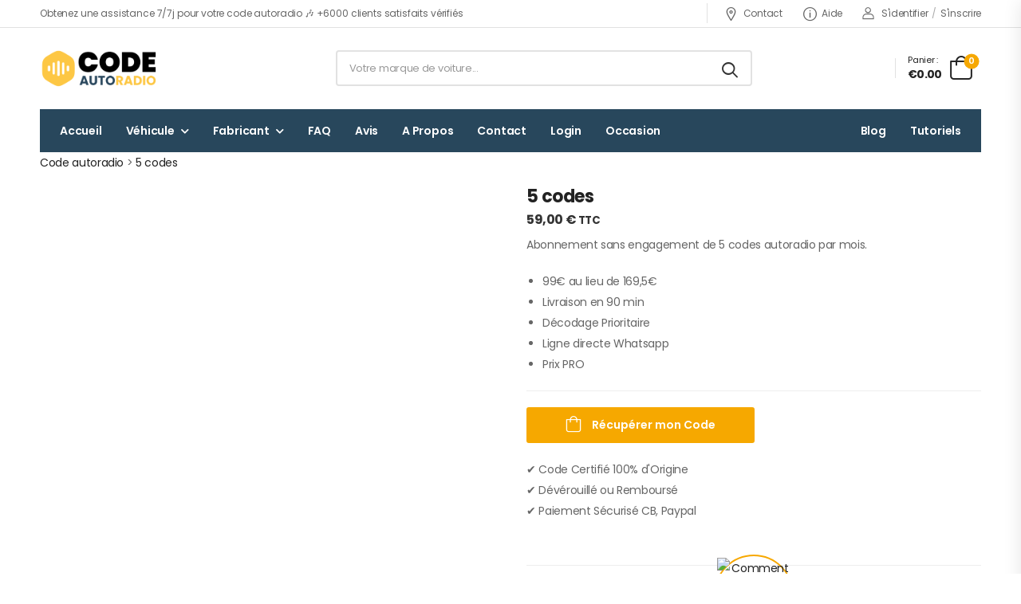

--- FILE ---
content_type: text/html; charset=UTF-8
request_url: https://www.code-autoradio.com/produit/abo-5-codes/
body_size: 93957
content:
<!DOCTYPE html>
<html lang="fr-FR" prefix="og: https://ogp.me/ns#">
<head>
	<meta charset="UTF-8">
	<!--[if IE]><meta http-equiv='X-UA-Compatible' content='IE=edge,chrome=1'><![endif]-->
	<meta name="viewport" content="width=device-width, initial-scale=1.0, minimum-scale=1.0">
	<link rel="profile" href="http://gmpg.org/xfn/11" />
	<link rel="pingback" href="https://www.code-autoradio.com/xmlrpc.php" />

	<link rel="preload" href="https://www.code-autoradio.com/wp-content/themes/riode/assets/vendor/riode-icons/fonts/riode.ttf?5gap68" as="font" type="font/ttf" crossorigin><link rel="preload" href="https://www.code-autoradio.com/wp-content/themes/riode/assets/vendor/fontawesome-free/webfonts/fa-solid-900.woff2" as="font" type="font/woff2" crossorigin><link rel="preload" href="https://www.code-autoradio.com/wp-content/themes/riode/assets/vendor/fontawesome-free/webfonts/fa-brands-400.woff2" as="font" type="font/woff2" crossorigin>
	<link rel="alternate" hreflang="fr" href="https://www.code-autoradio.com/produit/abo-5-codes/" />
<link rel="alternate" hreflang="x-default" href="https://www.code-autoradio.com/produit/abo-5-codes/" />

<!-- Google Tag Manager for WordPress by gtm4wp.com -->
<script data-cfasync="false" data-pagespeed-no-defer>
	var gtm4wp_datalayer_name = "dataLayer";
	var dataLayer = dataLayer || [];
	const gtm4wp_use_sku_instead = false;
	const gtm4wp_currency = 'EUR';
	const gtm4wp_product_per_impression = false;
	const gtm4wp_clear_ecommerce = false;
	const gtm4wp_datalayer_max_timeout = 2000;
</script>
<!-- End Google Tag Manager for WordPress by gtm4wp.com -->
<!-- Optimisation des moteurs de recherche par Rank Math - https://rankmath.com/ -->
<title>Obtenez votre 5 codes en ligne</title>
<meta name="description" content="Abonnement sans engagement de 5 codes autoradio par mois. 99€ au lieu de 169,5€ Livraison en 90 min Décodage Prioritaire Ligne directe Whatsapp Prix PRO"/>
<meta name="robots" content="follow, index, max-snippet:-1, max-video-preview:-1, max-image-preview:large"/>
<link rel="canonical" href="https://www.code-autoradio.com/produit/abo-5-codes/" />
<meta property="og:locale" content="fr_FR" />
<meta property="og:type" content="product" />
<meta property="og:title" content="Obtenez votre 5 codes en ligne" />
<meta property="og:description" content="Abonnement sans engagement de 5 codes autoradio par mois. 99€ au lieu de 169,5€ Livraison en 90 min Décodage Prioritaire Ligne directe Whatsapp Prix PRO" />
<meta property="og:url" content="https://www.code-autoradio.com/produit/abo-5-codes/" />
<meta property="og:site_name" content="Code Autoradio" />
<meta property="og:updated_time" content="2024-03-05T07:51:58+01:00" />
<meta property="og:image" content="https://www.code-autoradio.com/wp-content/uploads/2022/09/5-code.png" />
<meta property="og:image:secure_url" content="https://www.code-autoradio.com/wp-content/uploads/2022/09/5-code.png" />
<meta property="og:image:width" content="940" />
<meta property="og:image:height" content="788" />
<meta property="og:image:alt" content="5 codes" />
<meta property="og:image:type" content="image/png" />
<meta property="product:price:amount" content="59" />
<meta property="product:price:currency" content="EUR" />
<meta property="product:availability" content="instock" />
<meta name="twitter:card" content="summary_large_image" />
<meta name="twitter:title" content="Obtenez votre 5 codes en ligne" />
<meta name="twitter:description" content="Abonnement sans engagement de 5 codes autoradio par mois. 99€ au lieu de 169,5€ Livraison en 90 min Décodage Prioritaire Ligne directe Whatsapp Prix PRO" />
<meta name="twitter:image" content="https://www.code-autoradio.com/wp-content/uploads/2022/09/5-code.png" />
<script type="application/ld+json" class="rank-math-schema">{"@context":"https://schema.org","@graph":[{"@type":"Place","@id":"https://www.code-autoradio.com/#place","address":{"@type":"PostalAddress","streetAddress":"BP604","addressLocality":"Saint-Just-Saint-Rambert","addressRegion":"Loire","postalCode":"42173","addressCountry":"France"}},{"@type":"Organization","@id":"https://www.code-autoradio.com/#organization","name":"MGLX","url":"https://www.code-autoradio.com","sameAs":["https://www.facebook.com/codeautoradio/","https://www.instagram.com/codeautoradio/","https://www.linkedin.com/company/codeautoradio/","https://www.tiktok.com/@codeautoradio","https://www.pinterest.fr/codeautoradio","https://www.youtube.com/c/codeautoradio"],"email":"contact@code-autoradio.com","address":{"@type":"PostalAddress","streetAddress":"BP604","addressLocality":"Saint-Just-Saint-Rambert","addressRegion":"Loire","postalCode":"42173","addressCountry":"France"},"logo":{"@type":"ImageObject","@id":"https://www.code-autoradio.com/#logo","url":"https://www.code-autoradio.com/wp-content/uploads/2022/05/logocoderadio.png","contentUrl":"https://www.code-autoradio.com/wp-content/uploads/2022/05/logocoderadio.png","caption":"Code Autoradio","inLanguage":"fr-FR","width":"2560","height":"844"},"contactPoint":[{"@type":"ContactPoint","telephone":"+33 06.11.31.43.76","contactType":"customer support"}],"location":{"@id":"https://www.code-autoradio.com/#place"}},{"@type":"WebSite","@id":"https://www.code-autoradio.com/#website","url":"https://www.code-autoradio.com","name":"Code Autoradio","alternateName":"code-autoradio.com","publisher":{"@id":"https://www.code-autoradio.com/#organization"},"inLanguage":"fr-FR"},{"@type":"ImageObject","@id":"https://www.code-autoradio.com/wp-content/uploads/2022/09/5-code.png","url":"https://www.code-autoradio.com/wp-content/uploads/2022/09/5-code.png","width":"940","height":"788","inLanguage":"fr-FR"},{"@type":"BreadcrumbList","@id":"https://www.code-autoradio.com/produit/abo-5-codes/#breadcrumb","itemListElement":[{"@type":"ListItem","position":"1","item":{"@id":"https://www.code-autoradio.com","name":"Code autoradio"}},{"@type":"ListItem","position":"2","item":{"@id":"https://www.code-autoradio.com/produit/abo-5-codes/","name":"5 codes"}}]},{"@type":"ItemPage","@id":"https://www.code-autoradio.com/produit/abo-5-codes/#webpage","url":"https://www.code-autoradio.com/produit/abo-5-codes/","name":"Obtenez votre 5 codes en ligne","datePublished":"2022-09-09T19:58:31+02:00","dateModified":"2024-03-05T07:51:58+01:00","isPartOf":{"@id":"https://www.code-autoradio.com/#website"},"primaryImageOfPage":{"@id":"https://www.code-autoradio.com/wp-content/uploads/2022/09/5-code.png"},"inLanguage":"fr-FR","breadcrumb":{"@id":"https://www.code-autoradio.com/produit/abo-5-codes/#breadcrumb"}},{"@type":"Product","name":"Obtenez votre 5 codes en ligne","description":"Comment trouver 5 codes en ligne ? Nous fournissons les 5 codes d\u2019origine pour tous les mod\u00e8les.","category":"Abonnement","mainEntityOfPage":{"@id":"https://www.code-autoradio.com/produit/abo-5-codes/#webpage"},"image":[{"@type":"ImageObject","url":"https://www.code-autoradio.com/wp-content/uploads/2022/09/5-code.png","height":"788","width":"940"}],"offers":{"@type":"Offer","price":"59.00","priceCurrency":"EUR","priceValidUntil":"2027-12-31","availability":"http://schema.org/InStock","itemCondition":"NewCondition","url":"https://www.code-autoradio.com/produit/abo-5-codes/","seller":{"@type":"Organization","@id":"https://www.code-autoradio.com/","name":"Code Autoradio","url":"https://www.code-autoradio.com","logo":"https://www.code-autoradio.com/wp-content/uploads/2022/05/logocoderadio.png"},"priceSpecification":{"price":"59","priceCurrency":"EUR","valueAddedTaxIncluded":"true"}},"@id":"https://www.code-autoradio.com/produit/abo-5-codes/#richSnippet"}]}</script>
<!-- /Extension Rank Math WordPress SEO -->

<link rel='dns-prefetch' href='//fonts.googleapis.com' />
<link rel="alternate" type="application/rss+xml" title="Code Autoradio &raquo; Flux" href="https://www.code-autoradio.com/feed/" />
<link rel="alternate" type="application/rss+xml" title="Code Autoradio &raquo; Flux des commentaires" href="https://www.code-autoradio.com/comments/feed/" />
<link rel="alternate" title="oEmbed (JSON)" type="application/json+oembed" href="https://www.code-autoradio.com/wp-json/oembed/1.0/embed?url=https%3A%2F%2Fwww.code-autoradio.com%2Fproduit%2Fabo-5-codes%2F" />
<link rel="alternate" title="oEmbed (XML)" type="text/xml+oembed" href="https://www.code-autoradio.com/wp-json/oembed/1.0/embed?url=https%3A%2F%2Fwww.code-autoradio.com%2Fproduit%2Fabo-5-codes%2F&#038;format=xml" />
<link rel="alternate" type="application/rss+xml" title="Flux Code Autoradio &raquo; Stories" href="https://www.code-autoradio.com/web-stories/feed/"><style id='wp-img-auto-sizes-contain-inline-css'>
img:is([sizes=auto i],[sizes^="auto," i]){contain-intrinsic-size:3000px 1500px}
/*# sourceURL=wp-img-auto-sizes-contain-inline-css */
</style>
<link rel='stylesheet' id='sbi_styles-css' href='https://www.code-autoradio.com/wp-content/plugins/instagram-feed/css/sbi-styles.min.css?ver=6.10.0' media='all' />
<style id='wp-emoji-styles-inline-css'>

	img.wp-smiley, img.emoji {
		display: inline !important;
		border: none !important;
		box-shadow: none !important;
		height: 1em !important;
		width: 1em !important;
		margin: 0 0.07em !important;
		vertical-align: -0.1em !important;
		background: none !important;
		padding: 0 !important;
	}
/*# sourceURL=wp-emoji-styles-inline-css */
</style>
<style id='classic-theme-styles-inline-css'>
/*! This file is auto-generated */
.wp-block-button__link{color:#fff;background-color:#32373c;border-radius:9999px;box-shadow:none;text-decoration:none;padding:calc(.667em + 2px) calc(1.333em + 2px);font-size:1.125em}.wp-block-file__button{background:#32373c;color:#fff;text-decoration:none}
/*# sourceURL=/wp-includes/css/classic-themes.min.css */
</style>
<link rel='stylesheet' id='pwgc-wc-blocks-style-css' href='https://www.code-autoradio.com/wp-content/plugins/pw-woocommerce-gift-cards/assets/css/blocks.css?ver=2.24' media='all' />
<link rel='stylesheet' id='contact-form-7-css' href='https://www.code-autoradio.com/wp-content/plugins/contact-form-7/includes/css/styles.css?ver=6.1.4' media='all' />
<link rel='stylesheet' id='mailjet-front-css' href='https://www.code-autoradio.com/wp-content/plugins/mailjet-for-wordpress/src/front/css/mailjet-front.css?ver=6.9' media='all' />
<link rel='stylesheet' id='wcml-dropdown-0-css' href='//www.code-autoradio.com/wp-content/plugins/woocommerce-multilingual/templates/currency-switchers/legacy-dropdown/style.css?ver=5.4.5' media='all' />
<link rel='stylesheet' id='photoswipe-css' href='https://www.code-autoradio.com/wp-content/plugins/woocommerce/assets/css/photoswipe/photoswipe.min.css?ver=10.2.3' media='all' />
<link rel='stylesheet' id='photoswipe-default-skin-css' href='https://www.code-autoradio.com/wp-content/plugins/woocommerce/assets/css/photoswipe/default-skin/default-skin.min.css?ver=10.2.3' media='all' />
<style id='woocommerce-inline-inline-css'>
.woocommerce form .form-row .required { visibility: visible; }
/*# sourceURL=woocommerce-inline-inline-css */
</style>
<link rel='stylesheet' id='wpml-legacy-horizontal-list-0-css' href='https://www.code-autoradio.com/wp-content/plugins/sitepress-multilingual-cms/templates/language-switchers/legacy-list-horizontal/style.min.css?ver=1' media='all' />
<style id='wpml-legacy-horizontal-list-0-inline-css'>
.wpml-ls-statics-footer a, .wpml-ls-statics-footer .wpml-ls-sub-menu a, .wpml-ls-statics-footer .wpml-ls-sub-menu a:link, .wpml-ls-statics-footer li:not(.wpml-ls-current-language) .wpml-ls-link, .wpml-ls-statics-footer li:not(.wpml-ls-current-language) .wpml-ls-link:link {color:#444444;background-color:#ffffff;}.wpml-ls-statics-footer .wpml-ls-sub-menu a:hover,.wpml-ls-statics-footer .wpml-ls-sub-menu a:focus, .wpml-ls-statics-footer .wpml-ls-sub-menu a:link:hover, .wpml-ls-statics-footer .wpml-ls-sub-menu a:link:focus {color:#000000;background-color:#eeeeee;}.wpml-ls-statics-footer .wpml-ls-current-language > a {color:#444444;background-color:#ffffff;}.wpml-ls-statics-footer .wpml-ls-current-language:hover>a, .wpml-ls-statics-footer .wpml-ls-current-language>a:focus {color:#000000;background-color:#eeeeee;}
/*# sourceURL=wpml-legacy-horizontal-list-0-inline-css */
</style>
<link rel='stylesheet' id='rrcf-custom-style-css' href='https://www.code-autoradio.com/wp-content/plugins/radio-code-finder/assets/css/rrcf-styles.css?ver=1.0.0' media='all' />
<link rel='stylesheet' id='brands-styles-css' href='https://www.code-autoradio.com/wp-content/plugins/woocommerce/assets/css/brands.css?ver=10.2.3' media='all' />
<link rel='stylesheet' id='wcipi_setting_intlTelInput-css' href='https://www.code-autoradio.com/wp-content/plugins/wcipi-plugin/css/wcipi-intlTelInput.min.css?ver=2.1.3' media='all' />
<link rel='stylesheet' id='wcipi_setting_intlTelInputMainCss-css' href='https://www.code-autoradio.com/wp-content/plugins/wcipi-plugin/css/wcipi-styles.css?ver=2.1.3' media='all' />
<link rel='stylesheet' id='wp_mailjet_form_builder_widget-widget-front-styles-css' href='https://www.code-autoradio.com/wp-content/plugins/mailjet-for-wordpress/src/widgetformbuilder/css/front-widget.css?ver=6.1.6' media='all' />
<link rel='stylesheet' id='select2-css' href='https://www.code-autoradio.com/wp-content/plugins/woocommerce/assets/css/select2.css?ver=10.2.3' media='all' />
<link rel='stylesheet' id='dashicons-css' href='https://www.code-autoradio.com/wp-includes/css/dashicons.min.css?ver=6.9' media='all' />
<link rel='stylesheet' id='jquery-ui-style-css' href='https://www.code-autoradio.com/wp-content/plugins/woocommerce-extra-product-options-pro/public/assets/css/jquery-ui/jquery-ui.css?ver=6.9' media='all' />
<link rel='stylesheet' id='thwepo-timepicker-style-css' href='https://www.code-autoradio.com/wp-content/plugins/woocommerce-extra-product-options-pro/public/assets/js/timepicker/jquery.timepicker.css?ver=6.9' media='all' />
<link rel='stylesheet' id='thwepo-daterange-style-css' href='https://www.code-autoradio.com/wp-content/plugins/woocommerce-extra-product-options-pro/public/assets/js/date-range-picker/daterangepicker.css?ver=6.9' media='all' />
<link rel='stylesheet' id='thwepo-public-style-css' href='https://www.code-autoradio.com/wp-content/plugins/woocommerce-extra-product-options-pro/public/assets/css/thwepo-public.min.css?ver=6.9' media='all' />
<link rel='stylesheet' id='wp-color-picker-css' href='https://www.code-autoradio.com/wp-admin/css/color-picker.min.css?ver=6.9' media='all' />
<link rel='stylesheet' id='fontawesome-free-css' href='https://www.code-autoradio.com/wp-content/themes/riode/assets/vendor/fontawesome-free/css/all.min.css?ver=5.14.0' media='all' />
<link rel='stylesheet' id='riode-icons-css' href='https://www.code-autoradio.com/wp-content/themes/riode/assets/vendor/riode-icons/css/icons.min.css?ver=1.4.6' media='all' />
<link rel='stylesheet' id='owl-carousel-css' href='https://www.code-autoradio.com/wp-content/themes/riode/assets/css/3rd-plugins/owl.carousel.min.css?ver=6.9' media='all' />
<link rel='stylesheet' id='magnific-popup-css' href='https://www.code-autoradio.com/wp-content/themes/riode/assets/css/3rd-plugins/magnific-popup.min.css?ver=1.0' media='all' />
<link rel='stylesheet' id='js_composer_front-css' href='https://www.code-autoradio.com/wp-content/plugins/js_composer/assets/css/js_composer.min.css?ver=8.1' media='all' />
<link rel='stylesheet' id='riode-animation-css' href='https://www.code-autoradio.com/wp-content/themes/riode/assets/vendor/animate/animate.min.css?ver=6.9' media='all' />
<link rel='stylesheet' id='riode-theme-css' href='https://www.code-autoradio.com/wp-content/uploads/riode_styles/theme.min.css?ver=1.4.6' media='all' />
<link rel='stylesheet' id='riode-theme-single-product-css' href='https://www.code-autoradio.com/wp-content/uploads/riode_styles/theme-single-product.min.css?ver=1.4.6' media='all' />
<style id='riode-theme-single-product-inline-css'>
/* Global CSS */
/* Header */
@media (max-width: 991px) {
		.header {
				border-bottom: 1px solid #e1e1e1;
			
		}
.vc_custom_1616885443288{display:none;}
}
.dataTables_info{display:none}
.breadcrumb_wrapper {
		border: 0;
}
/* Footer */
.footer .copyright {
		color: #666;
}
.contact-info {
		display: flex;
		flex-flow: column;
}
.contact-info .phone { order: -1; }
.contact-info .email { order: -1; }
@media (min-width: 992px) {
		.footer-main .column-2 .widget,
		.footer-main .column-3 .widget {
				margin-left: 2rem;
		}
}
/* Product */
.product-default .price {
		margin-bottom: 5px;
}
.product .star-rating span:after {
		color: #f6a800;
}
.product-default .star-rating {
		margin-right: 0;
}
.product-default .woocommerce-review-link {
		display: none;
}
/* Error 404 page */
.error404 .header {
		border: 0;
}
.error404 .main {
		padding-top: 2rem;
}
/* Cart & Checkout */
@media ( min-width: 1025px ) {
		.woo-page-header {
				border-top: 0;
		}
}
@media ( max-width: 991px ) {
		.woo-page-header {
				border-top: 0;
		}
}
.product-media {
		background: #f3f3f3;}
.menu .megamenu>li>a {
		pointer-events: initial;}

.extra-options .value input[type=checkbox], .extra-options .value input[type=radio] {
		width:18px;}
.extra-options abbr{display:none;}
.extra-options .value input, .extra-options .value input[type=text] {border:1px solid #f6a800;
border-radius: 5px;}
.cart .quantity {
		margin-right: 0px !important;}
.summary .social-icons{
    display: none;
}
.invoice.btn.btn-link{color:#a8c26e}
.woocommerce-OrderUpdates .comment-text {
    padding: 0!important;
}
.woocommerce-OrderUpdates .comment-text p{color: #a8c26e;
    font-size: 16px;
		font-weight: bold;}
.product-nav, .order-again{display:none}

.shop_table .product-name .wc-item-meta li:first-child p{
		    font-size: 16px !important;
    font-weight: bold !important;
    color: #f7a800 !important;
    text-transform: uppercase !important;
}
.commentlist li.comment {
    margin-bottom: 0 !important;
}
#wc-stripe-cc-form{border: 2px solid #f6a800;
		border-radius: 5px;}
.scroll-top,.grecaptcha-badge{display:none!important}

.woocommerce-product-details__short-description h2{
		font-size: 14px;
    font-style: italic;
    color: #999;
    font-weight: 400;
}

.woocommerce-tabs h2{font-size:22px}
.woocommerce-tabs h3{font-size:18px}
.woocommerce-tabs h4{font-size:16px}
.woocommerce-tabs em{color:#f6a800}
.woocommerce-tabs p{text-align: justify;}

.header p:first-child{display:none;}
.header p.title{display:block}
.category-auto .post-meta{display:none}
h3.title{font-size: 18px;}
.wpcf7-form .wpcf7-form-control {
		border: 1px solid #ccc !important;}
.footlink p{margin:0}

.sold-individually .price ins .woocommerce-Price-amount {color:#79cfff !important;}
.product_title {
		font-size: 22px!important;}
p.price{font-size: initial !important;}
.skeepers_carousel_container .skeepers_carousel-main .swiper .swiper-wrapper .w-25{width:100% !important}
.label-tag{font-weight: bold;}

#add_payment_method #payment ul.payment_methods li .stripe-credit-card-brand, .woocommerce-checkout #payment ul.payment_methods li .stripe-credit-card-brand {
    background: no-repeat url(https://www.code-autoradio.com/wp-content/uploads/2023/06/cb.png);
    width: 68px;
	height: 24px;
}
.woocommerce-checkout-review-order{background:#f6f6f6;}
#wc-stripe-cc-form {
    margin-top: 20px;
    padding: 15px;
}
.payment_box {
    padding-left: 0;
}

.woocommerce-cart .cart-actions{display:none}
.mon_fil_ariane{padding-bottom:15px}
#main{padding-top: 0!important;}

.woocommerce-checkout .woo-page-header{display:none;}

.woocommerce-checkout .woocommerce-billing-fields h3{display:none}
.woocommerce-checkout .woocommerce-additional-fields  {display:none!important}

#order_review_heading{display:none!important}
.woocommerce-checkout .cart-subtotal{display:none!important}

.product_list_widget .star-rating{display:none;}
.cart .quantity {
    display: none;
}
.page-id-14662 .price{display:none !important;}

.page-id-14663 .price{display:none !important;}
.page-id-14664 .price{display:none !important;}
.web-stories-list {
    margin-bottom: 5px !important;
}.web-stories-list.is-view-type-circles .web-stories-list__story-poster .web-stories-list__story-poster-placeholder, .web-stories-list.is-view-type-circles .web-stories-list__story-poster a>img, .web-stories-list.is-view-type-circles .web-stories-list__story-poster>img {
    border: 2px solid #f7a800 !important;
}
.woocommerce-product-details__short-description h2{
		margin-bottom: 5px;}
.miseajour{font-style: italic;
    font-size: 10px;}
#rrcf-progress-bar {
    width: 100%;
    background-color: #f3f3f3;
    margin: 20px 0;
    display: block !important;
}
#rrcf-progress-bar .progress {
    width: 0;
    height: 20px;
    background-color: #f6a800 !important;
    transition: width 30s linear !important;
}

.payment_method_stripe img{display:none}
#wc-stripe-upe-form{border:none;}
.woocommerce-checkout .validate-phone .optional{display:none}
/*# sourceURL=riode-theme-single-product-inline-css */
</style>
<link rel='stylesheet' id='riode-dynamic-vars-css' href='https://www.code-autoradio.com/wp-content/uploads/riode_styles/dynamic_css_vars.css?ver=1.4.6' media='all' />
<link rel='stylesheet' id='riode-google-fonts-css' href='//fonts.googleapis.com/css?family=Poppins%3A300%2C400%2C500%2C600%2C700%2C900%2C800&#038;ver=6.9' media='all' />
<link rel='stylesheet' id='riode-style-css' href='https://www.code-autoradio.com/wp-content/themes/riode/style.css?ver=1.4.6' media='all' />
<style id='riode-style-inline-css'>
.vc_custom_1616885443288{border-bottom-width:1px!important;padding-top:4px!important;padding-bottom:5px!important;border-bottom-color:#e1e1e1!important;border-bottom-style:solid!important}.vc_custom_1617643737885{padding-top:25px!important;padding-bottom:25px!important}.vc_custom_1616885475944{padding-top:1px!important}.vc_custom_1616448423657{margin-left:3px!important}.vc_custom_1616448449980{margin-right:3px!important}.wpb_custom_09aee5e12c81f12d8a200c8ecd38a99f>.wpb-shape-top svg{fill:#fff}.wpb_custom_09aee5e12c81f12d8a200c8ecd38a99f>.wpb-shape-bottom svg{fill:#fff}.wpb_custom_89859f7d04dc8d824a7127fe49b9cf11.icon-before i{margin-right:5px}.wpb_custom_89859f7d04dc8d824a7127fe49b9cf11.icon-after i{margin-left:5px}.wpb_custom_89859f7d04dc8d824a7127fe49b9cf11 .link{margin-left:5px}.wpb_custom_583ca469337991728b552e47fd3d2678 .divider{height:25px}.wpb_custom_65c7315e3dd7a36893fa7bf83ae5b5c7 .account i{font-size:15px}.wpb_custom_6ef33bef3e9518726c7a47dd06ec9984 .logo{width:153px}.wpb_custom_2b70634a1896f6dbbab3313a016c7a44 .cart-dropdown .cart-toggle i{font-size:30px}.wpb_custom_2b70634a1896f6dbbab3313a016c7a44 .block-type .cart-label + i{margin-bottom:10px}.wpb_custom_2b70634a1896f6dbbab3313a016c7a44 .inline-type .cart-label + i{margin-left:10px}.wpb_custom_2b70634a1896f6dbbab3313a016c7a44 .badge-type .cart-count{left:28px}.wpb_custom_2b70634a1896f6dbbab3313a016c7a44 .badge-type .cart-count{top:7px}.wpb_custom_89859f7d04dc8d824a7127fe49b9cf11 .title{font-size:12px;letter-spacing:-.15px;text-transform:none}.wpb_custom_b6e54e48de5bfc26f296517915e32773{text-align:left}.wpb_custom_b6e54e48de5bfc26f296517915e32773 .btn-icon-left:not(.btn-reveal-left) i{margin-right:7px}.wpb_custom_b6e54e48de5bfc26f296517915e32773 .btn-icon-right:not(.btn-reveal-right) i{margin-left:7px}.wpb_custom_b6e54e48de5bfc26f296517915e32773 .btn-reveal-left:hover i,.wpb_custom_b6e54e48de5bfc26f296517915e32773 .btn-reveal-left:active i,.wpb_custom_b6e54e48de5bfc26f296517915e32773 .btn-reveal-left:focus i{margin-right:7px}.wpb_custom_b6e54e48de5bfc26f296517915e32773 .btn-reveal-right:hover i,.wpb_custom_b6e54e48de5bfc26f296517915e32773 .btn-reveal-right:active i,.wpb_custom_b6e54e48de5bfc26f296517915e32773 .btn-reveal-right:focus i{margin-left:7px}.wpb_custom_b6e54e48de5bfc26f296517915e32773 .btn i{font-size:17px}.wpb_custom_b6e54e48de5bfc26f296517915e32773 .btn{font-weight:400;font-size:12px;line-height:17px;text-transform:capitalize;color:#666666}.wpb_custom_b6e54e48de5bfc26f296517915e32773 .btn:hover,.wpb_custom_b6e54e48de5bfc26f296517915e32773 .btn:focus{color:#f6a800}.wpb_custom_7fb8c8d44735eccca56b104465993bb1 .mobile-menu-toggle{color:#222222}.wpb_custom_6645ab679bd7e9ccf59a439058507862 .search-wrapper input.form-control,.wpb_custom_6645ab679bd7e9ccf59a439058507862 select{font-size:13px;text-transform:none}.wpb_custom_6645ab679bd7e9ccf59a439058507862 .search-wrapper input.form-control{padding-top:1.1rem;padding-right:4rem;padding-bottom:1.1rem;padding-left:1.5rem;border-top-width:2px;border-right-width:2px;border-bottom-width:2px;border-left-width:2px;border-style:solid;margin-left:-2px;border-top-left-radius:4px;border-top-right-radius:4px;border-bottom-right-radius:4px;border-bottom-left-radius:4px;border-color:#e2e2e2}.wpb_custom_6645ab679bd7e9ccf59a439058507862 .search-wrapper select{padding-right:4rem;padding-left:1.5rem}.wpb_custom_6645ab679bd7e9ccf59a439058507862 .search-wrapper .select-box{border-top-width:2px;border-right-width:2px;border-bottom-width:2px;border-left-width:2px;border-style:solid;border-top-left-radius:4px;border-top-right-radius:0;border-bottom-right-radius:0;border-bottom-left-radius:4px;border-color:#e2e2e2}.wpb_custom_6645ab679bd7e9ccf59a439058507862 .search-wrapper .select-box ~ .form-control{border-top-left-radius:0;border-top-right-radius:4px;border-bottom-right-radius:4px;border-bottom-left-radius:0}.wpb_custom_6645ab679bd7e9ccf59a439058507862 .search-wrapper .btn-search{padding-top:4px;padding-right:18px;padding-bottom:0;padding-left:15px;font-size:20px;border-top-left-radius:4px;border-top-right-radius:4px;border-bottom-right-radius:4px;border-bottom-left-radius:4px;border-color:#e2e2e2}.wpb_custom_2b70634a1896f6dbbab3313a016c7a44 .cart-toggle{color:#222222}.wpb_custom_2b70634a1896f6dbbab3313a016c7a44 .cart-toggle,.wpb_custom_2b70634a1896f6dbbab3313a016c7a44 .cart-count{font-size:11px;text-transform:none}.wpb_custom_2b70634a1896f6dbbab3313a016c7a44 .cart-price{font-weight:700;font-size:14px;letter-spacing:-.8px;text-transform:none}.wpb_custom_2b70634a1896f6dbbab3313a016c7a44 .badge-type .cart-count{background-color:#f6a800}.menu.switcher>li>a:after,.cur-switcher .menu-item-has-children>a:after{margin-left:.5rem}.custom-icon-box i{margin-left:1px;line-height:17px}.custom-header .hs-simple{margin:0 auto;max-width:520px;width:100%}.custom-header .custom-title{margin-right:18px}.custom-header .call i{font-size:30px}.custom-header .call span{font-weight:400}.custom-header .call strong{margin-top:3px;font-size:14px;letter-spacing:-.6px}.custom-header .skin1 i{font-size:24px;margin-right:10px}.custom-header .menu-active-underline>li>a:before{bottom:7px}.header .sticky-content.fixed{padding-top:13px!important;padding-bottom:13px!important}.custom-header-bottom>.container{padding:.9rem 2.2rem;background:#28475c;max-width:1180px;width:calc(100% - 40px)}@media (max-width:991px){.call-wrapper{margin-bottom:2px;margin-right:20px!important}.custom-header .wishlist{margin-right:10px}.custom-header .cart-dropdown{top:-2px}}@media (max-width:575px){.d-none-sm-max{display:none!important}.mr-sm-max-0{margin-right:0!important}}.custom-header a.logout{margin-top:-4px;margin-bottom:-4px}
.vc_custom_1616367756158{padding-top:27px!important;padding-bottom:1px!important}.vc_custom_1616472774475{padding-top:27px!important;padding-bottom:27px!important}.vc_custom_1663961284250{margin-bottom:20px!important}.vc_custom_1654677649110{padding-top:11px!important;padding-bottom:3px!important}.vc_custom_1654677653388{padding-top:11px!important;padding-bottom:3px!important}.vc_custom_1670092779432{margin-bottom:12px!important;padding-top:11px!important;padding-bottom:3px!important}.wpb_custom_09aee5e12c81f12d8a200c8ecd38a99f>.wpb-shape-top svg{fill:#fff}.wpb_custom_09aee5e12c81f12d8a200c8ecd38a99f>.wpb-shape-bottom svg{fill:#fff}.wpb_custom_c03b0fe9625ff85dce324a48560fbc80 .title{color:#e1e1e1;font-size:16px;letter-spacing:0;line-height:19.2px;text-transform:none}.wpb_custom_15ea22ef97fb9163dc8f6b6b57486676.social-icons{display:flex}.wpb_custom_15ea22ef97fb9163dc8f6b6b57486676 .social-icon{border-radius:50%}.wpb_custom_c681d670ca90251a7c1fe2d1a42dbb54.social-icon{color:#999999}.footer-logo{max-width:154px}.footer-top-block-right .vc_column-inner{display:flex}.newsletter-info span{display:block;font-size:14px;font-weight:400;color:#999;line-height:1.23;letter-spacing:-0.1px;text-transform:none}.footer-newsletter-section{align-items:center}.footer-newsletter-section .wpcf7-form{margin-bottom:0;max-width:480px}.footer-newsletter-section .wpcf7-form-control{border:0;height:49px;border-radius:3px}.footer-newsletter-section .wpcf7-form input{padding:0 2rem;background:#2c2c2c;font-size:12px}.footer-newsletter-section .wpcf7-form .btn{padding:.84em 1.5em;border-radius:3px}.footer-newsletter-section .wpcf7-form .btn:after{content:'\e97f';font-family:'riode';margin-left:6px;font-size:15px;font-weight:400}@media (min-width:992px){.footer-newsletter-section .wpcf7-form{margin-left:auto}.footer-newsletter-section .newsletter-info{width:auto}.footer-newsletter-section .wpcf7{flex:1}}@media (max-width:991px){.footer-newsletter-section .wpcf7-form{margin-left:auto;margin-right:auto}.footer-logo{margin-left:auto;margin-right:auto}.footer-top-block-right .vc_column-inner{flex-direction:column;align-items:center}.footer-top-block-right .vc_column-inner .newsletter-info{text-align:center}}.footer-logo{width:154px}.custom-main{position:relative}.custom-main:before,.custom-main:after{content:'';position:absolute;width:calc(100% - 2 * var(--rio-gutter-md));height:1px;top:0;left:var(--rio-gutter-md);background-color:#333}.custom-main:after{bottom:0;top:auto}.custom-bottom{align-items:center}.share-wrapper>div{display:flex;justify-content:flex-end}.footer-links{display:block;list-style:none;padding:0;margin:0}.footer-links li{font-weight:400;line-height:1.2;margin:0 0 15px}.footer-links a:not(:hover){color:#999!important}.footer .copyright{letter-spacing:-.1px;color:#666}@media(max-width:991px){.custom-center{text-align:center!important;justify-content:center!important}.share-wrapper>div{justify-content:center}}.footer-links label{color:#e1e1e1;text-transform:uppercase;margin-right:3px}.footer-links .working-time label{display:block;margin-bottom:13px}@media (max-width:479px){.custom-main .wpb_column{width:100%}}
/*# sourceURL=riode-style-inline-css */
</style>
<link rel='stylesheet' id='styles-child-css' href='https://www.code-autoradio.com/wp-content/themes/riode-child/style.css?ver=6.9' media='all' />
<script type="text/template" id="tmpl-variation-template">
	<div class="woocommerce-variation-description">{{{ data.variation.variation_description }}}</div>
	<div class="woocommerce-variation-price">{{{ data.variation.price_html }}}</div>
	<div class="woocommerce-variation-availability">{{{ data.variation.availability_html }}}</div>
</script>
<script type="text/template" id="tmpl-unavailable-variation-template">
	<p role="alert">Désolé, ce produit n&rsquo;est pas disponible. Veuillez choisir une combinaison différente.</p>
</script>
<script id="wpml-cookie-js-extra">
var wpml_cookies = {"wp-wpml_current_language":{"value":"fr","expires":1,"path":"/"}};
var wpml_cookies = {"wp-wpml_current_language":{"value":"fr","expires":1,"path":"/"}};
//# sourceURL=wpml-cookie-js-extra
</script>
<script src="https://www.code-autoradio.com/wp-content/plugins/sitepress-multilingual-cms/res/js/cookies/language-cookie.js?ver=476000" id="wpml-cookie-js" defer data-wp-strategy="defer"></script>
<script src="https://www.code-autoradio.com/wp-includes/js/jquery/jquery.min.js?ver=3.7.1" id="jquery-core-js"></script>
<script src="https://www.code-autoradio.com/wp-includes/js/jquery/jquery-migrate.min.js?ver=3.4.1" id="jquery-migrate-js"></script>
<script src="https://www.code-autoradio.com/wp-content/plugins/woocommerce/assets/js/jquery-blockui/jquery.blockUI.min.js?ver=2.7.0-wc.10.2.3" id="jquery-blockui-js" data-wp-strategy="defer"></script>
<script id="wc-add-to-cart-js-extra">
var wc_add_to_cart_params = {"ajax_url":"/wp-admin/admin-ajax.php","wc_ajax_url":"/?wc-ajax=%%endpoint%%","i18n_view_cart":"Voir le panier","cart_url":"https://www.code-autoradio.com/commande/","is_cart":"","cart_redirect_after_add":"yes"};
//# sourceURL=wc-add-to-cart-js-extra
</script>
<script src="https://www.code-autoradio.com/wp-content/plugins/woocommerce/assets/js/frontend/add-to-cart.min.js?ver=10.2.3" id="wc-add-to-cart-js" data-wp-strategy="defer"></script>
<script src="https://www.code-autoradio.com/wp-content/plugins/woocommerce/assets/js/photoswipe/photoswipe.min.js?ver=4.1.1-wc.10.2.3" id="photoswipe-js" defer data-wp-strategy="defer"></script>
<script src="https://www.code-autoradio.com/wp-content/plugins/woocommerce/assets/js/photoswipe/photoswipe-ui-default.min.js?ver=4.1.1-wc.10.2.3" id="photoswipe-ui-default-js" defer data-wp-strategy="defer"></script>
<script id="wc-single-product-js-extra">
var wc_single_product_params = {"i18n_required_rating_text":"Veuillez s\u00e9lectionner une note","i18n_rating_options":["1\u00a0\u00e9toile sur 5","2\u00a0\u00e9toiles sur 5","3\u00a0\u00e9toiles sur 5","4\u00a0\u00e9toiles sur 5","5\u00a0\u00e9toiles sur 5"],"i18n_product_gallery_trigger_text":"Voir la galerie d\u2019images en plein \u00e9cran","review_rating_required":"no","flexslider":{"rtl":false,"animation":"slide","smoothHeight":true,"directionNav":false,"controlNav":"thumbnails","slideshow":false,"animationSpeed":500,"animationLoop":false,"allowOneSlide":false},"zoom_enabled":"","zoom_options":[],"photoswipe_enabled":"1","photoswipe_options":{"shareEl":false,"closeOnScroll":false,"history":false,"hideAnimationDuration":0,"showAnimationDuration":0},"flexslider_enabled":""};
//# sourceURL=wc-single-product-js-extra
</script>
<script src="https://www.code-autoradio.com/wp-content/plugins/woocommerce/assets/js/frontend/single-product.min.js?ver=10.2.3" id="wc-single-product-js" defer data-wp-strategy="defer"></script>
<script src="https://www.code-autoradio.com/wp-content/plugins/woocommerce/assets/js/js-cookie/js.cookie.min.js?ver=2.1.4-wc.10.2.3" id="js-cookie-js" defer data-wp-strategy="defer"></script>
<script id="woocommerce-js-extra">
var woocommerce_params = {"ajax_url":"/wp-admin/admin-ajax.php","wc_ajax_url":"/?wc-ajax=%%endpoint%%","i18n_password_show":"Afficher le mot de passe","i18n_password_hide":"Masquer le mot de passe"};
//# sourceURL=woocommerce-js-extra
</script>
<script src="https://www.code-autoradio.com/wp-content/plugins/woocommerce/assets/js/frontend/woocommerce.min.js?ver=10.2.3" id="woocommerce-js" defer data-wp-strategy="defer"></script>
<script src="https://www.code-autoradio.com/wp-content/plugins/js_composer/assets/js/vendors/woocommerce-add-to-cart.js?ver=8.1" id="vc_woocommerce-add-to-cart-js-js"></script>
<script src="https://www.code-autoradio.com/wp-includes/js/underscore.min.js?ver=1.13.7" id="underscore-js"></script>
<script id="wp-util-js-extra">
var _wpUtilSettings = {"ajax":{"url":"/wp-admin/admin-ajax.php"}};
//# sourceURL=wp-util-js-extra
</script>
<script src="https://www.code-autoradio.com/wp-includes/js/wp-util.min.js?ver=6.9" id="wp-util-js"></script>
<script id="wc-add-to-cart-variation-js-extra">
var wc_add_to_cart_variation_params = {"wc_ajax_url":"/?wc-ajax=%%endpoint%%","i18n_no_matching_variations_text":"D\u00e9sol\u00e9, aucun produit ne r\u00e9pond \u00e0 vos crit\u00e8res. Veuillez choisir une combinaison diff\u00e9rente.","i18n_make_a_selection_text":"Veuillez s\u00e9lectionner des options du produit avant de l\u2019ajouter \u00e0 votre panier.","i18n_unavailable_text":"D\u00e9sol\u00e9, ce produit n\u2019est pas disponible. Veuillez choisir une combinaison diff\u00e9rente.","i18n_reset_alert_text":"Votre s\u00e9lection a \u00e9t\u00e9 r\u00e9initialis\u00e9e. Veuillez s\u00e9lectionner des options du produit avant de l\u2019ajouter \u00e0 votre panier."};
//# sourceURL=wc-add-to-cart-variation-js-extra
</script>
<script src="https://www.code-autoradio.com/wp-content/plugins/woocommerce/assets/js/frontend/add-to-cart-variation.min.js?ver=10.2.3" id="wc-add-to-cart-variation-js" defer data-wp-strategy="defer"></script>
<script src="https://www.code-autoradio.com/wp-content/plugins/woocommerce/assets/js/zoom/jquery.zoom.min.js?ver=1.7.21-wc.10.2.3" id="zoom-js" defer data-wp-strategy="defer"></script>
<script src="https://www.code-autoradio.com/wp-includes/js/jquery/ui/core.min.js?ver=1.13.3" id="jquery-ui-core-js"></script>
<script src="https://www.code-autoradio.com/wp-content/plugins/woocommerce-extra-product-options-pro/public/assets/js/timepicker/jquery.timepicker.min.js?ver=1.0.1" id="thwepo-timepicker-script-js"></script>
<script src="https://www.code-autoradio.com/wp-content/plugins/woocommerce-extra-product-options-pro/public/assets/js/inputmask-js/jquery.inputmask.min.js?ver=5.0.6" id="thwepo-input-mask-js"></script>
<script src="https://www.code-autoradio.com/wp-includes/js/jquery/ui/datepicker.min.js?ver=1.13.3" id="jquery-ui-datepicker-js"></script>
<script id="jquery-ui-datepicker-js-after">
jQuery(function(jQuery){jQuery.datepicker.setDefaults({"closeText":"Fermer","currentText":"Aujourd\u2019hui","monthNames":["janvier","f\u00e9vrier","mars","avril","mai","juin","juillet","ao\u00fbt","septembre","octobre","novembre","d\u00e9cembre"],"monthNamesShort":["Jan","F\u00e9v","Mar","Avr","Mai","Juin","Juil","Ao\u00fbt","Sep","Oct","Nov","D\u00e9c"],"nextText":"Suivant","prevText":"Pr\u00e9c\u00e9dent","dayNames":["dimanche","lundi","mardi","mercredi","jeudi","vendredi","samedi"],"dayNamesShort":["dim","lun","mar","mer","jeu","ven","sam"],"dayNamesMin":["D","L","M","M","J","V","S"],"dateFormat":"d MM yy","firstDay":1,"isRTL":false});});
//# sourceURL=jquery-ui-datepicker-js-after
</script>
<script src="https://www.code-autoradio.com/wp-content/plugins/woocommerce-extra-product-options-pro/public/assets/js/jquery-ui-i18n.min.js?ver=1" id="jquery-ui-i18n-js"></script>
<script></script><link rel="https://api.w.org/" href="https://www.code-autoradio.com/wp-json/" /><link rel="alternate" title="JSON" type="application/json" href="https://www.code-autoradio.com/wp-json/wp/v2/product/12994" /><link rel="EditURI" type="application/rsd+xml" title="RSD" href="https://www.code-autoradio.com/xmlrpc.php?rsd" />
<meta name="generator" content="WordPress 6.9" />
<link rel='shortlink' href='https://www.code-autoradio.com/?p=12994' />
<meta name="generator" content="WPML ver:4.7.6 stt:37,1,4,3,27,38,40,41,44,2;" />

<!-- Google Tag Manager for WordPress by gtm4wp.com -->
<!-- GTM Container placement set to automatic -->
<script data-cfasync="false" data-pagespeed-no-defer>
	var dataLayer_content = {"pagePostType":"product","pagePostType2":"single-product","pagePostAuthor":"Nicolas","customerTotalOrders":0,"customerTotalOrderValue":0,"customerFirstName":"","customerLastName":"","customerBillingFirstName":"","customerBillingLastName":"","customerBillingCompany":"","customerBillingAddress1":"","customerBillingAddress2":"","customerBillingCity":"","customerBillingState":"","customerBillingPostcode":"","customerBillingCountry":"","customerBillingEmail":"","customerBillingEmailHash":"","customerBillingPhone":"","customerShippingFirstName":"","customerShippingLastName":"","customerShippingCompany":"","customerShippingAddress1":"","customerShippingAddress2":"","customerShippingCity":"","customerShippingState":"","customerShippingPostcode":"","customerShippingCountry":"","productRatingCounts":[],"productAverageRating":0,"productReviewCount":0,"productType":"simple","productIsVariable":0};
	dataLayer.push( dataLayer_content );
</script>
<script data-cfasync="false" data-pagespeed-no-defer>
(function(w,d,s,l,i){w[l]=w[l]||[];w[l].push({'gtm.start':
new Date().getTime(),event:'gtm.js'});var f=d.getElementsByTagName(s)[0],
j=d.createElement(s),dl=l!='dataLayer'?'&l='+l:'';j.async=true;j.src=
'//www.googletagmanager.com/gtm.js?id='+i+dl;f.parentNode.insertBefore(j,f);
})(window,document,'script','dataLayer','GTM-TVL79F4');
</script>
<!-- End Google Tag Manager for WordPress by gtm4wp.com -->    <style>
        #ship-to-different-address { display: none !important; }
        #ship-to-different-address-checkbox { display: none !important; }
    </style>
    	<noscript><style>.woocommerce-product-gallery{ opacity: 1 !important; }</style></noscript>
	<meta name="generator" content="Powered by WPBakery Page Builder - drag and drop page builder for WordPress."/>
<script type="application/ld+json">{
  "@context": "http://schema.org",
  "@type": "Organization",
  "address": {
    "@type": "PostalAddress",
    "addressLocality": "La Fouillouse",
    "addressCountry": "France",
    "postalCode": "42480",
    "streetAddress": "2 Impasse du Pré Vallée"
  },
  "description": "Obtention de Code Autoradio sans se déplacer",
  "name": "Code Autoradio",
  "legalname": "SASU MGLX",
  "email": "contact@code-autoradio.com",
  "image": "https://www.code-autoradio.com/wp-content/uploads/2022/05/logocoderadio.png.webp"
}</script>
<link rel="icon" href="https://www.code-autoradio.com/wp-content/uploads/2022/04/cropped-coderadio-autre-modele-32x32.png" sizes="32x32" />
<link rel="icon" href="https://www.code-autoradio.com/wp-content/uploads/2022/04/cropped-coderadio-autre-modele-192x192.png" sizes="192x192" />
<link rel="apple-touch-icon" href="https://www.code-autoradio.com/wp-content/uploads/2022/04/cropped-coderadio-autre-modele-180x180.png" />
<meta name="msapplication-TileImage" content="https://www.code-autoradio.com/wp-content/uploads/2022/04/cropped-coderadio-autre-modele-270x270.png" />
<style id="kirki-inline-styles"></style><noscript><style> .wpb_animate_when_almost_visible { opacity: 1; }</style></noscript><link rel='stylesheet' id='wc-blocks-style-css' href='https://www.code-autoradio.com/wp-content/plugins/woocommerce/assets/client/blocks/wc-blocks.css?ver=wc-10.2.3' media='all' />
<style id='global-styles-inline-css'>
:root{--wp--preset--aspect-ratio--square: 1;--wp--preset--aspect-ratio--4-3: 4/3;--wp--preset--aspect-ratio--3-4: 3/4;--wp--preset--aspect-ratio--3-2: 3/2;--wp--preset--aspect-ratio--2-3: 2/3;--wp--preset--aspect-ratio--16-9: 16/9;--wp--preset--aspect-ratio--9-16: 9/16;--wp--preset--color--black: #000000;--wp--preset--color--cyan-bluish-gray: #abb8c3;--wp--preset--color--white: #fff;--wp--preset--color--pale-pink: #f78da7;--wp--preset--color--vivid-red: #cf2e2e;--wp--preset--color--luminous-vivid-orange: #ff6900;--wp--preset--color--luminous-vivid-amber: #fcb900;--wp--preset--color--light-green-cyan: #7bdcb5;--wp--preset--color--vivid-green-cyan: #00d084;--wp--preset--color--pale-cyan-blue: #8ed1fc;--wp--preset--color--vivid-cyan-blue: #0693e3;--wp--preset--color--vivid-purple: #9b51e0;--wp--preset--color--primary: #f6a800;--wp--preset--color--secondary: #333333;--wp--preset--color--alert: #b10001;--wp--preset--color--dark: #333;--wp--preset--color--font: #666;--wp--preset--color--transparent: transparent;--wp--preset--gradient--vivid-cyan-blue-to-vivid-purple: linear-gradient(135deg,rgb(6,147,227) 0%,rgb(155,81,224) 100%);--wp--preset--gradient--light-green-cyan-to-vivid-green-cyan: linear-gradient(135deg,rgb(122,220,180) 0%,rgb(0,208,130) 100%);--wp--preset--gradient--luminous-vivid-amber-to-luminous-vivid-orange: linear-gradient(135deg,rgb(252,185,0) 0%,rgb(255,105,0) 100%);--wp--preset--gradient--luminous-vivid-orange-to-vivid-red: linear-gradient(135deg,rgb(255,105,0) 0%,rgb(207,46,46) 100%);--wp--preset--gradient--very-light-gray-to-cyan-bluish-gray: linear-gradient(135deg,rgb(238,238,238) 0%,rgb(169,184,195) 100%);--wp--preset--gradient--cool-to-warm-spectrum: linear-gradient(135deg,rgb(74,234,220) 0%,rgb(151,120,209) 20%,rgb(207,42,186) 40%,rgb(238,44,130) 60%,rgb(251,105,98) 80%,rgb(254,248,76) 100%);--wp--preset--gradient--blush-light-purple: linear-gradient(135deg,rgb(255,206,236) 0%,rgb(152,150,240) 100%);--wp--preset--gradient--blush-bordeaux: linear-gradient(135deg,rgb(254,205,165) 0%,rgb(254,45,45) 50%,rgb(107,0,62) 100%);--wp--preset--gradient--luminous-dusk: linear-gradient(135deg,rgb(255,203,112) 0%,rgb(199,81,192) 50%,rgb(65,88,208) 100%);--wp--preset--gradient--pale-ocean: linear-gradient(135deg,rgb(255,245,203) 0%,rgb(182,227,212) 50%,rgb(51,167,181) 100%);--wp--preset--gradient--electric-grass: linear-gradient(135deg,rgb(202,248,128) 0%,rgb(113,206,126) 100%);--wp--preset--gradient--midnight: linear-gradient(135deg,rgb(2,3,129) 0%,rgb(40,116,252) 100%);--wp--preset--font-size--small: 15px;--wp--preset--font-size--medium: 24px;--wp--preset--font-size--large: 30px;--wp--preset--font-size--x-large: 42px;--wp--preset--font-size--normal: 18px;--wp--preset--font-size--huge: 34px;--wp--preset--spacing--20: 0.44rem;--wp--preset--spacing--30: 0.67rem;--wp--preset--spacing--40: 1rem;--wp--preset--spacing--50: 1.5rem;--wp--preset--spacing--60: 2.25rem;--wp--preset--spacing--70: 3.38rem;--wp--preset--spacing--80: 5.06rem;--wp--preset--shadow--natural: 6px 6px 9px rgba(0, 0, 0, 0.2);--wp--preset--shadow--deep: 12px 12px 50px rgba(0, 0, 0, 0.4);--wp--preset--shadow--sharp: 6px 6px 0px rgba(0, 0, 0, 0.2);--wp--preset--shadow--outlined: 6px 6px 0px -3px rgb(255, 255, 255), 6px 6px rgb(0, 0, 0);--wp--preset--shadow--crisp: 6px 6px 0px rgb(0, 0, 0);}:where(.is-layout-flex){gap: 0.5em;}:where(.is-layout-grid){gap: 0.5em;}body .is-layout-flex{display: flex;}.is-layout-flex{flex-wrap: wrap;align-items: center;}.is-layout-flex > :is(*, div){margin: 0;}body .is-layout-grid{display: grid;}.is-layout-grid > :is(*, div){margin: 0;}:where(.wp-block-columns.is-layout-flex){gap: 2em;}:where(.wp-block-columns.is-layout-grid){gap: 2em;}:where(.wp-block-post-template.is-layout-flex){gap: 1.25em;}:where(.wp-block-post-template.is-layout-grid){gap: 1.25em;}.has-black-color{color: var(--wp--preset--color--black) !important;}.has-cyan-bluish-gray-color{color: var(--wp--preset--color--cyan-bluish-gray) !important;}.has-white-color{color: var(--wp--preset--color--white) !important;}.has-pale-pink-color{color: var(--wp--preset--color--pale-pink) !important;}.has-vivid-red-color{color: var(--wp--preset--color--vivid-red) !important;}.has-luminous-vivid-orange-color{color: var(--wp--preset--color--luminous-vivid-orange) !important;}.has-luminous-vivid-amber-color{color: var(--wp--preset--color--luminous-vivid-amber) !important;}.has-light-green-cyan-color{color: var(--wp--preset--color--light-green-cyan) !important;}.has-vivid-green-cyan-color{color: var(--wp--preset--color--vivid-green-cyan) !important;}.has-pale-cyan-blue-color{color: var(--wp--preset--color--pale-cyan-blue) !important;}.has-vivid-cyan-blue-color{color: var(--wp--preset--color--vivid-cyan-blue) !important;}.has-vivid-purple-color{color: var(--wp--preset--color--vivid-purple) !important;}.has-black-background-color{background-color: var(--wp--preset--color--black) !important;}.has-cyan-bluish-gray-background-color{background-color: var(--wp--preset--color--cyan-bluish-gray) !important;}.has-white-background-color{background-color: var(--wp--preset--color--white) !important;}.has-pale-pink-background-color{background-color: var(--wp--preset--color--pale-pink) !important;}.has-vivid-red-background-color{background-color: var(--wp--preset--color--vivid-red) !important;}.has-luminous-vivid-orange-background-color{background-color: var(--wp--preset--color--luminous-vivid-orange) !important;}.has-luminous-vivid-amber-background-color{background-color: var(--wp--preset--color--luminous-vivid-amber) !important;}.has-light-green-cyan-background-color{background-color: var(--wp--preset--color--light-green-cyan) !important;}.has-vivid-green-cyan-background-color{background-color: var(--wp--preset--color--vivid-green-cyan) !important;}.has-pale-cyan-blue-background-color{background-color: var(--wp--preset--color--pale-cyan-blue) !important;}.has-vivid-cyan-blue-background-color{background-color: var(--wp--preset--color--vivid-cyan-blue) !important;}.has-vivid-purple-background-color{background-color: var(--wp--preset--color--vivid-purple) !important;}.has-black-border-color{border-color: var(--wp--preset--color--black) !important;}.has-cyan-bluish-gray-border-color{border-color: var(--wp--preset--color--cyan-bluish-gray) !important;}.has-white-border-color{border-color: var(--wp--preset--color--white) !important;}.has-pale-pink-border-color{border-color: var(--wp--preset--color--pale-pink) !important;}.has-vivid-red-border-color{border-color: var(--wp--preset--color--vivid-red) !important;}.has-luminous-vivid-orange-border-color{border-color: var(--wp--preset--color--luminous-vivid-orange) !important;}.has-luminous-vivid-amber-border-color{border-color: var(--wp--preset--color--luminous-vivid-amber) !important;}.has-light-green-cyan-border-color{border-color: var(--wp--preset--color--light-green-cyan) !important;}.has-vivid-green-cyan-border-color{border-color: var(--wp--preset--color--vivid-green-cyan) !important;}.has-pale-cyan-blue-border-color{border-color: var(--wp--preset--color--pale-cyan-blue) !important;}.has-vivid-cyan-blue-border-color{border-color: var(--wp--preset--color--vivid-cyan-blue) !important;}.has-vivid-purple-border-color{border-color: var(--wp--preset--color--vivid-purple) !important;}.has-vivid-cyan-blue-to-vivid-purple-gradient-background{background: var(--wp--preset--gradient--vivid-cyan-blue-to-vivid-purple) !important;}.has-light-green-cyan-to-vivid-green-cyan-gradient-background{background: var(--wp--preset--gradient--light-green-cyan-to-vivid-green-cyan) !important;}.has-luminous-vivid-amber-to-luminous-vivid-orange-gradient-background{background: var(--wp--preset--gradient--luminous-vivid-amber-to-luminous-vivid-orange) !important;}.has-luminous-vivid-orange-to-vivid-red-gradient-background{background: var(--wp--preset--gradient--luminous-vivid-orange-to-vivid-red) !important;}.has-very-light-gray-to-cyan-bluish-gray-gradient-background{background: var(--wp--preset--gradient--very-light-gray-to-cyan-bluish-gray) !important;}.has-cool-to-warm-spectrum-gradient-background{background: var(--wp--preset--gradient--cool-to-warm-spectrum) !important;}.has-blush-light-purple-gradient-background{background: var(--wp--preset--gradient--blush-light-purple) !important;}.has-blush-bordeaux-gradient-background{background: var(--wp--preset--gradient--blush-bordeaux) !important;}.has-luminous-dusk-gradient-background{background: var(--wp--preset--gradient--luminous-dusk) !important;}.has-pale-ocean-gradient-background{background: var(--wp--preset--gradient--pale-ocean) !important;}.has-electric-grass-gradient-background{background: var(--wp--preset--gradient--electric-grass) !important;}.has-midnight-gradient-background{background: var(--wp--preset--gradient--midnight) !important;}.has-small-font-size{font-size: var(--wp--preset--font-size--small) !important;}.has-medium-font-size{font-size: var(--wp--preset--font-size--medium) !important;}.has-large-font-size{font-size: var(--wp--preset--font-size--large) !important;}.has-x-large-font-size{font-size: var(--wp--preset--font-size--x-large) !important;}
/*# sourceURL=global-styles-inline-css */
</style>
<link rel='stylesheet' id='wc-stripe-blocks-checkout-style-css' href='https://www.code-autoradio.com/wp-content/plugins/woocommerce-gateway-stripe/build/upe-blocks.css?ver=732a8420c4f4de76973a2d162a314ed5' media='all' />
<style id='web-stories-list-styles-inline-css'>
:root{--ws-font-size-title:18px;--ws-font-size-circle-title:14px;--ws-font-size-excerpt:16px;--ws-font-size-author-date:14px;--ws-aspect-ratio:4/6;--ws-list-aspect-ratio:4/6;--ws-overlay-text-color:#fff;--ws-overlay-text-lh:1.3;--ws-story-min-width:160px;--ws-story-max-width:285px;--ws-circle-size:96px;--ws-circle-border-color:#ccc}.web-stories-list{margin-bottom:24px;margin-top:24px}.web-stories-theme-header-section .web-stories-list{margin-bottom:0;margin-top:0}.web-stories-list.is-carousel .web-stories-list__inner-wrapper{margin:0 auto;max-width:max-content;position:relative}.web-stories-list__story{cursor:pointer;position:relative}.web-stories-list.is-view-type-carousel .web-stories-list__story{min-width:var(--ws-story-min-width)}.web-stories-list.is-style-default.is-view-type-carousel .web-stories-list__story,.web-stories-list.is-style-default.is-view-type-grid .web-stories-list__story{border-radius:8px;overflow:hidden}.web-stories-list__story-poster{aspect-ratio:var(--ws-aspect-ratio);position:relative}.web-stories-list__story-poster a{aspect-ratio:var(--ws-aspect-ratio);display:block;margin:0}.web-stories-list__story-poster .web-stories-list__story-poster-placeholder{box-sizing:border-box}.web-stories-list__story-poster .web-stories-list__story-poster-placeholder a,.web-stories-list__story-poster .web-stories-list__story-poster-placeholder span{border:0;clip:rect(1px,1px,1px,1px);-webkit-clip-path:inset(50%);clip-path:inset(50%);height:1px;margin:-1px;overflow:hidden;padding:0;position:absolute!important;width:1px;word-wrap:normal!important;word-break:normal}.web-stories-list__story.web-stories-list__story--amp .web-stories-list__story-poster a{pointer-events:none}.web-stories-list__story-poster img{box-sizing:border-box;height:100%;object-fit:cover;position:absolute;width:100%}.web-stories-list__story-poster:after{background:linear-gradient(180deg,hsla(0,0%,100%,0),rgba(0,0,0,.8));content:"";display:block;height:100%;left:0;pointer-events:none;position:absolute;top:0;width:100%}.web-stories-list__story-content-overlay{line-height:var(--ws-overlay-text-lh);padding:10px}html[amp] .web-stories-list__story-content-overlay{white-space:normal}.web-stories-list.is-view-type-carousel .web-stories-list__story-content-overlay,.web-stories-list.is-view-type-grid .web-stories-list__story-content-overlay{bottom:0;color:var(--ws-overlay-text-color);position:absolute;z-index:1}.web-stories-list .story-content-overlay__title{font-size:var(--ws-font-size-title);font-weight:700}.web-stories-list .story-content-overlay__author,.web-stories-list .story-content-overlay__date{font-size:var(--ws-font-size-author-date)}.web-stories-list .story-content-overlay__excerpt,.web-stories-list .story-content-overlay__title{display:-webkit-box;-webkit-line-clamp:2;-webkit-box-orient:vertical;overflow:hidden}.web-stories-list .story-content-overlay__title:not(:last-child){margin-bottom:15px}.web-stories-list .story-content-overlay__excerpt{-webkit-line-clamp:3;font-size:var(--ws-font-size-excerpt);margin-bottom:8px}.web-stories-list.alignfull .web-stories-list__archive-link{right:10px}.web-stories-list.is-view-type-grid .web-stories-list__archive-link,.web-stories-list.is-view-type-list .web-stories-list__archive-link{display:block;flex-basis:100%;margin:32px auto 0;text-align:center}.web-stories-list.is-view-type-grid .web-stories-list__archive-link a,.web-stories-list.is-view-type-list .web-stories-list__archive-link a{border:1px solid;border-radius:100px;padding:7px 53px}.web-stories-lightbox-open{overflow-y:hidden}.web-stories-list__lightbox,.web-stories-singleton__lightbox{align-items:center;background:#000;height:100%;justify-content:center;left:0;opacity:0;position:fixed;top:0;transform:translateY(-100vh);width:100%;z-index:-999999999}.web-stories-list__lightbox-wrapper amp-lightbox,.web-stories-list__lightbox.show,.web-stories-singleton__lightbox.show{z-index:999999999}.web-stories-list__lightbox.show,.web-stories-singleton__lightbox.show{opacity:1;transform:translate(0)}.web-stories-list__lightbox amp-story-player,.web-stories-singleton__lightbox amp-story-player{height:100%;width:100%}.story-lightbox__close-button{background:none!important;border:none;border-radius:0;cursor:pointer;display:inline-block;height:40px;left:0;position:absolute;top:8px;width:40px;z-index:1}.story-lightbox__close-button--stick{background-color:#fff;display:inline-block;height:20px;left:20px;position:absolute;top:15px;transform:rotate(45deg);width:3px}.story-lightbox__close-button--stick:first-child{transform:rotate(-45deg)}html:not([amp]) .web-stories-list .web-stories-list__lightbox amp-story-player a,html:not([amp]) .web-stories-singleton__lightbox amp-story-player a{position:absolute}@media (min-width:676px){.admin-bar .web-stories-list__lightbox,.admin-bar .web-stories-singleton__lightbox{top:46px}.story-lightbox__close-button{left:10px}.story-lightbox__close-button--stick{height:25px;left:20px;top:5px}}@media (min-width:783px){.admin-bar .web-stories-list__lightbox,.admin-bar .web-stories-singleton__lightbox{top:32px}}.web-stories-list.is-view-type-grid .web-stories-list__inner-wrapper{display:flex;flex-wrap:wrap}.web-stories-list.is-view-type-grid .web-stories-list__story{flex-basis:calc(100% - 8px);margin:4px}@media (min-width:415px){.web-stories-list.is-view-type-grid.columns-1 .web-stories-list__story{flex-basis:calc(100% - 8px)}.web-stories-list.is-view-type-grid.columns-2 .web-stories-list__story{flex-basis:calc(50% - 8px)}.web-stories-list.is-view-type-grid.columns-3 .web-stories-list__story{flex-basis:calc(33.33333% - 8px)}.web-stories-list.is-view-type-grid.columns-4 .web-stories-list__story{flex-basis:calc(25% - 8px)}.web-stories-list.is-view-type-grid.columns-5 .web-stories-list__story{flex-basis:calc(20% - 8px)}}.web-stories-theme-header-section .web-stories-list.is-view-type-circles{border-bottom:1px solid #ccc;padding:12px 0}.web-stories-list.is-view-type-circles .amp-carousel-slide{vertical-align:top}.web-stories-list.is-view-type-circles .glider-track{margin:0 auto}.web-stories-list.is-view-type-circles .web-stories-list__story{display:inline-block;margin:0 5px;max-width:var(--ws-circle-size);min-width:var(--ws-circle-size);text-align:center}.web-stories-list.is-view-type-circles .web-stories-list__story-poster,.web-stories-list.is-view-type-circles .web-stories-list__story-poster a{aspect-ratio:1}.web-stories-list.is-view-type-circles .web-stories-list__story-poster>img{border-radius:50%}.web-stories-list.is-view-type-circles .web-stories-list__story-poster .web-stories-list__story-poster-placeholder,.web-stories-list.is-view-type-circles .web-stories-list__story-poster a>img,.web-stories-list.is-view-type-circles .web-stories-list__story-poster>img{background-clip:content-box;border:2px solid var(--ws-circle-border-color);border-radius:50%;height:var(--ws-circle-size);left:0;max-width:none;padding:2px;position:absolute;top:0;width:var(--ws-circle-size)}.web-stories-list.is-view-type-circles .web-stories-list__story-poster a>img{border-radius:50%}.web-stories-list.is-view-type-circles .web-stories-list__story-poster:after{display:none}.web-stories-list.is-view-type-circles .web-stories-list__story-poster-placeholder:after{background:linear-gradient(180deg,hsla(0,0%,100%,0),rgba(0,0,0,.8));border-radius:50%;content:"";display:block;height:100%;left:0;position:absolute;top:0;width:100%}.web-stories-list.is-view-type-circles .web-stories-list__story-content-overlay{padding-bottom:0}.web-stories-list.is-view-type-circles .story-content-overlay__title{font-size:var(--ws-font-size-circle-title)}.web-stories-list.is-view-type-circles.has-title .glider-next,.web-stories-list.is-view-type-circles.has-title .glider-prev{top:35%}.web-stories-list.is-view-type-list .web-stories-list__story{margin-bottom:12px}.web-stories-list.is-view-type-list .web-stories-list__story-content-overlay{bottom:0;color:var(--ws-overlay-text-color);position:absolute;z-index:1}.ws-legacy-widget-preview .web-stories-list.is-view-type-list .web-stories-list__story{align-items:center;display:flex;flex-wrap:nowrap}.ws-legacy-widget-preview .web-stories-list.is-view-type-list .web-stories-list__story-poster{aspect-ratio:var(--ws-list-aspect-ratio);flex-basis:40%}.ws-legacy-widget-preview .web-stories-list.is-view-type-list .web-stories-list__story-poster:after{display:none}.ws-legacy-widget-preview .web-stories-list.is-view-type-list .web-stories-list__story-content-overlay{color:inherit;flex-basis:60%;padding:10px 15px;position:relative}.ws-legacy-widget-preview .web-stories-list.is-view-type-list .image-align-right .web-stories-list__story-poster{order:2}.ws-legacy-widget-preview .web-stories-list.is-view-type-list .image-align-right .web-stories-list__story-content-overlay{order:1}.ws-legacy-widget-preview .web-stories-list.is-view-type-list.is-style-default .web-stories-list__story-poster{border-radius:8px;overflow:hidden}@media (min-width:676px){.web-stories-list.is-view-type-list .web-stories-list__story{align-items:center;display:flex;flex-wrap:nowrap}.web-stories-list.is-view-type-list .web-stories-list__story-poster{aspect-ratio:var(--ws-list-aspect-ratio);flex-basis:40%}.web-stories-list.is-view-type-list .web-stories-list__story-poster:after{display:none}.web-stories-list.is-view-type-list .web-stories-list__story-content-overlay{color:inherit;flex-basis:60%;padding:10px 15px;position:relative}.web-stories-list.is-view-type-list .image-align-right .web-stories-list__story-poster{order:2}.web-stories-list.is-view-type-list .image-align-right .web-stories-list__story-content-overlay{order:1}.web-stories-list.is-view-type-list.is-style-default .web-stories-list__story-poster{border-radius:8px;overflow:hidden}}.carousel>.glider-track>.web-stories-list__story{margin:0 10px}@media (min-width:676px){.web-stories-list.is-view-type-carousel .web-stories-list__story{margin:0 5px;max-width:var(--ws-story-max-width)}}.ws-legacy-widget-preview .web-stories-list.is-view-type-carousel .web-stories-list__story{margin:0 5px;max-width:var(--ws-story-max-width)}.web-stories-list.is-carousel.has-archive-link{margin-top:59px}.web-stories-theme-header-section .web-stories-list.is-carousel.has-archive-link{margin-top:24px;padding-top:59px;position:relative}.web-stories-list.is-carousel .web-stories-list__archive-link{margin-bottom:5px;text-align:right}.web-stories-theme-header-section .web-stories-list.is-carousel .web-stories-list__archive-link{margin-right:10px}.web-stories-list.is-carousel .glider-next,.web-stories-list.is-carousel .glider-prev{padding:10px;top:50%;transform:translateY(-50%)}.web-stories-list.is-carousel .glider-prev{left:0;right:auto;transform:translateY(-50%) rotate(180deg) /*!rtl:translateY(-50%)*/}.web-stories-list.is-carousel .glider-next{left:auto;right:0}.web-stories-list.is-carousel .amp-carousel-button-next,.web-stories-list.is-carousel .amp-carousel-button-prev,.web-stories-list.is-carousel .glider-next,.web-stories-list.is-carousel .glider-prev{background-image:url([data-uri])}.web-stories-list.is-carousel .amp-carousel-button-next,.web-stories-list.is-carousel .glider-next{right:0}.web-stories-list.is-carousel .amp-carousel-button-prev,.web-stories-list.is-carousel .glider-prev{left:0}.web-stories-list.is-carousel .amp-carousel-button-prev{transform:rotate(180deg) /*!rtl:none*/}html[dir=rtl] .web-stories-list.is-carousel .amp-carousel-button-next{transform:rotate(180deg)}.web-stories-list.is-carousel .amp-carousel-button,.web-stories-list.is-carousel .glider-next,.web-stories-list.is-carousel .glider-prev{background-color:#eaeaea;background-position:50%;background-repeat:no-repeat;background-size:30%;border-radius:50%;border-style:none;box-sizing:border-box;cursor:pointer;height:34px;pointer-events:all;width:34px;z-index:10}html[dir=rtl] .web-stories-list.is-carousel .glider-next{transform:translateY(-50%) rotate(180deg)}.web-stories-list.is-carousel .web-stories-list__carousel:not(.glider)~.glider-next,.web-stories-list.is-carousel .web-stories-list__carousel:not(.glider)~.glider-prev{display:none}.glider-next.disabled,.glider-prev.disabled,.web-stories-list.is-carousel .amp-carousel-button.amp-disabled{opacity:0}html[dir=rtl] .glider-next.disabled,html[dir=rtl] .glider-prev.disabled{cursor:pointer;opacity:1}.web-stories-list.is-carousel .amp-carousel-button:not(.amp-disabled):hover,.web-stories-list.is-carousel .glider-next:not(.disabled):focus,.web-stories-list.is-carousel .glider-next:not(.disabled):hover,.web-stories-list.is-carousel .glider-prev:not(.disabled):focus,.web-stories-list.is-carousel .glider-prev:not(.disabled):hover,html[dir=rtl] .glider-next.disabled:hover,html[dir=rtl] .glider-prev.disabled:hover{filter:invert(1)}.web-stories-list.is-carousel .web-stories-list__carousel{scrollbar-width:none}.web-stories-list.is-carousel .glider-track::-webkit-scrollbar{display:none}.web-stories-list.is-carousel.is-view-type-carousel .web-stories-list__carousel:not(.glider){display:flex;overflow-y:scroll}@supports (scroll-marker-group:after){.web-stories-list.is-carousel .web-stories-list__carousel~.glider-next,.web-stories-list.is-carousel .web-stories-list__carousel~.glider-prev{display:none}.web-stories-list.is-carousel .web-stories-list__inner-wrapper{display:grid;justify-content:center;max-width:none!important}.web-stories-list.is-carousel .web-stories-list__carousel{display:grid;gap:0 10px;grid-auto-columns:var(--ws-circle-size);grid-auto-flow:column;overflow-x:auto;overscroll-behavior-x:contain;position:relative;scroll-behavior:smooth;scroll-snap-type:x mandatory;scrollbar-width:none}.web-stories-list.is-view-type-circles .web-stories-list__story{margin:0;scroll-snap-align:center}.web-stories-list.is-carousel .web-stories-list__carousel::scroll-button(*){aspect-ratio:1;background-color:#eaeaea;background-position:50%;background-repeat:no-repeat;background-size:30%;border-radius:50%;border-style:none;box-sizing:border-box;cursor:pointer;display:block;height:34px;line-height:1;opacity:1;pointer-events:all;position:absolute;top:50%;transition:opacity .5s cubic-bezier(.17,.67,.83,.67),color .5s cubic-bezier(.17,.67,.83,.67);width:34px;z-index:10}.web-stories-list.is-carousel .web-stories-list__carousel::scroll-button(*):disabled{opacity:0}.web-stories-list.is-carousel .web-stories-list__carousel::scroll-button(*):hover{filter:invert(1)}.web-stories-list.is-carousel .web-stories-list__carousel::scroll-button(left){content:url([data-uri])/attr(data-prev);
    /*!rtl:ignore*/left:0;transform:rotate(180deg)}.web-stories-list.is-carousel .web-stories-list__carousel::scroll-button(right){content:url([data-uri])/attr(data-next);
    /*!rtl:ignore*/right:0}}
/*# sourceURL=https://www.code-autoradio.com/wp-content/plugins/web-stories/assets/css/web-stories-list-styles.css */
</style>
<link rel='stylesheet' id='standalone-amp-story-player-css' href='https://cdn.ampproject.org/amp-story-player-v0.css?ver=v0' media='all' />
<link rel='stylesheet' id='av_css_stars-css' href='https://www.code-autoradio.com/wp-content/plugins/netreviews/includes/css/netreviews-style-2017.css?ver=6.9' media='all' />
<link rel='stylesheet' id='wc-stripe-upe-classic-css' href='https://www.code-autoradio.com/wp-content/plugins/woocommerce-gateway-stripe/build/upe-classic.css?ver=9.9.2' media='all' />
<link rel='stylesheet' id='stripelink_styles-css' href='https://www.code-autoradio.com/wp-content/plugins/woocommerce-gateway-stripe/assets/css/stripe-link.css?ver=9.9.2' media='all' />
</head>
<body class="wp-singular product-template-default single single-product postid-12994 wp-custom-logo wp-embed-responsive wp-theme-riode wp-child-theme-riode-child theme-riode woocommerce woocommerce-page woocommerce-no-js product-single-layout center-with-sidebar riode-disable-mobile-animation wpb-js-composer js-comp-ver-8.1 vc_responsive">
<script>
document.addEventListener("DOMContentLoaded", function() {
    // 1. On cible l'élément avec la classe .miseajour
    var elements = document.querySelectorAll('.miseajour');
    
    // 2. On définit la date du jour en format français
    var options = { day: 'numeric', month: 'long', year: 'numeric' };
    var today = new Date().toLocaleDateString('fr-FR', options);
    
    // 3. On remplace le texte pour chaque élément trouvé
    elements.forEach(function(element) {
        element.innerHTML = "Base de données mise à jour : " + today;
    });
});
</script>
	
<!-- GTM Container placement set to automatic -->
<!-- Google Tag Manager (noscript) -->
				<noscript><iframe src="https://www.googletagmanager.com/ns.html?id=GTM-TVL79F4" height="0" width="0" style="display:none;visibility:hidden" aria-hidden="true"></iframe></noscript>
<!-- End Google Tag Manager (noscript) -->	<div class="page-wrapper" >

	<header class="header custom-header header-9816" id="header"><style id="block_9816_css">.vc_custom_1616885443288{border-bottom-width:1px!important;padding-top:4px!important;padding-bottom:5px!important;border-bottom-color:#e1e1e1!important;border-bottom-style:solid!important}.vc_custom_1617643737885{padding-top:25px!important;padding-bottom:25px!important}.vc_custom_1616885475944{padding-top:1px!important}.vc_custom_1616448423657{margin-left:3px!important}.vc_custom_1616448449980{margin-right:3px!important}.wpb_custom_09aee5e12c81f12d8a200c8ecd38a99f>.wpb-shape-top svg{fill:#fff}.wpb_custom_09aee5e12c81f12d8a200c8ecd38a99f>.wpb-shape-bottom svg{fill:#fff}.wpb_custom_89859f7d04dc8d824a7127fe49b9cf11.icon-before i{margin-right:5px}.wpb_custom_89859f7d04dc8d824a7127fe49b9cf11.icon-after i{margin-left:5px}.wpb_custom_89859f7d04dc8d824a7127fe49b9cf11 .link{margin-left:5px}.wpb_custom_583ca469337991728b552e47fd3d2678 .divider{height:25px}.wpb_custom_65c7315e3dd7a36893fa7bf83ae5b5c7 .account i{font-size:15px}.wpb_custom_6ef33bef3e9518726c7a47dd06ec9984 .logo{width:153px}.wpb_custom_2b70634a1896f6dbbab3313a016c7a44 .cart-dropdown .cart-toggle i{font-size:30px}.wpb_custom_2b70634a1896f6dbbab3313a016c7a44 .block-type .cart-label + i{margin-bottom:10px}.wpb_custom_2b70634a1896f6dbbab3313a016c7a44 .inline-type .cart-label + i{margin-left:10px}.wpb_custom_2b70634a1896f6dbbab3313a016c7a44 .badge-type .cart-count{left:28px}.wpb_custom_2b70634a1896f6dbbab3313a016c7a44 .badge-type .cart-count{top:7px}.wpb_custom_89859f7d04dc8d824a7127fe49b9cf11 .title{font-size:12px;letter-spacing:-.15px;text-transform:none}.wpb_custom_b6e54e48de5bfc26f296517915e32773{text-align:left}.wpb_custom_b6e54e48de5bfc26f296517915e32773 .btn-icon-left:not(.btn-reveal-left) i{margin-right:7px}.wpb_custom_b6e54e48de5bfc26f296517915e32773 .btn-icon-right:not(.btn-reveal-right) i{margin-left:7px}.wpb_custom_b6e54e48de5bfc26f296517915e32773 .btn-reveal-left:hover i,.wpb_custom_b6e54e48de5bfc26f296517915e32773 .btn-reveal-left:active i,.wpb_custom_b6e54e48de5bfc26f296517915e32773 .btn-reveal-left:focus i{margin-right:7px}.wpb_custom_b6e54e48de5bfc26f296517915e32773 .btn-reveal-right:hover i,.wpb_custom_b6e54e48de5bfc26f296517915e32773 .btn-reveal-right:active i,.wpb_custom_b6e54e48de5bfc26f296517915e32773 .btn-reveal-right:focus i{margin-left:7px}.wpb_custom_b6e54e48de5bfc26f296517915e32773 .btn i{font-size:17px}.wpb_custom_b6e54e48de5bfc26f296517915e32773 .btn{font-weight:400;font-size:12px;line-height:17px;text-transform:capitalize;color:#666666}.wpb_custom_b6e54e48de5bfc26f296517915e32773 .btn:hover,.wpb_custom_b6e54e48de5bfc26f296517915e32773 .btn:focus{color:#f6a800}.wpb_custom_7fb8c8d44735eccca56b104465993bb1 .mobile-menu-toggle{color:#222222}.wpb_custom_6645ab679bd7e9ccf59a439058507862 .search-wrapper input.form-control,.wpb_custom_6645ab679bd7e9ccf59a439058507862 select{font-size:13px;text-transform:none}.wpb_custom_6645ab679bd7e9ccf59a439058507862 .search-wrapper input.form-control{padding-top:1.1rem;padding-right:4rem;padding-bottom:1.1rem;padding-left:1.5rem;border-top-width:2px;border-right-width:2px;border-bottom-width:2px;border-left-width:2px;border-style:solid;margin-left:-2px;border-top-left-radius:4px;border-top-right-radius:4px;border-bottom-right-radius:4px;border-bottom-left-radius:4px;border-color:#e2e2e2}.wpb_custom_6645ab679bd7e9ccf59a439058507862 .search-wrapper select{padding-right:4rem;padding-left:1.5rem}.wpb_custom_6645ab679bd7e9ccf59a439058507862 .search-wrapper .select-box{border-top-width:2px;border-right-width:2px;border-bottom-width:2px;border-left-width:2px;border-style:solid;border-top-left-radius:4px;border-top-right-radius:0;border-bottom-right-radius:0;border-bottom-left-radius:4px;border-color:#e2e2e2}.wpb_custom_6645ab679bd7e9ccf59a439058507862 .search-wrapper .select-box ~ .form-control{border-top-left-radius:0;border-top-right-radius:4px;border-bottom-right-radius:4px;border-bottom-left-radius:0}.wpb_custom_6645ab679bd7e9ccf59a439058507862 .search-wrapper .btn-search{padding-top:4px;padding-right:18px;padding-bottom:0;padding-left:15px;font-size:20px;border-top-left-radius:4px;border-top-right-radius:4px;border-bottom-right-radius:4px;border-bottom-left-radius:4px;border-color:#e2e2e2}.wpb_custom_2b70634a1896f6dbbab3313a016c7a44 .cart-toggle{color:#222222}.wpb_custom_2b70634a1896f6dbbab3313a016c7a44 .cart-toggle,.wpb_custom_2b70634a1896f6dbbab3313a016c7a44 .cart-count{font-size:11px;text-transform:none}.wpb_custom_2b70634a1896f6dbbab3313a016c7a44 .cart-price{font-weight:700;font-size:14px;letter-spacing:-.8px;text-transform:none}.wpb_custom_2b70634a1896f6dbbab3313a016c7a44 .badge-type .cart-count{background-color:#f6a800}.menu.switcher>li>a:after,.cur-switcher .menu-item-has-children>a:after{margin-left:.5rem}.custom-icon-box i{margin-left:1px;line-height:17px}.custom-header .hs-simple{margin:0 auto;max-width:520px;width:100%}.custom-header .custom-title{margin-right:18px}.custom-header .call i{font-size:30px}.custom-header .call span{font-weight:400}.custom-header .call strong{margin-top:3px;font-size:14px;letter-spacing:-.6px}.custom-header .skin1 i{font-size:24px;margin-right:10px}.custom-header .menu-active-underline>li>a:before{bottom:7px}.header .sticky-content.fixed{padding-top:13px!important;padding-bottom:13px!important}.custom-header-bottom>.container{padding:.9rem 2.2rem;background:#28475c;max-width:1180px;width:calc(100% - 40px)}@media (max-width:991px){.call-wrapper{margin-bottom:2px;margin-right:20px!important}.custom-header .wishlist{margin-right:10px}.custom-header .cart-dropdown{top:-2px}}@media (max-width:575px){.d-none-sm-max{display:none!important}.mr-sm-max-0{margin-right:0!important}}.custom-header a.logout{margin-top:-4px;margin-bottom:-4px}</style><div class="riode-block" data-block-id="9816"><div class="vc_section custom-header-top vc_custom_1616885443288 wpb_custom_09aee5e12c81f12d8a200c8ecd38a99f vc_section-has-fill has-shape-divider has-shape-divider"><div class="wpb-shape-divider wpb-shape-top"></div><div class="container"><div class="vc_row wpb_row vc-custom-row vc_row-fluid flex-none w-auto"><div class="flex-1 w-auto overflow-hidden mr-4 wpb_column vc_column_container vc_col-sm-6"><div class="wpb_wrapper vc_column-inner"><div class="title-wrapper  wpb_custom_89859f7d04dc8d824a7127fe49b9cf11 welcome-msg title-left link-left icon-before" ><p class="title">Obtenez une assistance 7/7j pour votre code autoradio 🎶 +6000 clients satisfaits vérifiés</p></div></div></div><div class="flex-none w-auto wpb_column vc_column_container vc_col-sm-6"><div class="wpb_wrapper vc_column-inner"><div class="riode-hb-v-divider-container  wpb_custom_583ca469337991728b552e47fd3d2678 mr-lg-4 d-none d-md-block" >

<span class="divider"></span>
</div>
<div class="riode-button-container  wpb_custom_b6e54e48de5bfc26f296517915e32773 custom-icon-box mr-5 d-none d-lg-block nini" >
<a class="btn btn-link btn-dark btn-icon-left" href="https://www.code-autoradio.com/contact/" title="Contact Us" ><i class="d-icon-map"></i>Contact</a></div>
<div class="riode-button-container  wpb_custom_b6e54e48de5bfc26f296517915e32773 custom-icon-box mr-5 d-none d-lg-block nini" >
<a class="btn btn-link btn-dark btn-icon-left" href="https://www.code-autoradio.com/faq/" title="FAQs" ><i class="d-icon-info"></i>Aide</a></div>
<div class="riode-hb-account-container  wpb_custom_65c7315e3dd7a36893fa7bf83ae5b5c7 d-none d-md-block nini" >
<div class="account"><a class="login inline-type" href="https://www.code-autoradio.com/mon-compte/"><i class="d-icon-user"></i><span>S'identifier</span></a><span class="delimiter">/</span><a class="register inline-type" href="https://www.code-autoradio.com/mon-compte/"><span>S'inscrire</span></a></div></div>
</div></div></div></div><div class="wpb-shape-divider wpb-shape-bottom"></div></div><div data-sticky-options='{"defaults":{"minWidth":992,"maxWidth":20000},"devices":{"xl":true,"lg":true,"md":false,"sm":false,"xs":false}}' class="vc_section custom-header-main vc_custom_1617643737885 wpb_custom_09aee5e12c81f12d8a200c8ecd38a99f has-shape-divider has-shape-divider"><div class="wpb-shape-divider wpb-shape-top"></div><div class="container"><div class="vc_row wpb_row vc-custom-row vc_row-fluid vc_row-o-equal-height vc_row-flex"><div class="wpb_column vc_column_container vc_col-sm-12"><div class="wpb_wrapper vc_column-inner"><div class="riode-hb-mmenu-toggle-container  wpb_custom_7fb8c8d44735eccca56b104465993bb1 flex-lg-max mr-4 d-lg-none" >
	<a href="#" class="mobile-menu-toggle d-show-mob"><i class="d-icon-bars2"></i></a>
	</div>
<div class="riode-logo-container  wpb_custom_6ef33bef3e9518726c7a47dd06ec9984 mr-0 mr-md-6 mr-lg-4 mr-xl-8" >

<a href="https://www.code-autoradio.com/" class="logo" title="Code Autoradio - Trouver votre code radio">
	<img width="2560" height="844" src="https://www.code-autoradio.com/wp-content/uploads/2022/05/logocoderadio.png" class="attachment-full size-full" alt="Code Autoradio" decoding="async" fetchpriority="high" srcset="https://www.code-autoradio.com/wp-content/uploads/2022/05/logocoderadio.png 2560w, https://www.code-autoradio.com/wp-content/uploads/2022/05/logocoderadio-600x198.png 600w, https://www.code-autoradio.com/wp-content/uploads/2022/05/logocoderadio-300x99.png 300w, https://www.code-autoradio.com/wp-content/uploads/2022/05/logocoderadio-1024x338.png 1024w, https://www.code-autoradio.com/wp-content/uploads/2022/05/logocoderadio-768x253.png 768w, https://www.code-autoradio.com/wp-content/uploads/2022/05/logocoderadio-1536x507.png 1536w, https://www.code-autoradio.com/wp-content/uploads/2022/05/logocoderadio-2048x675.png 2048w, https://www.code-autoradio.com/wp-content/uploads/2022/05/logocoderadio-150x49.png 150w" sizes="(max-width: 2560px) 100vw, 2560px" /></a>
</div>
<div class="riode-hb-search-container  wpb_custom_6645ab679bd7e9ccf59a439058507862 flex-1 mr-0 d-none d-md-block" >

<div class="search-wrapper hs-simple rect">
			<form action="https://www.code-autoradio.com/" method="get" class="input-wrapper">
		<input type="hidden" name="post_type" value="product"/>

		
		<input type="search" class="form-control" name="s" placeholder="Votre marque de voiture..." required="" autocomplete="off">

		
		<button class="btn btn-search" type="submit">
			<i class="d-icon-search"></i>
		</button> 
	</form>
	</div>
</div>
<div class="riode-hb-v-divider-container  wpb_custom_583ca469337991728b552e47fd3d2678 mr-3 d-none d-lg-block" >

<span class="divider"></span>
</div>
<div class="riode-hb-cart-container  wpb_custom_2b70634a1896f6dbbab3313a016c7a44 cart-label-block-type mr-0 mr-sm-2 nini" >
	<div class="dropdown  mini-basket-dropdown cart-dropdown badge-type inline-type cart-offcanvas offcanvas-type">
		<a class="cart-toggle" href="https://www.code-autoradio.com/panier/">
						<span class="cart-label block-type">
											<span class="cart-name">Panier :</span>
									
								<span class="cart-price">&euro;0.00</span>
										</span>
										<i class="d-icon-bag">
					<span class="cart-count">0</span>
				</i>
					</a>
					<div class="offcanvas-overlay cart-overlay"></div>
				<div class="cart-popup widget_shopping_cart dropdown-box">
			<div class="popup-header"><h3>Panier</h3><a class="btn btn-link btn-icon-after btn-close" href="#">fermer<i class="d-icon-arrow-right"></i></a></div>			<div class="widget_shopping_cart_content">
				<div class="cart-loading"></div>
			</div>
		</div>
	</div>
	</div>
</div></div></div></div><div class="wpb-shape-divider wpb-shape-bottom"></div></div><div class="vc_section custom-header-bottom d-none d-lg-block vc_custom_1616885475944 wpb_custom_09aee5e12c81f12d8a200c8ecd38a99f has-shape-divider has-shape-divider"><div class="wpb-shape-divider wpb-shape-top"></div><div class="container"><div class="vc_row wpb_row vc-custom-row vc_row-fluid"><div class="flex-1 w-auto mr-4 wpb_column vc_column_container vc_col-sm-6"><div class="wpb_wrapper vc_column-inner"><div class="riode-menu-container  wpb_custom_fd9347ff7fa34a575f8147510a48d518 vc_custom_1616448423657" >
<nav class=" skin1 main-menu"><ul id="menu-main-menu" class="menu  horizontal-menu" style=""><li id="menu-item-9823" class="menu-item menu-item-type-post_type menu-item-object-page menu-item-home menu-item-9823" ><a href="https://www.code-autoradio.com/">Accueil</a></li>
<li id="menu-item-9949" class="menu-item menu-item-type-taxonomy menu-item-object-product_cat menu-item-has-children menu-item-9949" ><a href="https://www.code-autoradio.com/categorie-produit/constructeur-automobile/">Véhicule</a>
<ul>
	<li id="menu-item-10489" class="menu-item menu-item-type-post_type menu-item-object-product menu-item-10489" ><a href="https://www.code-autoradio.com/produit/renault-navigation-gps/">Code authentification Renault</a></li>
	<li id="menu-item-9978" class="menu-item menu-item-type-post_type menu-item-object-product menu-item-9978" ><a href="https://www.code-autoradio.com/produit/renault/">Code autoradio Renault</a></li>
	<li id="menu-item-9982" class="menu-item menu-item-type-post_type menu-item-object-product menu-item-9982" ><a href="https://www.code-autoradio.com/produit/volkswagen/">Code autoradio Volkswagen</a></li>
	<li id="menu-item-9964" class="menu-item menu-item-type-post_type menu-item-object-product menu-item-9964" ><a href="https://www.code-autoradio.com/produit/audi/">Code autoradio Audi</a></li>
	<li id="menu-item-9975" class="menu-item menu-item-type-post_type menu-item-object-product menu-item-9975" ><a href="https://www.code-autoradio.com/produit/code-autoradio-nissan/">Code autoradio Nissan</a></li>
	<li id="menu-item-9974" class="menu-item menu-item-type-post_type menu-item-object-product menu-item-9974" ><a href="https://www.code-autoradio.com/produit/ford/">Code autoradio Ford</a></li>
	<li id="menu-item-9976" class="menu-item menu-item-type-post_type menu-item-object-product menu-item-9976" ><a href="https://www.code-autoradio.com/produit/opel/">Code autoradio Opel</a></li>
	<li id="menu-item-9980" class="menu-item menu-item-type-post_type menu-item-object-product menu-item-9980" ><a href="https://www.code-autoradio.com/produit/seat/">Code autoradio Seat</a></li>
	<li id="menu-item-26232" class="menu-item menu-item-type-post_type menu-item-object-product menu-item-26232" ><a href="https://www.code-autoradio.com/produit/code-authentification-dacia/">Code authentification Dacia</a></li>
	<li id="menu-item-9972" class="menu-item menu-item-type-post_type menu-item-object-product menu-item-9972" ><a href="https://www.code-autoradio.com/produit/dacia/">Code autoradio Dacia</a></li>
	<li id="menu-item-9973" class="menu-item menu-item-type-post_type menu-item-object-product menu-item-9973" ><a href="https://www.code-autoradio.com/produit/fiat/">Code autoradio Fiat</a></li>
	<li id="menu-item-9981" class="menu-item menu-item-type-post_type menu-item-object-product menu-item-9981" ><a href="https://www.code-autoradio.com/produit/code-autoradio-skoda/">Code autoradio Skoda</a></li>
	<li id="menu-item-9963" class="menu-item menu-item-type-post_type menu-item-object-product menu-item-9963" ><a href="https://www.code-autoradio.com/produit/alfa-romeo/">Code autoradio Alfa Romeo</a></li>
	<li id="menu-item-9968" class="menu-item menu-item-type-post_type menu-item-object-product menu-item-9968" ><a href="https://www.code-autoradio.com/produit/bmw/">Code autoradio BMW</a></li>
	<li id="menu-item-9970" class="menu-item menu-item-type-post_type menu-item-object-product menu-item-9970" ><a href="https://www.code-autoradio.com/produit/code-autoradio-chrysler/">Code autoradio Chrysler</a></li>
	<li id="menu-item-9977" class="menu-item menu-item-type-post_type menu-item-object-product menu-item-9977" ><a href="https://www.code-autoradio.com/produit/peugeot/">Code autoradio Peugeot</a></li>
	<li id="menu-item-9965" class="menu-item menu-item-type-post_type menu-item-object-product menu-item-9965" ><a href="https://www.code-autoradio.com/produit/code-autoradio-autre/">Autres</a></li>

</ul>
</li>
<li id="menu-item-9983" class="menu-item menu-item-type-taxonomy menu-item-object-product_cat menu-item-has-children menu-item-9983" ><a href="https://www.code-autoradio.com/categorie-produit/fabricant-autoradio/">Fabricant</a>
<ul>
	<li id="menu-item-9966" class="menu-item menu-item-type-post_type menu-item-object-product menu-item-9966" ><a href="https://www.code-autoradio.com/produit/becker/">Code autoradio Becker</a></li>
	<li id="menu-item-9967" class="menu-item menu-item-type-post_type menu-item-object-product menu-item-9967" ><a href="https://www.code-autoradio.com/produit/blaupunkt/">Code autoradio Blaupunkt</a></li>
	<li id="menu-item-9969" class="menu-item menu-item-type-post_type menu-item-object-product menu-item-9969" ><a href="https://www.code-autoradio.com/produit/bosch/">Code autoradio Bosch</a></li>
	<li id="menu-item-9971" class="menu-item menu-item-type-post_type menu-item-object-product menu-item-9971" ><a href="https://www.code-autoradio.com/produit/clarion/">Code autoradio Clarion</a></li>
	<li id="menu-item-40199" class="menu-item menu-item-type-post_type menu-item-object-product menu-item-40199" ><a href="https://www.code-autoradio.com/produit/code-autoradio-daiichi-mopar/">Code autoradio Daiichi Mopar</a></li>

</ul>
</li>
<li id="menu-item-10261" class="menu-item menu-item-type-post_type menu-item-object-page menu-item-10261" ><a href="https://www.code-autoradio.com/faq/">FAQ</a></li>
<li id="menu-item-42086" class="menu-item menu-item-type-post_type menu-item-object-page menu-item-42086" ><a href="https://www.code-autoradio.com/avis-code-autoradio/">Avis</a></li>
<li id="menu-item-10351" class="menu-item menu-item-type-post_type menu-item-object-page menu-item-10351" ><a href="https://www.code-autoradio.com/qui-sommes-nous/">A propos</a></li>
<li id="menu-item-9984" class="menu-item menu-item-type-post_type menu-item-object-page menu-item-9984" ><a href="https://www.code-autoradio.com/contact/">Contact</a></li>
<li id="menu-item-36537" class="menu-item menu-item-type-custom menu-item-object-custom menu-item-36537" ><a href="https://www.code-autoradio.com/mon-compte/">Login</a></li>
<li id="menu-item-64555" class="occasion menu-item menu-item-type-taxonomy menu-item-object-product_cat menu-item-64555" ><a href="https://www.code-autoradio.com/categorie-produit/occasion/">Occasion</a></li>
</ul></nav></div>
</div></div><div class="flex-none w-auto wpb_column vc_column_container vc_col-sm-6"><div class="wpb_wrapper vc_column-inner"><div class="riode-menu-container  wpb_custom_fd9347ff7fa34a575f8147510a48d518 vc_custom_1616448449980" >
<nav class=" skin1 deal-menu"><ul id="menu-deal-menu" class="menu  horizontal-menu" style=""><li id="menu-item-52868" class="menu-item menu-item-type-custom menu-item-object-custom menu-item-52868" ><a href="https://www.code-autoradio.com/blog/actus-auto/">Blog</a></li>
<li id="menu-item-52867" class="menu-item menu-item-type-post_type menu-item-object-page menu-item-52867" ><a href="https://www.code-autoradio.com/guides-tutoriels/">Tutoriels</a></li>
</ul></nav></div>
</div></div></div></div><div class="wpb-shape-divider wpb-shape-bottom"></div></div></div></header>
			<main id="main" class="main">
<div class="container"><div class="main-content">
			
		<div class="woocommerce-notices-wrapper"></div><div id="product-12994" class="product product-single single-product-type-masonry row type-product post-12994 status-publish first instock product_cat-abo has-post-thumbnail virtual sold-individually taxable purchasable product-type-simple">

	<div class="mon_fil_ariane" itemscope itemtype="https://schema.org/BreadcrumbList"><span itemprop="itemListElement" itemscope itemtype="https://schema.org/ListItem"><a itemprop="item" href="https://www.code-autoradio.com"><span itemprop="name">Code autoradio</span></a><meta itemprop="position" content="1" /></span> > <span itemprop="itemListElement" itemscope itemtype="https://schema.org/ListItem"><a itemprop="item" href="https://www.code-autoradio.com/produit/abo-5-codes/"><span itemprop="name">5 codes</span></a><meta itemprop="position" content="2" /></span></div><div class="col-md-6"><div class="woocommerce-product-gallery woocommerce-product-gallery--with-images woocommerce-product-gallery--columns-4 images" data-columns="4">

	
	<figure class="woocommerce-product-gallery__wrapper product-gallery row cols-sm-2 product-masonry-type">
		<div data-thumb="https://www.code-autoradio.com/wp-content/uploads/2022/09/5-code-600x503.png" class="woocommerce-product-gallery__image"><a href="https://www.code-autoradio.com/wp-content/uploads/2022/09/5-code.png"><img style="padding-top : 83.83%;" width="600" height="503" src="https://www.code-autoradio.com/wp-content/themes/riode/assets/images/lazy.png" data-lazy="https://www.code-autoradio.com/wp-content/uploads/2022/09/5-code-600x503.png" class="d-lazyload wp-post-image" alt="5 code 5 codes Code Autoradio" title="5-code" data-caption="" data-src="https://www.code-autoradio.com/wp-content/uploads/2022/09/5-code.png" data-large_image="https://www.code-autoradio.com/wp-content/uploads/2022/09/5-code.png" data-large_image_width="940" data-large_image_height="788" decoding="async" srcset="https://www.code-autoradio.com/wp-content/themes/riode/assets/images/lazy.png 100w" data-lazyset="https://www.code-autoradio.com/wp-content/uploads/2022/09/5-code-600x503.png 600w, https://www.code-autoradio.com/wp-content/uploads/2022/09/5-code-300x251.png 300w, https://www.code-autoradio.com/wp-content/uploads/2022/09/5-code-768x644.png 768w, https://www.code-autoradio.com/wp-content/uploads/2022/09/5-code-150x126.png 150w, https://www.code-autoradio.com/wp-content/uploads/2022/09/5-code.png 940w" sizes="(max-width: 600px) 100vw, 600px"></a></div><div class="grid-space col-sm-1"></div>	</figure>

	
</div>
</div><div class="col-md-6">
		<div class="summary entry-summary">
			<h1 class="product_title entry-title">5 codes</h1><p class="price"><span class="woocommerce-Price-amount amount"><bdi>59,00&nbsp;<span class="woocommerce-Price-currencySymbol">&euro;</span></bdi></span> <small class="woocommerce-price-suffix">TTC</small></p>
<div class="woocommerce-product-details__short-description">
	<p>Abonnement sans engagement de 5 codes autoradio par mois.</p>
<ul>
<li>99€ au lieu de 169,5€</li>
<li>Livraison en 90 min</li>
<li>Décodage Prioritaire</li>
<li>Ligne directe Whatsapp</li>
<li>Prix PRO</li>
</ul>
</div>

	
	<form class="cart" action="https://www.code-autoradio.com/produit/abo-5-codes/" method="post" enctype='multipart/form-data'>
		<hr class="product-divider"><input type="hidden" id="thwepo_product_fields" name="thwepo_product_fields" value=""/><input type="hidden" id="thwepo_disabled_fields" name="thwepo_disabled_fields" value=""/><input type="hidden" id="thwepo_disabled_sections" name="thwepo_disabled_sections" value=""/><input type="hidden" id="thwepo_unvalidated_fields" name="thwepo_unvalidated_fields" value=""/><input type="hidden" id="thwepo_product_price" name="thwepo_product_price" data-taxmultiplier="1"  value="59"/>
		<div class="quantity">
	<button class="quantity-minus d-icon-minus"></button>	<label class="screen-reader-text" for="quantity_6971888a530f8">quantité de 5 codes</label>
	<input
		type="hidden"
				id="quantity_6971888a530f8"
		class="input-text qty text"
		name="quantity"
		value="1"
		aria-label="Quantité de produits"
				min="1"
					max="1"
							step="1"
			placeholder=""
			inputmode="numeric"
			autocomplete="off"
			/>
	<button class="quantity-plus d-icon-plus"></button></div>

	<button type="submit" name="add-to-cart" value="12994" class="single_add_to_cart_button button alt">
    Récupérer mon Code</button>
		<input type="hidden" name="gtm4wp_product_data" value="{&quot;internal_id&quot;:12994,&quot;item_id&quot;:12994,&quot;item_name&quot;:&quot;5 codes&quot;,&quot;sku&quot;:12994,&quot;price&quot;:59,&quot;stocklevel&quot;:null,&quot;stockstatus&quot;:&quot;instock&quot;,&quot;google_business_vertical&quot;:&quot;retail&quot;,&quot;item_category&quot;:&quot;Abonnement&quot;,&quot;id&quot;:12994}" />
	</form>

	<div class="inw-free-shipping-icon wd-action-btn wd-style-text"><span>✔︎ Code Certifié 100% d'Origine</span></div><div class="inw-free-shipping-icon wd-action-btn wd-style-text"><span>✔︎ Dévérouillé ou Remboursé</span></div><div class="inw-free-shipping-icon wd-action-btn wd-style-text"><span>✔︎ Paiement Sécurisé CB, Paypal</span></div><div class="join">		<div class="web-stories-list alignnone is-view-type-circles is-style-default is-carousel" data-id="1">
			<div
			class="web-stories-list__inner-wrapper carousel-1"
			style="--ws-circle-size:100px"
			>
									<div
					class="web-stories-list__carousel circles"
					data-id="carousel-1"
					data-prev="Préc."
					data-next="Suivant"
					>
									<div
				class="web-stories-list__story"
				data-wp-interactive="web-stories-block"
				data-wp-context='{"instanceId":1}'				data-wp-on--click="actions.open"
				data-wp-on-window--popstate="actions.onPopstate"
				>
							<div class="web-stories-list__story-poster">
				<a href="https://www.code-autoradio.com/web-stories/comment-retrouver-code-autoradio/" >
					<img
						src="https://www.code-autoradio.com/wp-content/uploads/2025/02/cropped-story-code-autoradio.png"
						alt="Comment retrouver code autoradio ?"
						width="185"
						height="308"
													srcset="https://www.code-autoradio.com/wp-content/uploads/2025/02/cropped-story-code-autoradio.png 640w, https://www.code-autoradio.com/wp-content/uploads/2025/02/cropped-story-code-autoradio-225x300.png 225w, https://www.code-autoradio.com/wp-content/uploads/2025/02/cropped-story-code-autoradio-150x200.png 150w, https://www.code-autoradio.com/wp-content/uploads/2025/02/cropped-story-code-autoradio-600x800.png 600w"
																			sizes="(max-width: 640px) 100vw, 640px"
												loading="lazy"
						decoding="async"
					>
				</a>
			</div>
						</div>
								</div>
					<div tabindex="0" aria-label="Préc." class="glider-prev"></div>
					<div tabindex="0" aria-label="Suivant" class="glider-next"></div>
								</div>
		</div>
		</div>
<hr class="product-divider">		<div class="social-icons">
			<a href="https://www.facebook.com/sharer.php?u=https://www.code-autoradio.com/produit/abo-5-codes/" class="social-icon  social-custom social-facebook" target="_blank" title="Facebook" rel="noopener noreferrer nofollow"><i class="fab fa-facebook-f"></i></a><a href="https://twitter.com/intent/tweet?text=5%20codes&#038;url=https://www.code-autoradio.com/produit/abo-5-codes/" class="social-icon  social-custom social-twitter" target="_blank" title="Twitter" rel="noopener noreferrer nofollow"><i class="fab fa-twitter"></i></a><a href="https://pinterest.com/pin/create/button/?url=https://www.code-autoradio.com/produit/abo-5-codes/&#038;media=https://www.code-autoradio.com/wp-content/uploads/2022/09/5-code.png" class="social-icon  social-custom social-pinterest" target="_blank" title="Pinterest" rel="noopener noreferrer nofollow"><i class="fab fa-pinterest-p"></i></a>		</div>
				</div>

		</div>
	
	<div class="woocommerce-tabs wc-tabs-wrapper tab tab-nav-simple tab-nav-center">

					<ul class="nav nav-tabs tabs wc-tabs" role="tablist">
									<li class="nav-item description_tab" id="tab-title-description" role="tab" aria-controls="tab-description">
						<a href="#tab-description" class="nav-link">
							Description						</a>
					</li>
									<li class="nav-item additional_information_tab" id="tab-title-additional_information" role="tab" aria-controls="tab-additional_information">
						<a href="#tab-additional_information" class="nav-link">
							+ d'infos						</a>
					</li>
							</ul>
		
									<div class="woocommerce-Tabs-panel woocommerce-Tabs-panel--description panel entry-content wc-tab tab-pane" id="tab-description" role="tabpanel" aria-labelledby="tab-title-description">
					

<p>Vous êtes un professionnel et commandez plusieurs codes autoradio par mois. Découvrez notre abonnement mensuel de déblocage de 5 codes  AUDI / VOLKSWAGEN / NISSAN / SEAT / OPEL / RENAULT Media Nav …</p>
<p>Chaque mois vos 5 crédits sont renouvelés.</p>
<p>Les crédits non utilisés d’un mois sur l’autre sont perdus.</p>
<p>Vous pouvez vous désabonner à tous moments sur votre espace client ou par simple demande e-mail.</p>
<p>Suite à votre abonnement vous recevrez un mail avec un code PRO à utiliser lors de vos prochaines commandes en ligne ainsi qu’un numéro de téléphone pour passer commande directement par téléphone.</p>
				</div>
			
									<div class="woocommerce-Tabs-panel woocommerce-Tabs-panel--additional_information panel entry-content wc-tab tab-pane" id="tab-additional_information" role="tabpanel" aria-labelledby="tab-title-additional_information">
									</div>
			
		
	</div>

	
		</div>


	

</div></div>
		</main>

		<footer class="footer custom-footer footer-9817" id="footer"><style id="block_9817_css">.vc_custom_1616367756158{padding-top:27px!important;padding-bottom:1px!important}.vc_custom_1616472774475{padding-top:27px!important;padding-bottom:27px!important}.vc_custom_1663961284250{margin-bottom:20px!important}.vc_custom_1654677649110{padding-top:11px!important;padding-bottom:3px!important}.vc_custom_1654677653388{padding-top:11px!important;padding-bottom:3px!important}.vc_custom_1670092779432{margin-bottom:12px!important;padding-top:11px!important;padding-bottom:3px!important}.wpb_custom_09aee5e12c81f12d8a200c8ecd38a99f>.wpb-shape-top svg{fill:#fff}.wpb_custom_09aee5e12c81f12d8a200c8ecd38a99f>.wpb-shape-bottom svg{fill:#fff}.wpb_custom_c03b0fe9625ff85dce324a48560fbc80 .title{color:#e1e1e1;font-size:16px;letter-spacing:0;line-height:19.2px;text-transform:none}.wpb_custom_15ea22ef97fb9163dc8f6b6b57486676.social-icons{display:flex}.wpb_custom_15ea22ef97fb9163dc8f6b6b57486676 .social-icon{border-radius:50%}.wpb_custom_c681d670ca90251a7c1fe2d1a42dbb54.social-icon{color:#999999}.footer-logo{max-width:154px}.footer-top-block-right .vc_column-inner{display:flex}.newsletter-info span{display:block;font-size:14px;font-weight:400;color:#999;line-height:1.23;letter-spacing:-0.1px;text-transform:none}.footer-newsletter-section{align-items:center}.footer-newsletter-section .wpcf7-form{margin-bottom:0;max-width:480px}.footer-newsletter-section .wpcf7-form-control{border:0;height:49px;border-radius:3px}.footer-newsletter-section .wpcf7-form input{padding:0 2rem;background:#2c2c2c;font-size:12px}.footer-newsletter-section .wpcf7-form .btn{padding:.84em 1.5em;border-radius:3px}.footer-newsletter-section .wpcf7-form .btn:after{content:'\e97f';font-family:'riode';margin-left:6px;font-size:15px;font-weight:400}@media (min-width:992px){.footer-newsletter-section .wpcf7-form{margin-left:auto}.footer-newsletter-section .newsletter-info{width:auto}.footer-newsletter-section .wpcf7{flex:1}}@media (max-width:991px){.footer-newsletter-section .wpcf7-form{margin-left:auto;margin-right:auto}.footer-logo{margin-left:auto;margin-right:auto}.footer-top-block-right .vc_column-inner{flex-direction:column;align-items:center}.footer-top-block-right .vc_column-inner .newsletter-info{text-align:center}}.footer-logo{width:154px}.custom-main{position:relative}.custom-main:before,.custom-main:after{content:'';position:absolute;width:calc(100% - 2 * var(--rio-gutter-md));height:1px;top:0;left:var(--rio-gutter-md);background-color:#333}.custom-main:after{bottom:0;top:auto}.custom-bottom{align-items:center}.share-wrapper>div{display:flex;justify-content:flex-end}.footer-links{display:block;list-style:none;padding:0;margin:0}.footer-links li{font-weight:400;line-height:1.2;margin:0 0 15px}.footer-links a:not(:hover){color:#999!important}.footer .copyright{letter-spacing:-.1px;color:#666}@media(max-width:991px){.custom-center{text-align:center!important;justify-content:center!important}.share-wrapper>div{justify-content:center}}.footer-links label{color:#e1e1e1;text-transform:uppercase;margin-right:3px}.footer-links .working-time label{display:block;margin-bottom:13px}@media (max-width:479px){.custom-main .wpb_column{width:100%}}</style><div class="riode-block" data-block-id="9817"><div class="vc_section pl-0 pr-0 mr-0 ml-0 wpb_custom_09aee5e12c81f12d8a200c8ecd38a99f has-shape-divider has-shape-divider"><div class="wpb-shape-divider wpb-shape-top"></div><div class="container"><div class="vc_row wpb_row vc-custom-row vc_row-fluid vc_column-gap-default"><div class="wpb_column vc_column_container vc_col-sm-12"><div class="wpb_wrapper vc_column-inner">
	<div class="wpb_text_column wpb_content_element" >
		<div class="wpb_wrapper">
			
<div id="sb_instagram"  class="sbi sbi_mob_col_2 sbi_tab_col_2 sbi_col_5 sbi_width_resp" style="padding-bottom: 10px;"	 data-feedid="*1"  data-res="auto" data-cols="5" data-colsmobile="2" data-colstablet="2" data-num="5" data-nummobile="4" data-item-padding="5"	 data-shortcode-atts="{&quot;feed&quot;:&quot;1&quot;}"  data-postid="12994" data-locatornonce="c594cf86ce" data-imageaspectratio="1:1" data-sbi-flags="favorLocal">
	<div class="sb_instagram_header "   >
	<a class="sbi_header_link" target="_blank"
	   rel="nofollow noopener" href="https://www.instagram.com/codeautoradio/" title="@codeautoradio">
		<div class="sbi_header_text sbi_no_bio">
			<div class="sbi_header_img"  data-avatar-url="https://scontent-cdg4-2.cdninstagram.com/v/t51.2885-19/281011158_555112526010307_7947212438243093245_n.jpg?stp=dst-jpg_s206x206_tt6&amp;_nc_cat=109&amp;ccb=7-5&amp;_nc_sid=bf7eb4&amp;efg=eyJ2ZW5jb2RlX3RhZyI6InByb2ZpbGVfcGljLnd3dy41MDAuQzMifQ%3D%3D&amp;_nc_ohc=OZ4IoLOypj0Q7kNvwEDqCET&amp;_nc_oc=AdkCnvsH-3od3yWcP3QMQYuntUDGwHeGSu2R4KNiRlNmH1G7k6jtCsEmrLfFkpFDj-hG-342InxgW6t30ezU7NsG&amp;_nc_zt=24&amp;_nc_ht=scontent-cdg4-2.cdninstagram.com&amp;edm=AP4hL3IEAAAA&amp;_nc_tpa=Q5bMBQHtq4ARBcP1GWgev0qSP69Hzk7S6uUQwCV-c-2w0jOWAPQXXaQ-bpBz3OqObkfT7mfLQhsqeO8otw&amp;oh=00_Afoik7hVKXtf8BtbUfM89DCFoCRZpZ0-quBq-rK2YKYe1w&amp;oe=6977445A">
									<div class="sbi_header_img_hover"  ><svg class="sbi_new_logo fa-instagram fa-w-14" aria-hidden="true" data-fa-processed="" aria-label="Instagram" data-prefix="fab" data-icon="instagram" role="img" viewBox="0 0 448 512">
                    <path fill="currentColor" d="M224.1 141c-63.6 0-114.9 51.3-114.9 114.9s51.3 114.9 114.9 114.9S339 319.5 339 255.9 287.7 141 224.1 141zm0 189.6c-41.1 0-74.7-33.5-74.7-74.7s33.5-74.7 74.7-74.7 74.7 33.5 74.7 74.7-33.6 74.7-74.7 74.7zm146.4-194.3c0 14.9-12 26.8-26.8 26.8-14.9 0-26.8-12-26.8-26.8s12-26.8 26.8-26.8 26.8 12 26.8 26.8zm76.1 27.2c-1.7-35.9-9.9-67.7-36.2-93.9-26.2-26.2-58-34.4-93.9-36.2-37-2.1-147.9-2.1-184.9 0-35.8 1.7-67.6 9.9-93.9 36.1s-34.4 58-36.2 93.9c-2.1 37-2.1 147.9 0 184.9 1.7 35.9 9.9 67.7 36.2 93.9s58 34.4 93.9 36.2c37 2.1 147.9 2.1 184.9 0 35.9-1.7 67.7-9.9 93.9-36.2 26.2-26.2 34.4-58 36.2-93.9 2.1-37 2.1-147.8 0-184.8zM398.8 388c-7.8 19.6-22.9 34.7-42.6 42.6-29.5 11.7-99.5 9-132.1 9s-102.7 2.6-132.1-9c-19.6-7.8-34.7-22.9-42.6-42.6-11.7-29.5-9-99.5-9-132.1s-2.6-102.7 9-132.1c7.8-19.6 22.9-34.7 42.6-42.6 29.5-11.7 99.5-9 132.1-9s102.7-2.6 132.1 9c19.6 7.8 34.7 22.9 42.6 42.6 11.7 29.5 9 99.5 9 132.1s2.7 102.7-9 132.1z"></path>
                </svg></div>
					<img  src="https://www.code-autoradio.com/wp-content/uploads/sb-instagram-feed-images/codeautoradio.webp" alt="" width="50" height="50">
				
							</div>

			<div class="sbi_feedtheme_header_text">
				<h3 style="color: rgb(246,168,0);">codeautoradio</h3>
							</div>
		</div>
	</a>
</div>

	<div id="sbi_images"  style="gap: 10px;">
		<div class="sbi_item sbi_type_image sbi_new sbi_transition"
	id="sbi_17959155566900607" data-date="1769016927">
	<div class="sbi_photo_wrap">
		<a class="sbi_photo" href="https://www.instagram.com/p/DTyAPxrDMBa/" target="_blank" rel="noopener nofollow"
			data-full-res="https://scontent-cdg4-2.cdninstagram.com/v/t51.82787-15/619843411_18169807684386982_6978052531615585750_n.jpg?stp=dst-jpg_e35_tt6&#038;_nc_cat=100&#038;ccb=7-5&#038;_nc_sid=18de74&#038;efg=eyJlZmdfdGFnIjoiRkVFRC5iZXN0X2ltYWdlX3VybGdlbi5DMyJ9&#038;_nc_ohc=QIkOqKXJXl0Q7kNvwF2SUDD&#038;_nc_oc=Adlj3xCo6QOHGLWxVNWEFRNeXn1_4xcTDJoiLOz7Mwx8wUEA4zXxxs2a-_c-lzAQPcDaXHKdBA00iEo6_Aeak-P_&#038;_nc_zt=23&#038;_nc_ht=scontent-cdg4-2.cdninstagram.com&#038;edm=ANo9K5cEAAAA&#038;_nc_gid=I-HSeh-ZMUpPkH6A869apA&#038;oh=00_AfoIRk_9l_YT6lESj3Nb4QjoDXBspXpwXGNSofbC6U0mCw&#038;oe=697733CC"
			data-img-src-set="{&quot;d&quot;:&quot;https:\/\/scontent-cdg4-2.cdninstagram.com\/v\/t51.82787-15\/619843411_18169807684386982_6978052531615585750_n.jpg?stp=dst-jpg_e35_tt6&amp;_nc_cat=100&amp;ccb=7-5&amp;_nc_sid=18de74&amp;efg=eyJlZmdfdGFnIjoiRkVFRC5iZXN0X2ltYWdlX3VybGdlbi5DMyJ9&amp;_nc_ohc=QIkOqKXJXl0Q7kNvwF2SUDD&amp;_nc_oc=Adlj3xCo6QOHGLWxVNWEFRNeXn1_4xcTDJoiLOz7Mwx8wUEA4zXxxs2a-_c-lzAQPcDaXHKdBA00iEo6_Aeak-P_&amp;_nc_zt=23&amp;_nc_ht=scontent-cdg4-2.cdninstagram.com&amp;edm=ANo9K5cEAAAA&amp;_nc_gid=I-HSeh-ZMUpPkH6A869apA&amp;oh=00_AfoIRk_9l_YT6lESj3Nb4QjoDXBspXpwXGNSofbC6U0mCw&amp;oe=697733CC&quot;,&quot;150&quot;:&quot;https:\/\/scontent-cdg4-2.cdninstagram.com\/v\/t51.82787-15\/619843411_18169807684386982_6978052531615585750_n.jpg?stp=dst-jpg_e35_tt6&amp;_nc_cat=100&amp;ccb=7-5&amp;_nc_sid=18de74&amp;efg=eyJlZmdfdGFnIjoiRkVFRC5iZXN0X2ltYWdlX3VybGdlbi5DMyJ9&amp;_nc_ohc=QIkOqKXJXl0Q7kNvwF2SUDD&amp;_nc_oc=Adlj3xCo6QOHGLWxVNWEFRNeXn1_4xcTDJoiLOz7Mwx8wUEA4zXxxs2a-_c-lzAQPcDaXHKdBA00iEo6_Aeak-P_&amp;_nc_zt=23&amp;_nc_ht=scontent-cdg4-2.cdninstagram.com&amp;edm=ANo9K5cEAAAA&amp;_nc_gid=I-HSeh-ZMUpPkH6A869apA&amp;oh=00_AfoIRk_9l_YT6lESj3Nb4QjoDXBspXpwXGNSofbC6U0mCw&amp;oe=697733CC&quot;,&quot;320&quot;:&quot;https:\/\/scontent-cdg4-2.cdninstagram.com\/v\/t51.82787-15\/619843411_18169807684386982_6978052531615585750_n.jpg?stp=dst-jpg_e35_tt6&amp;_nc_cat=100&amp;ccb=7-5&amp;_nc_sid=18de74&amp;efg=eyJlZmdfdGFnIjoiRkVFRC5iZXN0X2ltYWdlX3VybGdlbi5DMyJ9&amp;_nc_ohc=QIkOqKXJXl0Q7kNvwF2SUDD&amp;_nc_oc=Adlj3xCo6QOHGLWxVNWEFRNeXn1_4xcTDJoiLOz7Mwx8wUEA4zXxxs2a-_c-lzAQPcDaXHKdBA00iEo6_Aeak-P_&amp;_nc_zt=23&amp;_nc_ht=scontent-cdg4-2.cdninstagram.com&amp;edm=ANo9K5cEAAAA&amp;_nc_gid=I-HSeh-ZMUpPkH6A869apA&amp;oh=00_AfoIRk_9l_YT6lESj3Nb4QjoDXBspXpwXGNSofbC6U0mCw&amp;oe=697733CC&quot;,&quot;640&quot;:&quot;https:\/\/scontent-cdg4-2.cdninstagram.com\/v\/t51.82787-15\/619843411_18169807684386982_6978052531615585750_n.jpg?stp=dst-jpg_e35_tt6&amp;_nc_cat=100&amp;ccb=7-5&amp;_nc_sid=18de74&amp;efg=eyJlZmdfdGFnIjoiRkVFRC5iZXN0X2ltYWdlX3VybGdlbi5DMyJ9&amp;_nc_ohc=QIkOqKXJXl0Q7kNvwF2SUDD&amp;_nc_oc=Adlj3xCo6QOHGLWxVNWEFRNeXn1_4xcTDJoiLOz7Mwx8wUEA4zXxxs2a-_c-lzAQPcDaXHKdBA00iEo6_Aeak-P_&amp;_nc_zt=23&amp;_nc_ht=scontent-cdg4-2.cdninstagram.com&amp;edm=ANo9K5cEAAAA&amp;_nc_gid=I-HSeh-ZMUpPkH6A869apA&amp;oh=00_AfoIRk_9l_YT6lESj3Nb4QjoDXBspXpwXGNSofbC6U0mCw&amp;oe=697733CC&quot;}">
			<span class="sbi-screenreader">Nouvelle demande pour la récupération d&#039;un  code a</span>
									<img src="https://www.code-autoradio.com/wp-content/plugins/instagram-feed/img/placeholder.png" alt="Nouvelle demande pour la récupération d&#039;un  code autoradio avec l&#039;étiquette de la #radio #codeautoradio #voiture #musique #radiocode #car" aria-hidden="true">
		</a>
	</div>
</div><div class="sbi_item sbi_type_image sbi_new sbi_transition"
	id="sbi_18551765860010845" data-date="1768990904">
	<div class="sbi_photo_wrap">
		<a class="sbi_photo" href="https://www.instagram.com/p/DTxOnFqDD2f/" target="_blank" rel="noopener nofollow"
			data-full-res="https://scontent-cdg4-3.cdninstagram.com/v/t51.82787-15/619803866_18169757389386982_3137164828235470810_n.jpg?stp=dst-jpg_e35_tt6&#038;_nc_cat=106&#038;ccb=7-5&#038;_nc_sid=18de74&#038;efg=eyJlZmdfdGFnIjoiRkVFRC5iZXN0X2ltYWdlX3VybGdlbi5DMyJ9&#038;_nc_ohc=jzfezGa12akQ7kNvwH9kwV2&#038;_nc_oc=Adl2LtShlyF0rcOCP-QLfjV3KUqM2e6Gf6SmAVN8ZekYHR1p9KwZ399Wf90jFQ4GXAn7v70FU7uIkAcpDddNClrm&#038;_nc_zt=23&#038;_nc_ht=scontent-cdg4-3.cdninstagram.com&#038;edm=ANo9K5cEAAAA&#038;_nc_gid=I-HSeh-ZMUpPkH6A869apA&#038;oh=00_AfqBOYYD7fZSzUgRBXA2uUgh1U0FRcGnZYXGakI2M0Swow&#038;oe=69774FD3"
			data-img-src-set="{&quot;d&quot;:&quot;https:\/\/scontent-cdg4-3.cdninstagram.com\/v\/t51.82787-15\/619803866_18169757389386982_3137164828235470810_n.jpg?stp=dst-jpg_e35_tt6&amp;_nc_cat=106&amp;ccb=7-5&amp;_nc_sid=18de74&amp;efg=eyJlZmdfdGFnIjoiRkVFRC5iZXN0X2ltYWdlX3VybGdlbi5DMyJ9&amp;_nc_ohc=jzfezGa12akQ7kNvwH9kwV2&amp;_nc_oc=Adl2LtShlyF0rcOCP-QLfjV3KUqM2e6Gf6SmAVN8ZekYHR1p9KwZ399Wf90jFQ4GXAn7v70FU7uIkAcpDddNClrm&amp;_nc_zt=23&amp;_nc_ht=scontent-cdg4-3.cdninstagram.com&amp;edm=ANo9K5cEAAAA&amp;_nc_gid=I-HSeh-ZMUpPkH6A869apA&amp;oh=00_AfqBOYYD7fZSzUgRBXA2uUgh1U0FRcGnZYXGakI2M0Swow&amp;oe=69774FD3&quot;,&quot;150&quot;:&quot;https:\/\/scontent-cdg4-3.cdninstagram.com\/v\/t51.82787-15\/619803866_18169757389386982_3137164828235470810_n.jpg?stp=dst-jpg_e35_tt6&amp;_nc_cat=106&amp;ccb=7-5&amp;_nc_sid=18de74&amp;efg=eyJlZmdfdGFnIjoiRkVFRC5iZXN0X2ltYWdlX3VybGdlbi5DMyJ9&amp;_nc_ohc=jzfezGa12akQ7kNvwH9kwV2&amp;_nc_oc=Adl2LtShlyF0rcOCP-QLfjV3KUqM2e6Gf6SmAVN8ZekYHR1p9KwZ399Wf90jFQ4GXAn7v70FU7uIkAcpDddNClrm&amp;_nc_zt=23&amp;_nc_ht=scontent-cdg4-3.cdninstagram.com&amp;edm=ANo9K5cEAAAA&amp;_nc_gid=I-HSeh-ZMUpPkH6A869apA&amp;oh=00_AfqBOYYD7fZSzUgRBXA2uUgh1U0FRcGnZYXGakI2M0Swow&amp;oe=69774FD3&quot;,&quot;320&quot;:&quot;https:\/\/scontent-cdg4-3.cdninstagram.com\/v\/t51.82787-15\/619803866_18169757389386982_3137164828235470810_n.jpg?stp=dst-jpg_e35_tt6&amp;_nc_cat=106&amp;ccb=7-5&amp;_nc_sid=18de74&amp;efg=eyJlZmdfdGFnIjoiRkVFRC5iZXN0X2ltYWdlX3VybGdlbi5DMyJ9&amp;_nc_ohc=jzfezGa12akQ7kNvwH9kwV2&amp;_nc_oc=Adl2LtShlyF0rcOCP-QLfjV3KUqM2e6Gf6SmAVN8ZekYHR1p9KwZ399Wf90jFQ4GXAn7v70FU7uIkAcpDddNClrm&amp;_nc_zt=23&amp;_nc_ht=scontent-cdg4-3.cdninstagram.com&amp;edm=ANo9K5cEAAAA&amp;_nc_gid=I-HSeh-ZMUpPkH6A869apA&amp;oh=00_AfqBOYYD7fZSzUgRBXA2uUgh1U0FRcGnZYXGakI2M0Swow&amp;oe=69774FD3&quot;,&quot;640&quot;:&quot;https:\/\/scontent-cdg4-3.cdninstagram.com\/v\/t51.82787-15\/619803866_18169757389386982_3137164828235470810_n.jpg?stp=dst-jpg_e35_tt6&amp;_nc_cat=106&amp;ccb=7-5&amp;_nc_sid=18de74&amp;efg=eyJlZmdfdGFnIjoiRkVFRC5iZXN0X2ltYWdlX3VybGdlbi5DMyJ9&amp;_nc_ohc=jzfezGa12akQ7kNvwH9kwV2&amp;_nc_oc=Adl2LtShlyF0rcOCP-QLfjV3KUqM2e6Gf6SmAVN8ZekYHR1p9KwZ399Wf90jFQ4GXAn7v70FU7uIkAcpDddNClrm&amp;_nc_zt=23&amp;_nc_ht=scontent-cdg4-3.cdninstagram.com&amp;edm=ANo9K5cEAAAA&amp;_nc_gid=I-HSeh-ZMUpPkH6A869apA&amp;oh=00_AfqBOYYD7fZSzUgRBXA2uUgh1U0FRcGnZYXGakI2M0Swow&amp;oe=69774FD3&quot;}">
			<span class="sbi-screenreader">Nouvelle demande pour la récupération d&#039;un  code a</span>
									<img src="https://www.code-autoradio.com/wp-content/plugins/instagram-feed/img/placeholder.png" alt="Nouvelle demande pour la récupération d&#039;un  code autoradio avec l&#039;étiquette de la #radio #codeautoradio #voiture #musique #radiocode #car" aria-hidden="true">
		</a>
	</div>
</div><div class="sbi_item sbi_type_image sbi_new sbi_transition"
	id="sbi_18158229880418902" data-date="1768987722">
	<div class="sbi_photo_wrap">
		<a class="sbi_photo" href="https://www.instagram.com/p/DTxIifZDZsm/" target="_blank" rel="noopener nofollow"
			data-full-res="https://scontent-cdg4-2.cdninstagram.com/v/t51.82787-15/619828226_18169755238386982_710185232695716265_n.jpg?stp=dst-jpg_e35_tt6&#038;_nc_cat=109&#038;ccb=7-5&#038;_nc_sid=18de74&#038;efg=eyJlZmdfdGFnIjoiRkVFRC5iZXN0X2ltYWdlX3VybGdlbi5DMyJ9&#038;_nc_ohc=PxX3nCN2L2kQ7kNvwEpzR4B&#038;_nc_oc=Adkoug6cBymA3_2wvjGdQ9BOAEG0gjiP82luv6AVJqsFs59SQV58RTZUzaOHRnifSnDRv_dLk2_5n9MohYHf5Sep&#038;_nc_zt=23&#038;_nc_ht=scontent-cdg4-2.cdninstagram.com&#038;edm=ANo9K5cEAAAA&#038;_nc_gid=I-HSeh-ZMUpPkH6A869apA&#038;oh=00_Afq4jtKypMPlw8wzIM3Ydi-eAliGW_MYUGfi1TZC9ew5MQ&#038;oe=6977451F"
			data-img-src-set="{&quot;d&quot;:&quot;https:\/\/scontent-cdg4-2.cdninstagram.com\/v\/t51.82787-15\/619828226_18169755238386982_710185232695716265_n.jpg?stp=dst-jpg_e35_tt6&amp;_nc_cat=109&amp;ccb=7-5&amp;_nc_sid=18de74&amp;efg=eyJlZmdfdGFnIjoiRkVFRC5iZXN0X2ltYWdlX3VybGdlbi5DMyJ9&amp;_nc_ohc=PxX3nCN2L2kQ7kNvwEpzR4B&amp;_nc_oc=Adkoug6cBymA3_2wvjGdQ9BOAEG0gjiP82luv6AVJqsFs59SQV58RTZUzaOHRnifSnDRv_dLk2_5n9MohYHf5Sep&amp;_nc_zt=23&amp;_nc_ht=scontent-cdg4-2.cdninstagram.com&amp;edm=ANo9K5cEAAAA&amp;_nc_gid=I-HSeh-ZMUpPkH6A869apA&amp;oh=00_Afq4jtKypMPlw8wzIM3Ydi-eAliGW_MYUGfi1TZC9ew5MQ&amp;oe=6977451F&quot;,&quot;150&quot;:&quot;https:\/\/scontent-cdg4-2.cdninstagram.com\/v\/t51.82787-15\/619828226_18169755238386982_710185232695716265_n.jpg?stp=dst-jpg_e35_tt6&amp;_nc_cat=109&amp;ccb=7-5&amp;_nc_sid=18de74&amp;efg=eyJlZmdfdGFnIjoiRkVFRC5iZXN0X2ltYWdlX3VybGdlbi5DMyJ9&amp;_nc_ohc=PxX3nCN2L2kQ7kNvwEpzR4B&amp;_nc_oc=Adkoug6cBymA3_2wvjGdQ9BOAEG0gjiP82luv6AVJqsFs59SQV58RTZUzaOHRnifSnDRv_dLk2_5n9MohYHf5Sep&amp;_nc_zt=23&amp;_nc_ht=scontent-cdg4-2.cdninstagram.com&amp;edm=ANo9K5cEAAAA&amp;_nc_gid=I-HSeh-ZMUpPkH6A869apA&amp;oh=00_Afq4jtKypMPlw8wzIM3Ydi-eAliGW_MYUGfi1TZC9ew5MQ&amp;oe=6977451F&quot;,&quot;320&quot;:&quot;https:\/\/scontent-cdg4-2.cdninstagram.com\/v\/t51.82787-15\/619828226_18169755238386982_710185232695716265_n.jpg?stp=dst-jpg_e35_tt6&amp;_nc_cat=109&amp;ccb=7-5&amp;_nc_sid=18de74&amp;efg=eyJlZmdfdGFnIjoiRkVFRC5iZXN0X2ltYWdlX3VybGdlbi5DMyJ9&amp;_nc_ohc=PxX3nCN2L2kQ7kNvwEpzR4B&amp;_nc_oc=Adkoug6cBymA3_2wvjGdQ9BOAEG0gjiP82luv6AVJqsFs59SQV58RTZUzaOHRnifSnDRv_dLk2_5n9MohYHf5Sep&amp;_nc_zt=23&amp;_nc_ht=scontent-cdg4-2.cdninstagram.com&amp;edm=ANo9K5cEAAAA&amp;_nc_gid=I-HSeh-ZMUpPkH6A869apA&amp;oh=00_Afq4jtKypMPlw8wzIM3Ydi-eAliGW_MYUGfi1TZC9ew5MQ&amp;oe=6977451F&quot;,&quot;640&quot;:&quot;https:\/\/scontent-cdg4-2.cdninstagram.com\/v\/t51.82787-15\/619828226_18169755238386982_710185232695716265_n.jpg?stp=dst-jpg_e35_tt6&amp;_nc_cat=109&amp;ccb=7-5&amp;_nc_sid=18de74&amp;efg=eyJlZmdfdGFnIjoiRkVFRC5iZXN0X2ltYWdlX3VybGdlbi5DMyJ9&amp;_nc_ohc=PxX3nCN2L2kQ7kNvwEpzR4B&amp;_nc_oc=Adkoug6cBymA3_2wvjGdQ9BOAEG0gjiP82luv6AVJqsFs59SQV58RTZUzaOHRnifSnDRv_dLk2_5n9MohYHf5Sep&amp;_nc_zt=23&amp;_nc_ht=scontent-cdg4-2.cdninstagram.com&amp;edm=ANo9K5cEAAAA&amp;_nc_gid=I-HSeh-ZMUpPkH6A869apA&amp;oh=00_Afq4jtKypMPlw8wzIM3Ydi-eAliGW_MYUGfi1TZC9ew5MQ&amp;oe=6977451F&quot;}">
			<span class="sbi-screenreader">Nouvelle demande pour la récupération d&#039;un  code a</span>
									<img src="https://www.code-autoradio.com/wp-content/plugins/instagram-feed/img/placeholder.png" alt="Nouvelle demande pour la récupération d&#039;un  code autoradio avec l&#039;étiquette de la #radio #codeautoradio #voiture #musique #radiocode #car" aria-hidden="true">
		</a>
	</div>
</div><div class="sbi_item sbi_type_image sbi_new sbi_transition"
	id="sbi_17884609476430836" data-date="1768925376">
	<div class="sbi_photo_wrap">
		<a class="sbi_photo" href="https://www.instagram.com/p/DTvRn-0DENa/" target="_blank" rel="noopener nofollow"
			data-full-res="https://scontent-cdg4-2.cdninstagram.com/v/t51.82787-15/619775813_18169700470386982_6045950220624022379_n.jpg?stp=dst-jpg_e35_tt6&#038;_nc_cat=100&#038;ccb=7-5&#038;_nc_sid=18de74&#038;efg=eyJlZmdfdGFnIjoiRkVFRC5iZXN0X2ltYWdlX3VybGdlbi5DMyJ9&#038;_nc_ohc=c8V-iyxf6kkQ7kNvwGtSNeP&#038;_nc_oc=AdlAIA4jKZHb3Ew7RsCj8-1iuDNx62swllC6tfFOAxPtx7P9dYLhWxE-XSxkdAuW0Mwy_AM6NE6_dNYuvd-9C_S7&#038;_nc_zt=23&#038;_nc_ht=scontent-cdg4-2.cdninstagram.com&#038;edm=ANo9K5cEAAAA&#038;_nc_gid=I-HSeh-ZMUpPkH6A869apA&#038;oh=00_AfoMwVttFNSMNArRQwgQ-hDATh0ABilUcsc8h4yWbsPYgA&#038;oe=6977442E"
			data-img-src-set="{&quot;d&quot;:&quot;https:\/\/scontent-cdg4-2.cdninstagram.com\/v\/t51.82787-15\/619775813_18169700470386982_6045950220624022379_n.jpg?stp=dst-jpg_e35_tt6&amp;_nc_cat=100&amp;ccb=7-5&amp;_nc_sid=18de74&amp;efg=eyJlZmdfdGFnIjoiRkVFRC5iZXN0X2ltYWdlX3VybGdlbi5DMyJ9&amp;_nc_ohc=c8V-iyxf6kkQ7kNvwGtSNeP&amp;_nc_oc=AdlAIA4jKZHb3Ew7RsCj8-1iuDNx62swllC6tfFOAxPtx7P9dYLhWxE-XSxkdAuW0Mwy_AM6NE6_dNYuvd-9C_S7&amp;_nc_zt=23&amp;_nc_ht=scontent-cdg4-2.cdninstagram.com&amp;edm=ANo9K5cEAAAA&amp;_nc_gid=I-HSeh-ZMUpPkH6A869apA&amp;oh=00_AfoMwVttFNSMNArRQwgQ-hDATh0ABilUcsc8h4yWbsPYgA&amp;oe=6977442E&quot;,&quot;150&quot;:&quot;https:\/\/scontent-cdg4-2.cdninstagram.com\/v\/t51.82787-15\/619775813_18169700470386982_6045950220624022379_n.jpg?stp=dst-jpg_e35_tt6&amp;_nc_cat=100&amp;ccb=7-5&amp;_nc_sid=18de74&amp;efg=eyJlZmdfdGFnIjoiRkVFRC5iZXN0X2ltYWdlX3VybGdlbi5DMyJ9&amp;_nc_ohc=c8V-iyxf6kkQ7kNvwGtSNeP&amp;_nc_oc=AdlAIA4jKZHb3Ew7RsCj8-1iuDNx62swllC6tfFOAxPtx7P9dYLhWxE-XSxkdAuW0Mwy_AM6NE6_dNYuvd-9C_S7&amp;_nc_zt=23&amp;_nc_ht=scontent-cdg4-2.cdninstagram.com&amp;edm=ANo9K5cEAAAA&amp;_nc_gid=I-HSeh-ZMUpPkH6A869apA&amp;oh=00_AfoMwVttFNSMNArRQwgQ-hDATh0ABilUcsc8h4yWbsPYgA&amp;oe=6977442E&quot;,&quot;320&quot;:&quot;https:\/\/scontent-cdg4-2.cdninstagram.com\/v\/t51.82787-15\/619775813_18169700470386982_6045950220624022379_n.jpg?stp=dst-jpg_e35_tt6&amp;_nc_cat=100&amp;ccb=7-5&amp;_nc_sid=18de74&amp;efg=eyJlZmdfdGFnIjoiRkVFRC5iZXN0X2ltYWdlX3VybGdlbi5DMyJ9&amp;_nc_ohc=c8V-iyxf6kkQ7kNvwGtSNeP&amp;_nc_oc=AdlAIA4jKZHb3Ew7RsCj8-1iuDNx62swllC6tfFOAxPtx7P9dYLhWxE-XSxkdAuW0Mwy_AM6NE6_dNYuvd-9C_S7&amp;_nc_zt=23&amp;_nc_ht=scontent-cdg4-2.cdninstagram.com&amp;edm=ANo9K5cEAAAA&amp;_nc_gid=I-HSeh-ZMUpPkH6A869apA&amp;oh=00_AfoMwVttFNSMNArRQwgQ-hDATh0ABilUcsc8h4yWbsPYgA&amp;oe=6977442E&quot;,&quot;640&quot;:&quot;https:\/\/scontent-cdg4-2.cdninstagram.com\/v\/t51.82787-15\/619775813_18169700470386982_6045950220624022379_n.jpg?stp=dst-jpg_e35_tt6&amp;_nc_cat=100&amp;ccb=7-5&amp;_nc_sid=18de74&amp;efg=eyJlZmdfdGFnIjoiRkVFRC5iZXN0X2ltYWdlX3VybGdlbi5DMyJ9&amp;_nc_ohc=c8V-iyxf6kkQ7kNvwGtSNeP&amp;_nc_oc=AdlAIA4jKZHb3Ew7RsCj8-1iuDNx62swllC6tfFOAxPtx7P9dYLhWxE-XSxkdAuW0Mwy_AM6NE6_dNYuvd-9C_S7&amp;_nc_zt=23&amp;_nc_ht=scontent-cdg4-2.cdninstagram.com&amp;edm=ANo9K5cEAAAA&amp;_nc_gid=I-HSeh-ZMUpPkH6A869apA&amp;oh=00_AfoMwVttFNSMNArRQwgQ-hDATh0ABilUcsc8h4yWbsPYgA&amp;oe=6977442E&quot;}">
			<span class="sbi-screenreader">Nouvelle demande pour la récupération d&#039;un  code a</span>
									<img src="https://www.code-autoradio.com/wp-content/plugins/instagram-feed/img/placeholder.png" alt="Nouvelle demande pour la récupération d&#039;un  code autoradio avec l&#039;étiquette de la #radio #codeautoradio #voiture #musique #radiocode #car" aria-hidden="true">
		</a>
	</div>
</div><div class="sbi_item sbi_type_image sbi_new sbi_transition"
	id="sbi_18092668258780434" data-date="1768918172">
	<div class="sbi_photo_wrap">
		<a class="sbi_photo" href="https://www.instagram.com/p/DTvD4iEjBGN/" target="_blank" rel="noopener nofollow"
			data-full-res="https://scontent-cdg4-1.cdninstagram.com/v/t51.82787-15/619737514_18169689361386982_2829014797744445334_n.jpg?stp=dst-jpg_e35_tt6&#038;_nc_cat=104&#038;ccb=7-5&#038;_nc_sid=18de74&#038;efg=eyJlZmdfdGFnIjoiRkVFRC5iZXN0X2ltYWdlX3VybGdlbi5DMyJ9&#038;_nc_ohc=te7K506DlYwQ7kNvwGE5S9r&#038;_nc_oc=AdmWQZ-jtiKP0Zxp06MdqhzPcwOHz3ICFg0mI3riCNnxXuJtEIz5Vcy0CAQdW8i48qgfVW591JygTabcuAEcZ2Yw&#038;_nc_zt=23&#038;_nc_ht=scontent-cdg4-1.cdninstagram.com&#038;edm=ANo9K5cEAAAA&#038;_nc_gid=I-HSeh-ZMUpPkH6A869apA&#038;oh=00_AfpjubbyvRyQKoC4-G-rCVWvdbabEySh6iK_FjV5ivauqQ&#038;oe=69773CFB"
			data-img-src-set="{&quot;d&quot;:&quot;https:\/\/scontent-cdg4-1.cdninstagram.com\/v\/t51.82787-15\/619737514_18169689361386982_2829014797744445334_n.jpg?stp=dst-jpg_e35_tt6&amp;_nc_cat=104&amp;ccb=7-5&amp;_nc_sid=18de74&amp;efg=eyJlZmdfdGFnIjoiRkVFRC5iZXN0X2ltYWdlX3VybGdlbi5DMyJ9&amp;_nc_ohc=te7K506DlYwQ7kNvwGE5S9r&amp;_nc_oc=AdmWQZ-jtiKP0Zxp06MdqhzPcwOHz3ICFg0mI3riCNnxXuJtEIz5Vcy0CAQdW8i48qgfVW591JygTabcuAEcZ2Yw&amp;_nc_zt=23&amp;_nc_ht=scontent-cdg4-1.cdninstagram.com&amp;edm=ANo9K5cEAAAA&amp;_nc_gid=I-HSeh-ZMUpPkH6A869apA&amp;oh=00_AfpjubbyvRyQKoC4-G-rCVWvdbabEySh6iK_FjV5ivauqQ&amp;oe=69773CFB&quot;,&quot;150&quot;:&quot;https:\/\/scontent-cdg4-1.cdninstagram.com\/v\/t51.82787-15\/619737514_18169689361386982_2829014797744445334_n.jpg?stp=dst-jpg_e35_tt6&amp;_nc_cat=104&amp;ccb=7-5&amp;_nc_sid=18de74&amp;efg=eyJlZmdfdGFnIjoiRkVFRC5iZXN0X2ltYWdlX3VybGdlbi5DMyJ9&amp;_nc_ohc=te7K506DlYwQ7kNvwGE5S9r&amp;_nc_oc=AdmWQZ-jtiKP0Zxp06MdqhzPcwOHz3ICFg0mI3riCNnxXuJtEIz5Vcy0CAQdW8i48qgfVW591JygTabcuAEcZ2Yw&amp;_nc_zt=23&amp;_nc_ht=scontent-cdg4-1.cdninstagram.com&amp;edm=ANo9K5cEAAAA&amp;_nc_gid=I-HSeh-ZMUpPkH6A869apA&amp;oh=00_AfpjubbyvRyQKoC4-G-rCVWvdbabEySh6iK_FjV5ivauqQ&amp;oe=69773CFB&quot;,&quot;320&quot;:&quot;https:\/\/scontent-cdg4-1.cdninstagram.com\/v\/t51.82787-15\/619737514_18169689361386982_2829014797744445334_n.jpg?stp=dst-jpg_e35_tt6&amp;_nc_cat=104&amp;ccb=7-5&amp;_nc_sid=18de74&amp;efg=eyJlZmdfdGFnIjoiRkVFRC5iZXN0X2ltYWdlX3VybGdlbi5DMyJ9&amp;_nc_ohc=te7K506DlYwQ7kNvwGE5S9r&amp;_nc_oc=AdmWQZ-jtiKP0Zxp06MdqhzPcwOHz3ICFg0mI3riCNnxXuJtEIz5Vcy0CAQdW8i48qgfVW591JygTabcuAEcZ2Yw&amp;_nc_zt=23&amp;_nc_ht=scontent-cdg4-1.cdninstagram.com&amp;edm=ANo9K5cEAAAA&amp;_nc_gid=I-HSeh-ZMUpPkH6A869apA&amp;oh=00_AfpjubbyvRyQKoC4-G-rCVWvdbabEySh6iK_FjV5ivauqQ&amp;oe=69773CFB&quot;,&quot;640&quot;:&quot;https:\/\/scontent-cdg4-1.cdninstagram.com\/v\/t51.82787-15\/619737514_18169689361386982_2829014797744445334_n.jpg?stp=dst-jpg_e35_tt6&amp;_nc_cat=104&amp;ccb=7-5&amp;_nc_sid=18de74&amp;efg=eyJlZmdfdGFnIjoiRkVFRC5iZXN0X2ltYWdlX3VybGdlbi5DMyJ9&amp;_nc_ohc=te7K506DlYwQ7kNvwGE5S9r&amp;_nc_oc=AdmWQZ-jtiKP0Zxp06MdqhzPcwOHz3ICFg0mI3riCNnxXuJtEIz5Vcy0CAQdW8i48qgfVW591JygTabcuAEcZ2Yw&amp;_nc_zt=23&amp;_nc_ht=scontent-cdg4-1.cdninstagram.com&amp;edm=ANo9K5cEAAAA&amp;_nc_gid=I-HSeh-ZMUpPkH6A869apA&amp;oh=00_AfpjubbyvRyQKoC4-G-rCVWvdbabEySh6iK_FjV5ivauqQ&amp;oe=69773CFB&quot;}">
			<span class="sbi-screenreader">Nouvelle demande pour la récupération d&#039;un  code a</span>
									<img src="https://www.code-autoradio.com/wp-content/plugins/instagram-feed/img/placeholder.png" alt="Nouvelle demande pour la récupération d&#039;un  code autoradio avec l&#039;étiquette de la #radio #codeautoradio #voiture #musique #radiocode #car" aria-hidden="true">
		</a>
	</div>
</div>	</div>

	<div id="sbi_load" >

	
			<span class="sbi_follow_btn sbi_custom" >
			<a target="_blank"
				rel="nofollow noopener"  href="https://www.instagram.com/codeautoradio/" style="background: rgb(246,168,0);">
				<svg class="svg-inline--fa fa-instagram fa-w-14" aria-hidden="true" data-fa-processed="" aria-label="Instagram" data-prefix="fab" data-icon="instagram" role="img" viewBox="0 0 448 512">
                    <path fill="currentColor" d="M224.1 141c-63.6 0-114.9 51.3-114.9 114.9s51.3 114.9 114.9 114.9S339 319.5 339 255.9 287.7 141 224.1 141zm0 189.6c-41.1 0-74.7-33.5-74.7-74.7s33.5-74.7 74.7-74.7 74.7 33.5 74.7 74.7-33.6 74.7-74.7 74.7zm146.4-194.3c0 14.9-12 26.8-26.8 26.8-14.9 0-26.8-12-26.8-26.8s12-26.8 26.8-26.8 26.8 12 26.8 26.8zm76.1 27.2c-1.7-35.9-9.9-67.7-36.2-93.9-26.2-26.2-58-34.4-93.9-36.2-37-2.1-147.9-2.1-184.9 0-35.8 1.7-67.6 9.9-93.9 36.1s-34.4 58-36.2 93.9c-2.1 37-2.1 147.9 0 184.9 1.7 35.9 9.9 67.7 36.2 93.9s58 34.4 93.9 36.2c37 2.1 147.9 2.1 184.9 0 35.9-1.7 67.7-9.9 93.9-36.2 26.2-26.2 34.4-58 36.2-93.9 2.1-37 2.1-147.8 0-184.8zM398.8 388c-7.8 19.6-22.9 34.7-42.6 42.6-29.5 11.7-99.5 9-132.1 9s-102.7 2.6-132.1-9c-19.6-7.8-34.7-22.9-42.6-42.6-11.7-29.5-9-99.5-9-132.1s-2.6-102.7 9-132.1c7.8-19.6 22.9-34.7 42.6-42.6 29.5-11.7 99.5-9 132.1-9s102.7-2.6 132.1 9c19.6 7.8 34.7 22.9 42.6 42.6 11.7 29.5 9 99.5 9 132.1s2.7 102.7-9 132.1z"></path>
                </svg>				<span>Instagram</span>
			</a>
		</span>
	
</div>
		<span class="sbi_resized_image_data" data-feed-id="*1"
		  data-resized="{&quot;17884609476430836&quot;:{&quot;id&quot;:&quot;619775813_18169700470386982_6045950220624022379_n&quot;,&quot;ratio&quot;:&quot;0.56&quot;,&quot;sizes&quot;:{&quot;full&quot;:640,&quot;low&quot;:320,&quot;thumb&quot;:150},&quot;extension&quot;:&quot;.webp&quot;},&quot;18092668258780434&quot;:{&quot;id&quot;:&quot;619737514_18169689361386982_2829014797744445334_n&quot;,&quot;ratio&quot;:&quot;1.33&quot;,&quot;sizes&quot;:{&quot;full&quot;:640,&quot;low&quot;:320,&quot;thumb&quot;:150},&quot;extension&quot;:&quot;.webp&quot;},&quot;18551765860010845&quot;:{&quot;id&quot;:&quot;619803866_18169757389386982_3137164828235470810_n&quot;,&quot;ratio&quot;:&quot;0.75&quot;,&quot;sizes&quot;:{&quot;full&quot;:640,&quot;low&quot;:320,&quot;thumb&quot;:150},&quot;extension&quot;:&quot;.webp&quot;},&quot;18158229880418902&quot;:{&quot;id&quot;:&quot;619828226_18169755238386982_710185232695716265_n&quot;,&quot;ratio&quot;:&quot;0.75&quot;,&quot;sizes&quot;:{&quot;full&quot;:640,&quot;low&quot;:320,&quot;thumb&quot;:150},&quot;extension&quot;:&quot;.webp&quot;},&quot;17959155566900607&quot;:{&quot;id&quot;:&quot;619843411_18169807684386982_6978052531615585750_n&quot;,&quot;ratio&quot;:&quot;0.57&quot;,&quot;sizes&quot;:{&quot;full&quot;:640,&quot;low&quot;:320,&quot;thumb&quot;:150},&quot;extension&quot;:&quot;.webp&quot;}}">
	</span>
	</div>



		</div>
	</div>
</div></div></div><div class="vc_row wpb_row vc-custom-row vc_row-fluid custom-main vc_custom_1616367756158 vc_column-gap-default"><div class="wpb_column vc_column_container vc_col-sm-6 vc_col-lg-3 vc_col-md-3 vc_col-xs-6"><div class="wpb_wrapper vc_column-inner">
	<div  class="wpb_single_image wpb_content_element vc_align_left wpb_content_element vc_custom_1663961284250  footer-logo text-lg-left">
		
		<figure class="wpb_wrapper vc_figure">
			<div class="vc_single_image-wrapper   vc_box_border_grey"><img width="300" height="99" src="https://www.code-autoradio.com/wp-content/uploads/2022/05/coderadio-logo-blanc.png" class="vc_single_image-img attachment-large" alt="" title="coderadio-logo-blanc" decoding="async" srcset="https://www.code-autoradio.com/wp-content/uploads/2022/05/coderadio-logo-blanc.png 300w, https://www.code-autoradio.com/wp-content/uploads/2022/05/coderadio-logo-blanc-150x50.png 150w" sizes="(max-width: 300px) 100vw, 300px" /></div>
		</figure>
	</div>
<div class="title-wrapper  wpb_custom_22f52a2069d96dfeedfa2bc1f550e441 title-left link-left" ><div class="title"><ul class="footer-links contact-info">
	<li><label>Email : </label><a class="nini" href="https://www.code-autoradio.com/contact/">contact@code-autoradio.com</a></li>
<li><label>SAV : </label><a class="nini" href="mailto:aurore@code-autoradio.com">aurore@code-autoradio.com</a></li>
	<li ><label>Chat : </label>Lun - Ven / 8H - 18H</li>
<li><label>Tel : </label> <a href="tel:+33428040048">04 28 04 00 48</a></li>
</ul></div></div></div></div><div class="pl-lg-6 mb-4 wpb_column vc_column_container vc_col-sm-6 vc_col-lg-3 vc_col-md-3 vc_col-xs-6"><div class="wpb_wrapper vc_column-inner"><div class="title-wrapper  wpb_custom_c03b0fe9625ff85dce324a48560fbc80 vc_custom_1654677649110 mb-4 title-left link-left" ><p class="title">A propos</p></div><div class="title-wrapper  wpb_custom_22f52a2069d96dfeedfa2bc1f550e441 title-left link-left" ><div class="title"><ul class="footer-links">

	<li><a href="https://www.code-autoradio.com/mon-compte/orders/">Mes commandes</a></li>
	<li><a href="https://www.code-autoradio.com/mon-compte/orders/">Mes factures</a></li>
	<li><a href="https://www.code-autoradio.com/faq/">FAQs</a></li>
	<li><a href="https://www.code-autoradio.com/mentions-legales/">Mentions légales</a></li>
	<li><a href="https://www.code-autoradio.com/cgv/">CGV</a></li>
</ul></div></div></div></div><div class="pl-lg-6 mb-4 wpb_column vc_column_container vc_col-sm-6 vc_col-lg-3 vc_col-md-3 vc_col-xs-6"><div class="wpb_wrapper vc_column-inner"><div class="title-wrapper  wpb_custom_c03b0fe9625ff85dce324a48560fbc80 vc_custom_1654677653388 mb-4 title-left link-left" ><p class="title">Mon compte</p></div><div class="title-wrapper  wpb_custom_22f52a2069d96dfeedfa2bc1f550e441 title-left link-left" ><div class="title"><ul class="footer-links">
	<li><a class="nini" href="https://www.code-autoradio.com/#/">Connexion</a></li>
	<li><a class="nini" href="https://www.code-autoradio.com/panier/">Mon panier</a></li>
	<li><a class="nini" href="https://www.code-autoradio.com/mon-compte/orders/">Mes codes</a></li>
	<li><a class="nini" href="https://www.code-autoradio.com/#/">Démontage</a></li>
	<li><a class="nini" href="https://www.code-autoradio.com/blog/">Blog</a></li>
</ul></div></div></div></div><div class="mb-8 mb-lg-4 wpb_column vc_column_container vc_col-sm-6 vc_col-lg-3 vc_col-md-3 vc_col-xs-6"><div class="wpb_wrapper vc_column-inner"><div class="title-wrapper  wpb_custom_c03b0fe9625ff85dce324a48560fbc80 vc_custom_1670092779432 title-left link-left" ><p class="title">Application Code Autoradio</p></div></div></div></div><div class="vc_row wpb_row vc-custom-row vc_row-fluid footlink vc_column-gap-default"><div class="wpb_column vc_column_container vc_col-sm-3"><div class="wpb_wrapper vc_column-inner">
	<div class="wpb_text_column wpb_content_element" >
		<div class="wpb_wrapper">
			<p><a href="https://www.code-autoradio.com/produit/renault/">Code autoradio Renault</a></p>
<p><a href="https://www.code-autoradio.com/produit/code-authentification-clio-4/">Code authentification clio 4</a></p>
<p><a title="code autoradio mégane 2" href="https://www.code-autoradio.com/produit/renault-megane/">code autoradio mégane 2</a></p>
<p><a title="code radio scenic 2" href="https://www.code-autoradio.com/produit/renault-scenic/">code radio scenic 2</a></p>
<p><a title="code autoradio kangoo" href="https://www.code-autoradio.com/produit/renault-kangoo/">code autoradio kangoo</a></p>
<p><a title="code authentification renault captur" href="https://www.code-autoradio.com/produit/code-authentification-renault-captur/">code authentification renault captur</a></p>
<p><a href="https://www.code-autoradio.com/produit/code-authentification-renault-trafic/">code authentification renault trafic</a></p>
<p><a title="code autoradio clio" href="https://www.code-autoradio.com/produit/renault-clio/">code autoradio clio</a></p>

		</div>
	</div>
</div></div><div class="wpb_column vc_column_container vc_col-sm-3"><div class="wpb_wrapper vc_column-inner">
	<div class="wpb_text_column wpb_content_element" >
		<div class="wpb_wrapper">
			<p><a href="https://www.code-autoradio.com/produit/ford/">Code autoradio Ford</a></p>
<p><a href="https://www.code-autoradio.com/produit/ford-fiesta/">Code autoradio Ford Fiesta</a></p>
<p><a href="https://www.code-autoradio.com/produit/ford-focus/">Code autoradio Ford Focus</a></p>
<p><a href="https://www.code-autoradio.com/produit/fiat/">Code autoradio Fiat</a></p>
<p><a href="https://www.code-autoradio.com/produit/code-autoradio-nissan/">Code autoradio Nissan</a></p>
<p><a href="https://www.code-autoradio.com/produit/opel/">Code autoradio Opel</a></p>
<p><a href="https://www.code-autoradio.com/produit/seat/">Code autoradio Seat</a></p>
<p><a href="https://www.code-autoradio.com/produit/code-autoradio-skoda/">Code autoradio Skoda</a></p>

		</div>
	</div>
</div></div><div class="wpb_column vc_column_container vc_col-sm-3"><div class="wpb_wrapper vc_column-inner">
	<div class="wpb_text_column wpb_content_element" >
		<div class="wpb_wrapper">
			<p><a href="https://www.code-autoradio.com/produit/audi/">Code autoradio Audi</a></p>
<p><a href="https://www.code-autoradio.com/produit/audi-a3/">Code autoradio Audi A3</a></p>
<p><a href="https://www.code-autoradio.com/produit/volkswagen/">Code autoradio Volkswagen</a></p>
<p><a href="https://www.code-autoradio.com/produit/peugeot/">Code autoradio Peugeot</a></p>
<p><a href="https://www.code-autoradio.com/produit/dacia/">Code autoradio Dacia</a></p>
<p><a href="https://www.code-autoradio.com/produit/code-authentification-dacia/">Code authentification Dacia</a></p>
<p><a href="https://www.code-autoradio.com/produit/renault-immatriculation/">Code autoradio avec immatriculation</a></p>
<p><a href="https://www.code-autoradio.com/produit/blaupunkt/">Code autoradio blaupunkt</a></p>

		</div>
	</div>
</div></div><div class="wpb_column vc_column_container vc_col-sm-3"><div class="wpb_wrapper vc_column-inner">
	<div class="wpb_text_column wpb_content_element" >
		<div class="wpb_wrapper">
			<p><a href="https://www.code-autoradio.com/gratuit/">Code autoradio gratuit</a></p>
<p><a href="https://www.code-autoradio.com/produit/renault/#code-autoradio-renault-gratuit">Code autoradio Renault Gratuit</a></p>
<p><a href="https://www.code-autoradio.com/produit/ford/#code-autoradio-ford-gratuit">Code autoradio Ford Gratuit</a></p>
<p><a href="https://www.code-autoradio.com/produit/volkswagen/#code-autoradio-volkswagen-gratuit">Code autoradio Volkswagen Gratuit</a></p>
<p><a href="https://www.code-autoradio.com/produit/audi/#code-autoradio-audi-gratuit">Code autoradio Audi Gratuit</a></p>
<p><a href="https://www.code-autoradio.com/produit/renault-navigation-gps/#code-authentification-renault-gratuit">Code authentification gratuit</a></p>

		</div>
	</div>
</div></div></div><div class="vc_row wpb_row vc-custom-row vc_row-fluid custom-bottom vc_custom_1616472774475"><div class="flex-lg-1 w-100 wpb_column vc_column_container vc_col-sm-4"><div class="wpb_wrapper vc_column-inner">
	<div  class="wpb_single_image wpb_content_element vc_align_left wpb_content_element  custom-center mb-4 mb-lg-0">
		
		<figure class="wpb_wrapper vc_figure">
			<div class="vc_single_image-wrapper   vc_box_border_grey"><img width="315" height="36" src="https://www.code-autoradio.com/wp-content/uploads/2022/05/paiement-code-autoradio.png" class="vc_single_image-img attachment-large" alt="" title="paiement-code-autoradio" decoding="async" srcset="https://www.code-autoradio.com/wp-content/uploads/2022/05/paiement-code-autoradio.png 315w, https://www.code-autoradio.com/wp-content/uploads/2022/05/paiement-code-autoradio-300x34.png 300w, https://www.code-autoradio.com/wp-content/uploads/2022/05/paiement-code-autoradio-150x17.png 150w" sizes="(max-width: 315px) 100vw, 315px" /></div>
		</figure>
	</div>
</div></div><div class="flex-lg-1 w-100 wpb_column vc_column_container vc_col-sm-4"><div class="wpb_wrapper vc_column-inner">
	<div class="wpb_raw_code wpb_raw_html wpb_content_element mb-4 mb-lg-0" >
		<div class="wpb_wrapper">
			<p class="copyright mb-0">Code Autoradio © 2026. All Rights Reserved</p>
<p class="copyright mb-0" style="font-size:10px">Toutes les marques des logos de voiture sont protégées par les droits d'auteur de leurs propriétaires respectifs.</p>
		</div>
	</div>
</div></div><div class="flex-lg-1 w-100 share-wrapper wpb_column vc_column_container vc_col-sm-4"><div class="wpb_wrapper vc_column-inner"><div class="riode-shareicon-container social-icons  wpb_custom_15ea22ef97fb9163dc8f6b6b57486676" >
<a class="social-icon  wpb_custom_c681d670ca90251a7c1fe2d1a42dbb54 social-instagram framed" href="https://www.instagram.com/codeautoradio/" rel="noopener noreferrer nofollow" >

	<i class="fab fa-instagram"></i>
</a>
<a class="social-icon  wpb_custom_c681d670ca90251a7c1fe2d1a42dbb54 social-facebook framed" href="https://www.facebook.com/codeautoradio/" rel="noopener noreferrer nofollow" >

	<i class="fab fa-facebook-f"></i>
</a>
<a class="social-icon  wpb_custom_c681d670ca90251a7c1fe2d1a42dbb54 social-linkedin framed" href="https://www.linkedin.com/company/codeautoradio/" rel="noopener noreferrer nofollow" >

	<i class="fab fa-linkedin-in"></i>
</a>
<a class="social-icon  wpb_custom_c681d670ca90251a7c1fe2d1a42dbb54 social-pinterest framed" href="https://www.pinterest.fr/codeautoradio" rel="noopener noreferrer nofollow" >

	<i class="fab fa-pinterest-p"></i>
</a>
<a class="social-icon  wpb_custom_c681d670ca90251a7c1fe2d1a42dbb54 social-youtube framed" href="https://www.youtube.com/c/codeautoradio" rel="noopener noreferrer nofollow" >

	<i class="fab fa-youtube"></i>
</a>
<a class="social-icon  wpb_custom_c681d670ca90251a7c1fe2d1a42dbb54 social-tiktok framed" href="https://www.tiktok.com/@codeautoradio" rel="noopener noreferrer nofollow" >

	<i class="fab fa-tiktok"></i>
</a>
</div>
</div></div></div></div><div class="wpb-shape-divider wpb-shape-bottom"></div></div></div></footer>	</div>

		
		<a class="scroll-top" href="#" title="Top" role="button"><i class="d-icon-arrow-up"></i></a>

		<div class="mobile-menu-wrapper">
		<div class="mobile-menu-overlay"></div>
		<div class="mobile-menu-container" style="height: 100vh;">
			<!-- Need to ajax load mobile menus -->
		</div>
		<a class="mobile-menu-close" href="#"><i class="close-icon"></i></a>
	</div>
	
	<script type="speculationrules">
{"prefetch":[{"source":"document","where":{"and":[{"href_matches":"/*"},{"not":{"href_matches":["/wp-*.php","/wp-admin/*","/wp-content/uploads/*","/wp-content/*","/wp-content/plugins/*","/wp-content/themes/riode-child/*","/wp-content/themes/riode/*","/*\\?(.+)"]}},{"not":{"selector_matches":"a[rel~=\"nofollow\"]"}},{"not":{"selector_matches":".no-prefetch, .no-prefetch a"}}]},"eagerness":"conservative"}]}
</script>
<style></style>
<!--Start of Tawk.to Script (0.9.2)-->
<script id="tawk-script" type="text/javascript">
var Tawk_API = Tawk_API || {};
var Tawk_LoadStart=new Date();
(function(){
	var s1 = document.createElement( 'script' ),s0=document.getElementsByTagName( 'script' )[0];
	s1.async = true;
	s1.src = 'https://embed.tawk.to/5c8f895e101df77a8be32195/default';
	s1.charset = 'UTF-8';
	s1.setAttribute( 'crossorigin','*' );
	s0.parentNode.insertBefore( s1, s0 );
})();
</script>
<!--End of Tawk.to Script (0.9.2)-->

<script type="importmap" id="wp-importmap">
{"imports":{"@wordpress/interactivity":"https://www.code-autoradio.com/wp-includes/js/dist/script-modules/interactivity/index.min.js?ver=8964710565a1d258501f"}}
</script>
<script type="module" src="https://www.code-autoradio.com/wp-content/plugins/web-stories/assets/js/web-stories-block-view.js?ver=4423b9fde557f8942d2c" id="web-stories-block-view-js-module"></script>
<link rel="modulepreload" href="https://www.code-autoradio.com/wp-includes/js/dist/script-modules/interactivity/index.min.js?ver=8964710565a1d258501f" id="@wordpress/interactivity-js-modulepreload" data-wp-fetchpriority="low">
<!-- Instagram Feed JS -->
<script type="text/javascript">
var sbiajaxurl = "https://www.code-autoradio.com/wp-admin/admin-ajax.php";
</script>
<script type="text/html" id="wpb-modifications"> window.wpbCustomElement = 1; </script>
<div id="photoswipe-fullscreen-dialog" class="pswp" tabindex="-1" role="dialog" aria-modal="true" aria-hidden="true" aria-label="Image plein écran">
	<div class="pswp__bg"></div>
	<div class="pswp__scroll-wrap">
		<div class="pswp__container">
			<div class="pswp__item"></div>
			<div class="pswp__item"></div>
			<div class="pswp__item"></div>
		</div>
		<div class="pswp__ui pswp__ui--hidden">
			<div class="pswp__top-bar">
				<div class="pswp__counter"></div>
				<button class="pswp__button pswp__button--zoom" aria-label="Zoomer/Dézoomer"></button>
				<button class="pswp__button pswp__button--fs" aria-label="Basculer en plein écran"></button>
				<button class="pswp__button pswp__button--share" aria-label="Partagez"></button>
				<button class="pswp__button pswp__button--close" aria-label="Fermer (Echap)"></button>
				<div class="pswp__preloader">
					<div class="pswp__preloader__icn">
						<div class="pswp__preloader__cut">
							<div class="pswp__preloader__donut"></div>
						</div>
					</div>
				</div>
			</div>
			<div class="pswp__share-modal pswp__share-modal--hidden pswp__single-tap">
				<div class="pswp__share-tooltip"></div>
			</div>
			<button class="pswp__button pswp__button--arrow--left" aria-label="Précédent (flèche  gauche)"></button>
			<button class="pswp__button pswp__button--arrow--right" aria-label="Suivant (flèche droite)"></button>
			<div class="pswp__caption">
				<div class="pswp__caption__center"></div>
			</div>
		</div>
	</div>
</div>
	<script>
		(function () {
			var c = document.body.className;
			c = c.replace(/woocommerce-no-js/, 'woocommerce-js');
			document.body.className = c;
		})();
	</script>
			<div class="web-stories-list__lightbox-wrapper ws-lightbox-1">
					<div class="web-stories-list__lightbox">
			<amp-story-player
				width="3.6"
				height="6"
				layout="responsive"
				data-wp-interactive="web-stories-block"
				data-wp-on--amp-story-player-close="actions.close"
				data-wp-on--navigation="actions.navigation"
				>
				<script type="application/json">
					{"controls":[{"name":"close","position":"start"},{"name":"skip-next"}],"behavior":{"autoplay":false}}				</script>
							<a href="https://www.code-autoradio.com/web-stories/comment-retrouver-code-autoradio/">Comment retrouver code autoradio ?</a>
					</amp-story-player>
		</div>
				</div>
		<script id="wcml-mc-scripts-js-extra">
var wcml_mc_settings = {"wcml_spinner":"https://www.code-autoradio.com/wp-content/plugins/sitepress-multilingual-cms/res/img/ajax-loader.gif","current_currency":{"code":"EUR","symbol":"&euro;"},"cache_enabled":""};
//# sourceURL=wcml-mc-scripts-js-extra
</script>
<script src="https://www.code-autoradio.com/wp-content/plugins/woocommerce-multilingual/res/js/wcml-multi-currency.min.js?ver=5.4.5" id="wcml-mc-scripts-js" defer data-wp-strategy="defer"></script>
<script src="https://www.code-autoradio.com/wp-includes/js/dist/hooks.min.js?ver=dd5603f07f9220ed27f1" id="wp-hooks-js"></script>
<script src="https://www.code-autoradio.com/wp-includes/js/dist/i18n.min.js?ver=c26c3dc7bed366793375" id="wp-i18n-js"></script>
<script id="wp-i18n-js-after">
wp.i18n.setLocaleData( { 'text direction\u0004ltr': [ 'ltr' ] } );
//# sourceURL=wp-i18n-js-after
</script>
<script src="https://www.code-autoradio.com/wp-includes/js/dist/vendor/react.min.js?ver=18.3.1.1" id="react-js"></script>
<script src="https://www.code-autoradio.com/wp-includes/js/dist/vendor/react-jsx-runtime.min.js?ver=18.3.1" id="react-jsx-runtime-js"></script>
<script src="https://www.code-autoradio.com/wp-includes/js/dist/deprecated.min.js?ver=e1f84915c5e8ae38964c" id="wp-deprecated-js"></script>
<script src="https://www.code-autoradio.com/wp-includes/js/dist/dom.min.js?ver=26edef3be6483da3de2e" id="wp-dom-js"></script>
<script src="https://www.code-autoradio.com/wp-includes/js/dist/vendor/react-dom.min.js?ver=18.3.1.1" id="react-dom-js"></script>
<script src="https://www.code-autoradio.com/wp-includes/js/dist/escape-html.min.js?ver=6561a406d2d232a6fbd2" id="wp-escape-html-js"></script>
<script src="https://www.code-autoradio.com/wp-includes/js/dist/element.min.js?ver=6a582b0c827fa25df3dd" id="wp-element-js"></script>
<script src="https://www.code-autoradio.com/wp-includes/js/dist/is-shallow-equal.min.js?ver=e0f9f1d78d83f5196979" id="wp-is-shallow-equal-js"></script>
<script id="wp-keycodes-js-translations">
( function( domain, translations ) {
	var localeData = translations.locale_data[ domain ] || translations.locale_data.messages;
	localeData[""].domain = domain;
	wp.i18n.setLocaleData( localeData, domain );
} )( "default", {"translation-revision-date":"2025-12-10 11:15:06+0000","generator":"GlotPress\/4.0.3","domain":"messages","locale_data":{"messages":{"":{"domain":"messages","plural-forms":"nplurals=2; plural=n > 1;","lang":"fr"},"Tilde":["Tilde"],"Backtick":["Retour arri\u00e8re"],"Period":["P\u00e9riode"],"Comma":["Virgule"]}},"comment":{"reference":"wp-includes\/js\/dist\/keycodes.js"}} );
//# sourceURL=wp-keycodes-js-translations
</script>
<script src="https://www.code-autoradio.com/wp-includes/js/dist/keycodes.min.js?ver=34c8fb5e7a594a1c8037" id="wp-keycodes-js"></script>
<script src="https://www.code-autoradio.com/wp-includes/js/dist/priority-queue.min.js?ver=2d59d091223ee9a33838" id="wp-priority-queue-js"></script>
<script src="https://www.code-autoradio.com/wp-includes/js/dist/compose.min.js?ver=7a9b375d8c19cf9d3d9b" id="wp-compose-js"></script>
<script src="https://www.code-autoradio.com/wp-includes/js/dist/primitives.min.js?ver=0b5dcc337aa7cbf75570" id="wp-primitives-js"></script>
<script src="https://www.code-autoradio.com/wp-includes/js/dist/plugins.min.js?ver=039ed87b5b9f7036ceee" id="wp-plugins-js"></script>
<script src="https://www.code-autoradio.com/wp-includes/js/dist/dom-ready.min.js?ver=f77871ff7694fffea381" id="wp-dom-ready-js"></script>
<script id="wp-a11y-js-translations">
( function( domain, translations ) {
	var localeData = translations.locale_data[ domain ] || translations.locale_data.messages;
	localeData[""].domain = domain;
	wp.i18n.setLocaleData( localeData, domain );
} )( "default", {"translation-revision-date":"2025-12-10 11:15:06+0000","generator":"GlotPress\/4.0.3","domain":"messages","locale_data":{"messages":{"":{"domain":"messages","plural-forms":"nplurals=2; plural=n > 1;","lang":"fr"},"Notifications":["Notifications"]}},"comment":{"reference":"wp-includes\/js\/dist\/a11y.js"}} );
//# sourceURL=wp-a11y-js-translations
</script>
<script src="https://www.code-autoradio.com/wp-includes/js/dist/a11y.min.js?ver=cb460b4676c94bd228ed" id="wp-a11y-js"></script>
<script src="https://www.code-autoradio.com/wp-includes/js/dist/vendor/moment.min.js?ver=2.30.1" id="moment-js"></script>
<script id="moment-js-after">
moment.updateLocale( 'fr_FR', {"months":["janvier","f\u00e9vrier","mars","avril","mai","juin","juillet","ao\u00fbt","septembre","octobre","novembre","d\u00e9cembre"],"monthsShort":["Jan","F\u00e9v","Mar","Avr","Mai","Juin","Juil","Ao\u00fbt","Sep","Oct","Nov","D\u00e9c"],"weekdays":["dimanche","lundi","mardi","mercredi","jeudi","vendredi","samedi"],"weekdaysShort":["dim","lun","mar","mer","jeu","ven","sam"],"week":{"dow":1},"longDateFormat":{"LT":"G\\hi","LTS":null,"L":null,"LL":"j F Y","LLL":"d F Y G\\hi","LLLL":null}} );
//# sourceURL=moment-js-after
</script>
<script src="https://www.code-autoradio.com/wp-includes/js/dist/date.min.js?ver=795a56839718d3ff7eae" id="wp-date-js"></script>
<script id="wp-date-js-after">
wp.date.setSettings( {"l10n":{"locale":"fr_FR","months":["janvier","f\u00e9vrier","mars","avril","mai","juin","juillet","ao\u00fbt","septembre","octobre","novembre","d\u00e9cembre"],"monthsShort":["Jan","F\u00e9v","Mar","Avr","Mai","Juin","Juil","Ao\u00fbt","Sep","Oct","Nov","D\u00e9c"],"weekdays":["dimanche","lundi","mardi","mercredi","jeudi","vendredi","samedi"],"weekdaysShort":["dim","lun","mar","mer","jeu","ven","sam"],"meridiem":{"am":"am","pm":"pm","AM":"AM","PM":"PM"},"relative":{"future":"Dans %s","past":"il y a %s","s":"une seconde","ss":"%d secondes","m":"une minute","mm":"%d minutes","h":"une heure","hh":"%d heures","d":"un jour","dd":"%d jours","M":"un mois","MM":"%d mois","y":"une ann\u00e9e","yy":"%d\u00a0ans"},"startOfWeek":1},"formats":{"time":"G\\hi","date":"j F Y","datetime":"d F Y G\\hi","datetimeAbbreviated":"d F Y G\\hi"},"timezone":{"offset":1,"offsetFormatted":"1","string":"Europe/Paris","abbr":"CET"}} );
//# sourceURL=wp-date-js-after
</script>
<script src="https://www.code-autoradio.com/wp-includes/js/dist/html-entities.min.js?ver=e8b78b18a162491d5e5f" id="wp-html-entities-js"></script>
<script src="https://www.code-autoradio.com/wp-includes/js/dist/private-apis.min.js?ver=4f465748bda624774139" id="wp-private-apis-js"></script>
<script src="https://www.code-autoradio.com/wp-includes/js/dist/redux-routine.min.js?ver=8bb92d45458b29590f53" id="wp-redux-routine-js"></script>
<script src="https://www.code-autoradio.com/wp-includes/js/dist/data.min.js?ver=f940198280891b0b6318" id="wp-data-js"></script>
<script id="wp-data-js-after">
( function() {
	var userId = 0;
	var storageKey = "WP_DATA_USER_" + userId;
	wp.data
		.use( wp.data.plugins.persistence, { storageKey: storageKey } );
} )();
//# sourceURL=wp-data-js-after
</script>
<script id="wp-rich-text-js-translations">
( function( domain, translations ) {
	var localeData = translations.locale_data[ domain ] || translations.locale_data.messages;
	localeData[""].domain = domain;
	wp.i18n.setLocaleData( localeData, domain );
} )( "default", {"translation-revision-date":"2025-12-10 11:15:06+0000","generator":"GlotPress\/4.0.3","domain":"messages","locale_data":{"messages":{"":{"domain":"messages","plural-forms":"nplurals=2; plural=n > 1;","lang":"fr"},"%s applied.":["%s appliqu\u00e9."],"%s removed.":["%s retir\u00e9."]}},"comment":{"reference":"wp-includes\/js\/dist\/rich-text.js"}} );
//# sourceURL=wp-rich-text-js-translations
</script>
<script src="https://www.code-autoradio.com/wp-includes/js/dist/rich-text.min.js?ver=5bdbb44f3039529e3645" id="wp-rich-text-js"></script>
<script src="https://www.code-autoradio.com/wp-includes/js/dist/warning.min.js?ver=d69bc18c456d01c11d5a" id="wp-warning-js"></script>
<script id="wp-components-js-translations">
( function( domain, translations ) {
	var localeData = translations.locale_data[ domain ] || translations.locale_data.messages;
	localeData[""].domain = domain;
	wp.i18n.setLocaleData( localeData, domain );
} )( "default", {"translation-revision-date":"2025-12-10 11:15:06+0000","generator":"GlotPress\/4.0.3","domain":"messages","locale_data":{"messages":{"":{"domain":"messages","plural-forms":"nplurals=2; plural=n > 1;","lang":"fr"},"December":["d\u00e9cembre"],"November":["novembre"],"October":["octobre"],"September":["septembre"],"August":["ao\u00fbt"],"July":["juillet"],"June":["juin"],"May":["mai"],"April":["avril"],"March":["mars"],"February":["f\u00e9vrier"],"January":["janvier"],"Optional":["Facultatif"],"%s, selected":["%s, s\u00e9lectionn\u00e9e"],"Go to the Previous Month":["Aller au mois pr\u00e9c\u00e9dent"],"Go to the Next Month":["Aller au mois suivant"],"Today, %s":["Aujourd\u2019hui, %s"],"Date range calendar":["Calendrier de plage de dates"],"Date calendar":["Calendrier de dates"],"input control\u0004Show %s":["Afficher %s"],"Border color picker. The currently selected color has a value of \"%s\".":["S\u00e9lecteur de couleur de bordure. La couleur actuellement s\u00e9lectionn\u00e9e a pour valeur \u00ab\u00a0%s\u00a0\u00bb."],"Border color picker. The currently selected color is called \"%1$s\" and has a value of \"%2$s\".":["S\u00e9lecteur de couleur de bordure. La couleur actuellement s\u00e9lectionn\u00e9e est nomm\u00e9e \u00ab\u00a0%1$s\u00a0\u00bb et a pour valeur \u00ab\u00a0%2$s\u00a0\u00bb."],"Border color and style picker. The currently selected color has a value of \"%s\".":["S\u00e9lecteur de couleur de bordure et de style. La couleur actuellement s\u00e9lectionn\u00e9e a pour valeur \u00ab\u00a0%s\u00a0\u00bb."],"Border color and style picker. The currently selected color has a value of \"%1$s\". The currently selected style is \"%2$s\".":["S\u00e9lecteur de couleur de bordure et de style. La couleur actuellement s\u00e9lectionn\u00e9e a pour valeur \u00ab\u00a0%1$s\u00a0\u00bb. Le style s\u00e9lectionn\u00e9 est \u00ab\u00a0%2$s\u00a0\u00bb."],"Border color and style picker. The currently selected color is called \"%1$s\" and has a value of \"%2$s\".":["S\u00e9lecteur de couleur de bordure et de style. La couleur actuellement s\u00e9lectionn\u00e9e est nomm\u00e9e \u00ab\u00a0%1$s\u00a0\u00bb et a pour valeur \u00ab\u00a0%2$s\u00a0\u00bb."],"Border color and style picker. The currently selected color is called \"%1$s\" and has a value of \"%2$s\". The currently selected style is \"%3$s\".":["S\u00e9lecteur de couleur de bordure et de style. La couleur actuellement s\u00e9lectionn\u00e9e est nomm\u00e9e \u00ab\u00a0%1$s\u00a0\u00bb et a pour valeur \u00ab\u00a0%2$s\u00a0\u00bb. Le style s\u00e9lectionn\u00e9 est \u00ab\u00a0%3$s\u00a0\u00bb."],"%d item selected":["%d \u00e9l\u00e9ment s\u00e9lectionn\u00e9","%d \u00e9l\u00e9ments s\u00e9lectionn\u00e9s"],"Select AM or PM":["S\u00e9lectionner AM ou PM"],"Select an item":["S\u00e9lectionnez un \u00e9l\u00e9ment"],"No items found":["Aucun \u00e9l\u00e9ment trouv\u00e9"],"Remove color: %s":["Retirer la couleur\u00a0: %s"],"authors\u0004All":["Tous"],"categories\u0004All":["Toutes"],"Edit: %s":["Modifier\u00a0: %s"],"Left and right sides":["C\u00f4t\u00e9s gauche et droit"],"Top and bottom sides":["C\u00f4t\u00e9s haut et bas"],"Right side":["C\u00f4t\u00e9 droit"],"Left side":["C\u00f4t\u00e9 gauche"],"Bottom side":["C\u00f4t\u00e9 bas"],"Top side":["C\u00f4t\u00e9 haut"],"Large viewport largest dimension (lvmax)":["Dimension maximale de la grande zone d\u2019affichage (lvmax)"],"Small viewport largest dimension (svmax)":["Dimension maximale de la petite zone d\u2019affichage (svmax)"],"Dynamic viewport largest dimension (dvmax)":["Dimension maximale de la zone d\u2019affichage dynamique (dvmax)"],"Dynamic viewport smallest dimension (dvmin)":["Dimension minimale de la zone d\u2019affichage dynamique (dvmin)"],"Dynamic viewport width or height (dvb)":["Largeur ou hauteur de la zone d\u2019affichage dynamique (dvb)"],"Dynamic viewport width or height (dvi)":["Largeur ou hauteur de la zone d\u2019affichage dynamique (dvi)"],"Dynamic viewport height (dvh)":["Hauteur de la zone d\u2019affichage dynamique (dvh)"],"Dynamic viewport width (dvw)":["Largeur de la zone d\u2019affichage dynamique (dvw)"],"Large viewport smallest dimension (lvmin)":["Dimension minimale de la grande zone d\u2019affichage (lvmin)"],"Large viewport width or height (lvb)":["Largeur ou hauteur de la grande zone d\u2019affichage (lvb)"],"Large viewport width or height (lvi)":["Largeur ou hauteur de la grande zone d\u2019affichage (lvi)"],"Large viewport height (lvh)":["Hauteur de la grande zone d\u2019affichage (lvh)"],"Large viewport width (lvw)":["Largeur de la grande zone d\u2019affichage (lvw)"],"Small viewport smallest dimension (svmin)":["Dimension minimale de la petite zone d\u2019affichage (svmin)"],"Small viewport width or height (svb)":["Largeur ou hauteur de la petite zone d\u2019affichage (svb)"],"Viewport smallest size in the block direction (svb)":["Taille la plus petite de la fen\u00eatre d\u2019affichage dans le sens du bloc (svb)"],"Small viewport width or height (svi)":["Largeur ou hauteur de la petite zone d\u2019affichage (svi)"],"Viewport smallest size in the inline direction (svi)":["Taille la plus petite de la fen\u00eatre d\u2019affichage dans le sens de la ligne (svi)"],"Small viewport height (svh)":["Hauteur de la petite zone d\u2019affichage (svh)"],"Small viewport width (svw)":["Largeur de la petite zone d\u2019affichage (svw)"],"No color selected":["Aucune couleur s\u00e9lectionn\u00e9e"],"Required":["Obligatoire"],"Notice":["Notification"],"Error notice":["Notification d\u2019erreur"],"Information notice":["Notification d\u2019information"],"Warning notice":["Notification d\u2019avertissement"],"Focal point top position":["Position sup\u00e9rieure du point de focalisation"],"Focal point left position":["Point de focalisation \u00e0 gauche"],"Scrollable section":["Section d\u00e9filante"],"Initial %d result loaded. Type to filter all available results. Use up and down arrow keys to navigate.":["Le premier r\u00e9sultat a \u00e9t\u00e9 charg\u00e9. Saisissez du texte pour filtrer les r\u00e9sultats disponibles. Utilisez les fl\u00e8ches haut et bas pour naviguer parmi les r\u00e9sultats.","Les %d premiers r\u00e9sultats ont \u00e9t\u00e9 charg\u00e9s. Saisissez du texte pour filtrer les r\u00e9sultats disponibles. Utilisez les fl\u00e8ches haut et bas pour naviguer parmi les r\u00e9sultats."],"Extra Extra Large":["Tr\u00e8s tr\u00e8s grand"],"Show details":["Afficher les d\u00e9tails"],"Decrement":["D\u00e9cr\u00e9menter"],"Increment":["Incr\u00e9menter"],"All options reset":["R\u00e9initialiser toutes les options"],"All options are currently hidden":["Toutes les options sont actuellement cach\u00e9es"],"%s is now visible":["%s est \u00e0 pr\u00e9sent visible"],"%s hidden and reset to default":["%s cach\u00e9 et r\u00e9initialis\u00e9 \u00e0 sa valeur par d\u00e9faut"],"%s reset to default":["%s r\u00e9initialis\u00e9 \u00e0 sa valeur par d\u00e9faut"],"XXL":["XXL"],"XL":["XL"],"L":["L"],"M":["M"],"S":["S"],"Unset":["Non d\u00e9fini"],"%1$s. Selected":["%1$s. s\u00e9lectionn\u00e9"],"%1$s. Selected. There is %2$d event":["%1$s. s\u00e9lectionn\u00e9. Il y a %2$d\u00a0\u00e9v\u00e8nement","%1$s. s\u00e9lectionn\u00e9s. Il y a %2$d\u00a0\u00e9v\u00e9nements"],"View next month":["Voir le mois suivant"],"View previous month":["Voir le mois pr\u00e9c\u00e9dent"],"Border color and style picker":["S\u00e9lecteur de couleur et style de bordure"],"Loading \u2026":["Chargement\u2026"],"All sides":["Tous les c\u00f4t\u00e9s"],"Bottom border":["Bordure inf\u00e9rieure"],"Right border":["Bordure droite"],"Left border":["Bordure gauche"],"Top border":["Bordure sup\u00e9rieure"],"Border color picker.":["S\u00e9lecteur de couleur de bordure."],"Border color and style picker.":["S\u00e9lecteur de couleur et style de bordure."],"Custom color picker. The currently selected color is called \"%1$s\" and has a value of \"%2$s\".":["S\u00e9lecteur de couleurs personnalis\u00e9es. La couleur actuellement s\u00e9lectionn\u00e9e se nomme \u00ab\u00a0%1$s\u00a0\u00bb et a une valeur de \u00ab\u00a0%2$s\u00a0\u00bb."],"Link sides":["Lier les c\u00f4t\u00e9s"],"Unlink sides":["Dissocier les c\u00f4t\u00e9s"],"Reset all":["Tout r\u00e9initialiser"],"Button label to reveal tool panel options\u0004%s options":["Options de %s"],"Hide and reset %s":["Masquer et r\u00e9initialiser %s"],"Reset %s":["R\u00e9initialiser \u00ab\u00a0%s\u00a0\u00bb"],"Search %s":["Rechercher %s"],"Set custom size":["D\u00e9finir une taille personnalis\u00e9e"],"Use size preset":["Utiliser une taille pr\u00e9d\u00e9finie"],"Currently selected font size: %s":["Taille de la police actuellement s\u00e9lectionn\u00e9e\u00a0: %s"],"Highlights":["Mises en \u00e9vidence"],"Size of a UI element\u0004Extra Large":["Tr\u00e8s grand"],"Size of a UI element\u0004Large":["Grand"],"Size of a UI element\u0004Medium":["Moyen"],"Size of a UI element\u0004Small":["Petit"],"Size of a UI element\u0004None":["Aucune"],"Currently selected: %s":["Actuellement s\u00e9lectionn\u00e9\u00a0: %s"],"Reset colors":["R\u00e9initialiser les couleurs"],"Reset gradient":["R\u00e9initialiser le d\u00e9grad\u00e9"],"Remove all colors":["Retirer toutes les couleurs"],"Remove all gradients":["Retirer tous les d\u00e9grad\u00e9s"],"Color options":["Options de couleur"],"Gradient options":["Options de d\u00e9grad\u00e9"],"Add color":["Ajouter une couleur"],"Add gradient":["Ajouter un d\u00e9grad\u00e9"],"Gradient name":["Nom du d\u00e9grad\u00e9"],"Color %d":["Couleur %d"],"Color format":["Format de couleur"],"Hex color":["Couleur hexad\u00e9cimale"],"%1$s (%2$d of %3$d)":["%1$s (%2$d sur %3$d)"],"Invalid item":["\u00c9l\u00e9ment non valide"],"Shadows":["Ombres"],"Duotone: %s":["Duotone\u00a0: %s"],"Duotone code: %s":["Code de duotone\u00a0: %s"],"%1$s. There is %2$d event":["%1$s. Il y a %2$d \u00e9v\u00e9nement.","%1$s. Il y a %2$d \u00e9v\u00e9nements."],"Relative to root font size (rem)\u0004rems":["rems"],"Relative to parent font size (em)\u0004ems":["ems"],"Points (pt)":["Points (pt)"],"Picas (pc)":["Picas (pc)"],"Inches (in)":["Pouces (in)"],"Millimeters (mm)":["Millim\u00e8tres (mm)"],"Centimeters (cm)":["Centim\u00e8tres (cm)"],"x-height of the font (ex)":["x-height de la police (ex)"],"Width of the zero (0) character (ch)":["Largeur du caract\u00e8re (ch) z\u00e9ro (0)"],"Viewport largest dimension (vmax)":["Plus grande taille de la largeur d\u2019\u00e9cran (vmax)"],"Viewport smallest dimension (vmin)":["Plus petite taille de la largeur d\u2019\u00e9cran (vmin)"],"Percent (%)":["Pourcentage (%)"],"Border width":["Largeur de bordure"],"Dotted":["Pointill\u00e9"],"Dashed":["Tiret"],"Viewport height (vh)":["Hauteur de la fen\u00eatre (vh)"],"Viewport width (vw)":["Largeur de la fen\u00eatre (vw)"],"Relative to root font size (rem)":["Par rapport \u00e0 la taille de police racine (rem)"],"Relative to parent font size (em)":["Par rapport \u00e0 la taille de police parente (em)"],"Pixels (px)":["Pixels (px)"],"Percentage (%)":["Pourcentage (%)"],"Close search":["Fermer la recherche"],"Search in %s":["Rechercher dans %s"],"Select unit":["S\u00e9lectionner l\u2019unit\u00e9"],"Radial":["Radial"],"Linear":["Lin\u00e9aire"],"Media preview":["Aper\u00e7u du m\u00e9dia"],"Coordinated Universal Time":["Temps universel coordonn\u00e9"],"Color name":["Nom de la couleur"],"Reset search":["R\u00e9initialiser la recherche"],"Box Control":["Contr\u00f4le de la bo\u00eete"],"Alignment Matrix Control":["Contr\u00f4le de la matrice d\u2019alignement"],"Bottom Center":["En bas au centre"],"Center Right":["Centr\u00e9 \u00e0 droite"],"Center Left":["Centr\u00e9 \u00e0 gauche"],"Top Center":["En haut au centre"],"Solid":["Unie"],"Finish":["Termin\u00e9"],"Page %1$d of %2$d":["Page %1$d sur %2$d"],"Guide controls":["Contr\u00f4leurs de guide"],"Gradient: %s":["Gradient\u00a0: %s"],"Gradient code: %s":["Code de d\u00e9grad\u00e9\u00a0: %s"],"Remove Control Point":["Retirer le point de contr\u00f4le"],"Use your left or right arrow keys or drag and drop with the mouse to change the gradient position. Press the button to change the color or remove the control point.":["Utiliser les touches gauche ou droite ou glisser puis d\u00e9poser avec la souris pour modifier la position du d\u00e9grad\u00e9. Appuyer sur le bouton pour changer la couleur ou retirer le point de contr\u00f4le."],"Gradient control point at position %1$d%% with color code %2$s.":["Point de contr\u00f4le du d\u00e9grad\u00e9 \u00e0 la position %1$d\u00a0%% avec le code couleur %2$s."],"Extra Large":["Tr\u00e8s grand"],"Small":["Petite"],"Angle":["Angle"],"Separate with commas or the Enter key.":["S\u00e9parez avec une virgule ou avec la touche entr\u00e9e."],"Separate with commas, spaces, or the Enter key.":["S\u00e9parez avec une virgule, un espace, ou avec la touche entr\u00e9e."],"Copied!":["Copi\u00e9\u00a0!"],"%d result found.":["%d r\u00e9sultat trouv\u00e9.","%d r\u00e9sultats trouv\u00e9s."],"Number of items":["Nombre d\u2019\u00e9l\u00e9ments"],"Category":["Cat\u00e9gorie"],"Z \u2192 A":["Z \t A"],"A \u2192 Z":["A \t Z"],"Oldest to newest":["Des plus anciens aux plus r\u00e9cents"],"Newest to oldest":["Des plus r\u00e9cents aux plus anciens"],"Order by":["Ordonner par"],"Dismiss this notice":["Ignorer cette notification"],"Remove item":["Retirer l\u2019\u00e9l\u00e9ment"],"Item removed.":["\u00c9l\u00e9ment retir\u00e9."],"Item added.":["\u00c9l\u00e9ment ajout\u00e9."],"Add item":["Ajouter un \u00e9l\u00e9ment"],"Reset":["R\u00e9initialiser "],"(opens in a new tab)":["(ouvre un nouvel onglet)"],"Minutes":["Minutes"],"Color code: %s":["Code couleur\u00a0: %s"],"Custom color picker":["S\u00e9lecteur de couleur personnalis\u00e9e"],"No results.":["Aucun r\u00e9sultat."],"%d result found, use up and down arrow keys to navigate.":["%d r\u00e9sultat trouv\u00e9, vous pouvez naviguer avec les touches haut et bas.","%d r\u00e9sultats trouv\u00e9s, vous pouvez naviguer avec les touches haut et bas."],"Time":["Heure"],"Day":["Jour"],"Month":["Mois"],"Date":["Date"],"Hours":["Horaires"],"Item selected.":["\u00c9l\u00e9ment s\u00e9lectionn\u00e9."],"Previous":["Pr\u00e9c\u00e9dent"],"Year":["Ann\u00e9e"],"Back":["Retour"],"Style":["Style"],"Large":["Grande"],"Drop files to upload":["D\u00e9posez vos fichiers pour les t\u00e9l\u00e9verser"],"Clear":["Effacer"],"Mixed":["Mixte"],"Custom":["Personnalis\u00e9e"],"Next":["Suivant"],"PM":["PM"],"AM":["AM"],"Bottom Right":["En bas \u00e0 droite"],"Bottom Left":["En bas \u00e0 gauche"],"Top Right":["En haut \u00e0 droite"],"Top Left":["En haut \u00e0 gauche"],"Type":["Type"],"Top":["Haut"],"Copy":["Copier"],"Font size":["Taille de police"],"Calendar":["Calendrier"],"No results found.":["Aucun r\u00e9sultat."],"Default":["Par d\u00e9faut"],"Close":["Fermer"],"Search":["Rechercher"],"OK":["OK"],"Medium":["Moyenne"],"Center":["Centre"],"Left":["Gauche"],"Cancel":["Annuler"],"Done":["Termin\u00e9"],"None":["Aucun"],"Categories":["Cat\u00e9gories"],"Author":["Auteur\/autrice"]}},"comment":{"reference":"wp-includes\/js\/dist\/components.js"}} );
//# sourceURL=wp-components-js-translations
</script>
<script src="https://www.code-autoradio.com/wp-includes/js/dist/components.min.js?ver=ad5cb4227f07a3d422ad" id="wp-components-js"></script>
<script src="https://www.code-autoradio.com/wp-includes/js/dist/vendor/wp-polyfill.min.js?ver=3.15.0" id="wp-polyfill-js"></script>
<script id="wc-cart-checkout-base-js-translations">
( function( domain, translations ) {
	var localeData = translations.locale_data[ domain ] || translations.locale_data.messages;
	localeData[""].domain = domain;
	wp.i18n.setLocaleData( localeData, domain );
} )( "woocommerce", {"translation-revision-date":"2025-10-23 09:54:11+0000","generator":"GlotPress\/4.0.3","domain":"messages","locale_data":{"messages":{"":{"domain":"messages","plural-forms":"nplurals=2; plural=n > 1;","lang":"fr"},"Loading express payment area\u2026":["Chargement de la zone de paiement express\u2026"],"Loading express payment method\u2026":["Chargement du mode de paiement express\u2026"],"Loading products in cart\u2026":["Chargement des produits dans le panier\u2026"],"Loading shipping options\u2026":["Chargement des options de livraison\u2026"],"Including":["Inclue"],"Loading price\u2026 ":["Chargement du prix\u2026 "],"Loading payment options\u2026 ":["Chargement des options de paiement\u2026 "],"Shipping will be calculated at checkout":["Les frais d\u2019exp\u00e9dition seront calcul\u00e9s lors de la validation de la commande"],"Estimated total":["Total estim\u00e9"],"Add coupons":["Ajouter des codes promo"],"Sorry, we do not allow orders from the selected country":["Toutes nos excuses, nous n\u2019acceptons pas les commandes en provenance du pays s\u00e9lectionn\u00e9"],"Sorry, we do not ship orders to the selected country":["Toutes nos excuses, nous n\u2019exp\u00e9dions pas les commandes vers le pays s\u00e9lectionn\u00e9"],"Please check this box if you want to proceed.":["Veuillez cocher cette case si vous souhaitez continuer."],"%1$s must match the pattern %2$s":["%1$s doit correspondre \u00e0 la composition %2$s"],"%s is invalid":["%s est non valide"],"Products in cart":["Produits dans le panier"],"field":["champ"],"Password strength: %1$s (%2$d characters long)":["Force du mot de passe\u00a0: %1$s (%2$d\u00a0caract\u00e8res)"],"Password strength":["Force du mot de passe"],"Very strong":["Tr\u00e8s fort"],"Strong":["Fort"],"Weak":["Faible"],"Too weak":["Trop faible"],"Please select a %s":["Veuillez s\u00e9lectionner un %s"],"Select a %s":["S\u00e9lectionner un %s"],"+ Add %s":["+ Ajouter %s"],"Please select a valid option":["Veuillez choisir une option valide"],"Medium":["Moyen"],"Something went wrong when placing the order. Check your account's order history or your email for order updates before retrying.":["Une erreur est survenue lors du placement de la commande. Cherchez une mise \u00e0 jour du suivi de commande dans l\u2019historique de commandes de votre compte ou dans vos e-mails avant de r\u00e9essayer."],"Something went wrong when placing the order. Check your email for order updates before retrying.":["Une erreur est survenue lors du placement de la commande. Cherchez une mise \u00e0 jour du suivi de commande dans vos e-mails avant de r\u00e9essayer."],"Totals will be recalculated when a valid shipping method is selected.":["Le total est recalcul\u00e9 lorsqu\u2019un mode d\u2019exp\u00e9dition valide est s\u00e9lectionn\u00e9."],"Please enter a valid postcode":["Veuillez saisir un code postal valide"],"Please fix the following errors before continuing":["Veuillez corriger les erreurs suivantes avant de poursuivre"],"Flat rate shipping":["Livraison forfaitaire"],"Multiple shipments must have the same pickup location":["Plusieurs envois doivent avoir le m\u00eame lieu de retrait"],"Remove %s from cart":["Retirer %s du panier"],"Increase quantity of %s":["Augmenter la quantit\u00e9 de %s"],"Reduce quantity of %s":["R\u00e9duire la quantit\u00e9 de %s"],"Please enter a valid %s":["Veuillez saisir un(e) %s valide"],"Including %s":["Inclut %s"],"T-Shirt":["T-Shirt"],"Hoodie with Pocket":["Sweat \u00e0 capuche avec poche"],"Hoodie with Logo":["Sweat \u00e0 capuche avec logo"],"Hoodie with Zipper":["Sweat \u00e0 capuche avec fermeture \u00e0 glissi\u00e8re"],"Long Sleeve Tee":["T-shirt \u00e0 manches longues"],"Polo":["Polo"],"We are experiencing difficulties with this payment method. Please contact us for assistance.":["Nous rencontrons des difficult\u00e9s avec ce moyen de paiement. Veuillez nous contacter pour obtenir de l\u2019aide."],"%s has been removed from your cart.":["%s a \u00e9t\u00e9 supprim\u00e9 de votre panier."],"Total price for %1$d %2$s item: %3$s":["Prix total pour %1$d %2$s article\u00a0: %3$s","Prix total pour %1$d %2$s articles\u00a0: %3$s"],"Sorry, this order requires a shipping option.":["D\u00e9sol\u00e9, cette commande n\u00e9cessite une option de livraison."],"%d item":["%d article","%d articles"]," Express Checkout":[" Validation de commande express"],"No registered Payment Methods":["Aucun moyen de paiement enregistr\u00e9"],"Price between %1$s and %2$s":["Prix compris entre %1$s et %2$s"],"The type returned by checkout filters must be the same as the type they receive. The function received %1$s but returned %2$s.":["Le type renvoy\u00e9 par les filtres de validation de commande doit \u00eatre le m\u00eame que celui qu\u2019ils re\u00e7oivent. La fonction a re\u00e7u %1$s, mais a renvoy\u00e9 %2$s."],"%s (optional)":["%s (facultatif)"],"Returned value must include %1$s, you passed \"%2$s\"":["La valeur renvoy\u00e9e doit inclure %1$s, vous avez pass\u00e9 \u00ab\u00a0%2$s\u00a0\u00bb"],"Other available payment methods":["Autres moyens de paiement disponibles"],"Use another payment method.":["Utilisez un autre moyen de paiement."],"%1$s (%2$d unit)":["%1$s (%2$d unit\u00e9)","%1$s (%2$d unit\u00e9s)"],"Remove \"%s\"":["Supprimer \u00ab\u00a0%s\u00a0\u00bb"],"Details":["D\u00e9tails"],"Remove item":["Supprimer l\u2019\u00e9l\u00e9ment"],"Orange":["Orange"],"Lightweight baseball cap":["Casquette l\u00e9g\u00e8re de baseball"],"Cap":["Casquette"],"Yellow":["Jaune"],"Beanie":["Bonnet"],"example product in Cart Block\u0004Beanie":["Bonnet"],"example product in Cart Block\u0004Beanie with Logo":["Bonnet avec logo"],"Quantity increased to %s.":["Quantit\u00e9 augment\u00e9e \u00e0 %s."],"Quantity reduced to %s.":["Quantit\u00e9 r\u00e9duite \u00e0 %s."],"Quantity of %s in your cart.":["Quantit\u00e9 de %s dans votre panier."],"Loading shipping rates\u2026":["Chargement des frais de port en cours\u2026"],"%d shipping option was found":["%d option de livraison a \u00e9t\u00e9 trouv\u00e9e","%d options de livraison ont \u00e9t\u00e9 trouv\u00e9es"],"Shipping option searched for %d package.":["Option de livraison recherch\u00e9e pour %d colis.","Options de livraison recherch\u00e9es pour %d colis."],"%d shipping option was found.":["%d option de livraison a \u00e9t\u00e9 trouv\u00e9e.","%d options de livraison ont \u00e9t\u00e9 trouv\u00e9es."],"Removing coupon\u2026":["Suppression du code promo en cours\u2026"],"Remove coupon \"%s\"":["Retirer le code promo \u00ab\u00a0%s\u00a0\u00bb"],"Warm hat for winter":["Bonnet chaud pour l\u2019hiver"],"Please select your country":["Veuillez s\u00e9lectionner votre pays"],"Save payment information to my account for future purchases.":["Enregistrez les informations de paiement dans mon compte pour mes prochains achats."],"Saved token for %s":["Jeton enregistr\u00e9 pour %s"],"%1$s ending in %2$s (expires %3$s)":["%1$s se terminant dans %2$s (expire le %3$s)"],"There was an error with this payment method. Please verify it's configured correctly.":["Une erreur est survenue avec ce moyen de paiement. V\u00e9rifiez qu\u2019il est configur\u00e9 correctement."],"There was a problem with your shipping option.":["Un probl\u00e8me est survenu avec votre option de livraison."],"There was a problem with your payment option.":["Un probl\u00e8me est survenu avec votre option de paiement."],"Or continue below":["Ou continuez ci-dessous"],"%d left in stock":["%d en stock"],"Discounted price:":["Prix r\u00e9duit\u00a0:"],"Previous price:":["Prix pr\u00e9c\u00e9dent\u00a0:"],"Including <TaxAmount\/> in taxes":["Dont <TaxAmount\/> dans les taxes"],"Enter code":["Entrer le code"],"Coupon code \"%s\" has been removed from your cart.":["Le code promo \u00ab\u00a0%s\u00a0\u00bb a \u00e9t\u00e9 supprim\u00e9 de votre panier."],"Coupon code \"%s\" has been applied to your cart.":["Le code promo \u00ab\u00a0%s\u00a0\u00bb a \u00e9t\u00e9 appliqu\u00e9 \u00e0 votre panier."],"Applying coupon\u2026":["Application du code promo en cours\u2026"],"Something went wrong. Please contact us to get assistance.":["Un probl\u00e8me est survenu. Contactez-nous pour obtenir de l\u2019aide."],"Taxes:":["Taxes\u00a0:"],"Loading\u2026":["Chargement\u2026"],"Unable to get cart data from the API.":["Impossible d\u2019obtenir les donn\u00e9es du panier de la part de l\u2019API."],"Sales tax":["TVA"],"Dismiss this notice":["D\u00e9sactiver cette notification"],"Fees:":["Frais\u00a0:"],"Color":["Couleur"],"Small":["Petit"],"Size":["Taille"],"Or":["Ou"],"Show less":["Afficher moins"],"Show less options":["Afficher moins d\u2019options"],"Oops!":["Oups\u00a0!"],"There was an error loading the content.":["Une erreur est survenue lors du chargement du contenu."],"Show %s more":["Afficher %s de plus","Afficher %s de plus"],"Show %s more option":["Afficher %s option de plus","Afficher %s options de plus"],"Read less":["Lire moins"],"Please enter a valid email address":["Veuillez saisir une adresse e-mail valide"],"%1$s ending in %2$s":["%1$s se terminant par %2$s"],"Coupon: %s":["Code promo\u00a0: %s"],"Free shipping":["Livraison gratuite"],"Error:":["Erreur\u00a0:"],"Subtotal":["Sous-total"],"Free":["Gratuit"],"Close":["Fermer"],"Discount":["Remise"],"Apply":["Appliquer"],"Shipping":["Exp\u00e9dition"],"Save %s":["\u00c9conomisez %s"],"Total":["Total"],"Taxes":["Taxes"],"Remove":["Supprimer"],"Product":["Produit"],"Fee":["Frais"],"Available on backorder":["Disponible sur commande"],"Coupons":["Codes promo"],"Read more":["Lire la suite"],"Local pickup":["Point de vente"],"Subtotal:":["Sous-total\u00a0:"],"Discount:":["Remise\u00a0:"],"Shipping:":["Exp\u00e9dition\u00a0:"]}},"comment":{"reference":"assets\/client\/blocks\/wc-cart-checkout-base-frontend.js"}} );
//# sourceURL=wc-cart-checkout-base-js-translations
</script>
<script src="https://www.code-autoradio.com/wp-content/plugins/woocommerce/assets/client/blocks/wc-cart-checkout-base-frontend.js?ver=e4e433ec1187f2d5da6e" id="wc-cart-checkout-base-js"></script>
<script src="https://www.code-autoradio.com/wp-content/plugins/woocommerce/assets/client/blocks/wc-cart-checkout-vendors-frontend.js?ver=c939a893efb4febadc26" id="wc-cart-checkout-vendors-js"></script>
<script src="https://www.code-autoradio.com/wp-content/plugins/woocommerce/assets/client/blocks/wc-types.js?ver=35dee88875b85ff65531" id="wc-types-js"></script>
<script src="https://www.code-autoradio.com/wp-content/plugins/woocommerce/assets/client/blocks/blocks-checkout-events.js?ver=2d0fd4590f6cc663947c" id="wc-blocks-checkout-events-js"></script>
<script src="https://www.code-autoradio.com/wp-includes/js/dist/url.min.js?ver=9e178c9516d1222dc834" id="wp-url-js"></script>
<script id="wp-api-fetch-js-translations">
( function( domain, translations ) {
	var localeData = translations.locale_data[ domain ] || translations.locale_data.messages;
	localeData[""].domain = domain;
	wp.i18n.setLocaleData( localeData, domain );
} )( "default", {"translation-revision-date":"2025-12-10 11:15:06+0000","generator":"GlotPress\/4.0.3","domain":"messages","locale_data":{"messages":{"":{"domain":"messages","plural-forms":"nplurals=2; plural=n > 1;","lang":"fr"},"Could not get a valid response from the server.":["Impossible d\u2019obtenir du serveur une r\u00e9ponse valide."],"Unable to connect. Please check your Internet connection.":["Impossible de se connecter. Veuillez v\u00e9rifier votre connexion Internet."],"Media upload failed. If this is a photo or a large image, please scale it down and try again.":["Le t\u00e9l\u00e9versement du m\u00e9dia a \u00e9chou\u00e9. S\u2019il s\u2019agit d\u2019une photo ou d\u2019une grande image, veuillez la redimensionner puis r\u00e9essayer."],"The response is not a valid JSON response.":["La r\u00e9ponse n\u2019est pas une r\u00e9ponse JSON valide."]}},"comment":{"reference":"wp-includes\/js\/dist\/api-fetch.js"}} );
//# sourceURL=wp-api-fetch-js-translations
</script>
<script src="https://www.code-autoradio.com/wp-includes/js/dist/api-fetch.min.js?ver=3a4d9af2b423048b0dee" id="wp-api-fetch-js"></script>
<script id="wp-api-fetch-js-after">
wp.apiFetch.use( wp.apiFetch.createRootURLMiddleware( "https://www.code-autoradio.com/wp-json/" ) );
wp.apiFetch.nonceMiddleware = wp.apiFetch.createNonceMiddleware( "8636dfd4fd" );
wp.apiFetch.use( wp.apiFetch.nonceMiddleware );
wp.apiFetch.use( wp.apiFetch.mediaUploadMiddleware );
wp.apiFetch.nonceEndpoint = "https://www.code-autoradio.com/wp-admin/admin-ajax.php?action=rest-nonce";
//# sourceURL=wp-api-fetch-js-after
</script>
<script id="wc-settings-js-before">
var wcSettings = wcSettings || JSON.parse( decodeURIComponent( '%7B%22shippingCostRequiresAddress%22%3Afalse%2C%22adminUrl%22%3A%22https%3A%5C%2F%5C%2Fwww.code-autoradio.com%5C%2Fwp-admin%5C%2F%22%2C%22countries%22%3A%7B%22AF%22%3A%22Afghanistan%22%2C%22ZA%22%3A%22Afrique%20du%20Sud%22%2C%22AX%22%3A%22%5Cu00c5land%20Islands%22%2C%22AL%22%3A%22Albanie%22%2C%22DZ%22%3A%22Alg%5Cu00e9rie%22%2C%22DE%22%3A%22Allemagne%22%2C%22AS%22%3A%22American%20Samoa%22%2C%22AD%22%3A%22Andorre%22%2C%22AO%22%3A%22Angola%22%2C%22AI%22%3A%22Anguilla%22%2C%22AQ%22%3A%22Antarctique%22%2C%22AG%22%3A%22Antigua-et-Barbuda%22%2C%22SA%22%3A%22Arabie%20Saoudite%22%2C%22AR%22%3A%22Argentine%22%2C%22AM%22%3A%22Arm%5Cu00e9nie%22%2C%22AW%22%3A%22Aruba%22%2C%22AU%22%3A%22Australie%22%2C%22AT%22%3A%22Autriche%22%2C%22AZ%22%3A%22Azerbaijan%22%2C%22BS%22%3A%22Bahamas%22%2C%22BH%22%3A%22Bahrain%22%2C%22BD%22%3A%22Bangladesh%22%2C%22BB%22%3A%22Barbades%22%2C%22PW%22%3A%22Belau%22%2C%22BE%22%3A%22Belgique%22%2C%22BZ%22%3A%22Belize%22%2C%22BJ%22%3A%22Benin%22%2C%22BM%22%3A%22Bermudes%22%2C%22BT%22%3A%22Bhutan%22%2C%22BY%22%3A%22Bi%5Cu00e9lorussie%22%2C%22BO%22%3A%22Bolivie%22%2C%22BA%22%3A%22Bosnie-Herz%5Cu00e9govine%22%2C%22BW%22%3A%22Botswana%22%2C%22BR%22%3A%22Br%5Cu00e9sil%22%2C%22BN%22%3A%22Brunei%22%2C%22BG%22%3A%22Bulgarie%22%2C%22BF%22%3A%22Burkina%20Faso%22%2C%22BI%22%3A%22Burundi%22%2C%22KH%22%3A%22Cambodge%22%2C%22CM%22%3A%22Cameroun%22%2C%22CA%22%3A%22Canada%22%2C%22CV%22%3A%22Cap%20Vert%22%2C%22CL%22%3A%22Chili%22%2C%22CN%22%3A%22Chine%22%2C%22CX%22%3A%22Christmas%20Island%22%2C%22CY%22%3A%22Chypre%22%2C%22CO%22%3A%22Colombie%22%2C%22KM%22%3A%22Comores%22%2C%22CG%22%3A%22Congo%20%28Brazzaville%29%22%2C%22CD%22%3A%22Congo%20%28Kinshasa%29%22%2C%22KP%22%3A%22Cor%5Cu00e9e%20du%20Nord%22%2C%22KR%22%3A%22Cor%5Cu00e9e%20du%20Sud%22%2C%22CR%22%3A%22Costa%20Rica%22%2C%22CI%22%3A%22C%5Cu00f4te-d%5Cu2019Ivoire%22%2C%22HR%22%3A%22Croatie%22%2C%22CU%22%3A%22Cuba%22%2C%22CW%22%3A%22Cura%5Cu00e7ao%22%2C%22DK%22%3A%22Danemark%22%2C%22DJ%22%3A%22Djibouti%22%2C%22DM%22%3A%22Dominique%22%2C%22EG%22%3A%22%5Cu00c9gypte%22%2C%22AE%22%3A%22%5Cu00c9mirats%20Arabes%20Unis%22%2C%22EC%22%3A%22%5Cu00c9quateur%22%2C%22ER%22%3A%22Erythr%5Cu00e9e%22%2C%22ES%22%3A%22Espagne%22%2C%22EE%22%3A%22Estonie%22%2C%22SZ%22%3A%22Eswatini%22%2C%22US%22%3A%22Etats-Unis%20%28USA%29%22%2C%22ET%22%3A%22%5Cu00c9thiopie%22%2C%22FJ%22%3A%22Fidji%22%2C%22FI%22%3A%22Finlande%22%2C%22FR%22%3A%22France%22%2C%22GA%22%3A%22Gabon%22%2C%22GM%22%3A%22Gambie%22%2C%22GE%22%3A%22G%5Cu00e9orgie%22%2C%22GS%22%3A%22G%5Cu00e9orgie%20du%20Sud%20%5C%2F%20%5Cu00eeles%20Sandwich%22%2C%22GH%22%3A%22Ghana%22%2C%22GI%22%3A%22Gibraltar%22%2C%22GR%22%3A%22Gr%5Cu00e8ce%22%2C%22GD%22%3A%22Grenade%22%2C%22GL%22%3A%22Groenland%22%2C%22GP%22%3A%22Guadeloupe%22%2C%22GU%22%3A%22Guam%22%2C%22GT%22%3A%22Guatemala%22%2C%22GG%22%3A%22Guernesey%22%2C%22GN%22%3A%22Guin%5Cu00e9e%22%2C%22GQ%22%3A%22Guin%5Cu00e9e%20%5Cu00e9quatoriale%22%2C%22GW%22%3A%22Guin%5Cu00e9e-Bissau%22%2C%22GY%22%3A%22Guyane%22%2C%22GF%22%3A%22Guyane%20Fran%5Cu00e7aise%22%2C%22HT%22%3A%22Ha%5Cu00efti%22%2C%22HN%22%3A%22Honduras%22%2C%22HK%22%3A%22Hong%20Kong%22%2C%22HU%22%3A%22Hongrie%22%2C%22BV%22%3A%22%5Cu00cele%20Bouvet%22%2C%22IM%22%3A%22%5Cu00cele%20de%20Man%22%2C%22NF%22%3A%22%5Cu00cele%20Norfolk%22%2C%22KY%22%3A%22%5Cu00celes%20Ca%5Cu00efmans%22%2C%22CC%22%3A%22%5Cu00celes%20Cocos%22%2C%22CK%22%3A%22%5Cu00celes%20Cook%22%2C%22FK%22%3A%22%5Cu00celes%20Falkland%22%2C%22FO%22%3A%22%5Cu00celes%20F%5Cu00e9ro%5Cu00e9%22%2C%22HM%22%3A%22%5Cu00celes%20Heard-et-MacDonald%22%2C%22MH%22%3A%22%5Cu00celes%20Marshall%22%2C%22UM%22%3A%22%5Cu00celes%20Mineures%20%5Cu00e9loign%5Cu00e9es%20des%20%5Cu00c9tats-Unis%22%2C%22SB%22%3A%22%5Cu00celes%20Salomon%22%2C%22TC%22%3A%22%5Cu00celes%20Turques%20et%20Ca%5Cu00efques%22%2C%22IN%22%3A%22Inde%22%2C%22ID%22%3A%22Indon%5Cu00e9sie%22%2C%22IR%22%3A%22Iran%22%2C%22IQ%22%3A%22Iraq%22%2C%22IE%22%3A%22Irlande%22%2C%22IS%22%3A%22Islande%22%2C%22IL%22%3A%22Isra%5Cu00ebl%22%2C%22IT%22%3A%22Italie%22%2C%22JM%22%3A%22Jama%5Cu00efque%22%2C%22JP%22%3A%22Japon%22%2C%22JE%22%3A%22Jersey%22%2C%22JO%22%3A%22Jordanie%22%2C%22KZ%22%3A%22Kazakhstan%22%2C%22KE%22%3A%22Kenya%22%2C%22KI%22%3A%22Kiribati%22%2C%22KW%22%3A%22Kowe%5Cu00eft%22%2C%22KG%22%3A%22Kyrgyzstan%22%2C%22RE%22%3A%22La%20R%5Cu00e9union%22%2C%22LA%22%3A%22Laos%22%2C%22LS%22%3A%22Lesotho%22%2C%22LV%22%3A%22Lettonie%22%2C%22LB%22%3A%22Liban%22%2C%22LR%22%3A%22Liberia%22%2C%22LY%22%3A%22Libye%22%2C%22LI%22%3A%22Liechtenstein%22%2C%22LT%22%3A%22Lituanie%22%2C%22LU%22%3A%22Luxembourg%22%2C%22MO%22%3A%22Macao%22%2C%22MK%22%3A%22Mac%5Cu00e9doine%20du%20Nord%22%2C%22MG%22%3A%22Madagascar%22%2C%22MY%22%3A%22Malaisie%22%2C%22MW%22%3A%22Malawi%22%2C%22MV%22%3A%22Maldives%22%2C%22ML%22%3A%22Mali%22%2C%22MT%22%3A%22Malte%22%2C%22MA%22%3A%22Maroc%22%2C%22MQ%22%3A%22Martinique%22%2C%22MU%22%3A%22Maurice%22%2C%22MR%22%3A%22Mauritanie%22%2C%22YT%22%3A%22Mayotte%22%2C%22MX%22%3A%22Mexique%22%2C%22FM%22%3A%22Micron%5Cu00e9sie%22%2C%22MD%22%3A%22Moldavie%22%2C%22MC%22%3A%22Monaco%22%2C%22MN%22%3A%22Mongolie%22%2C%22ME%22%3A%22Montenegro%22%2C%22MS%22%3A%22Montserrat%22%2C%22MZ%22%3A%22Mozambique%22%2C%22MM%22%3A%22Myanmar%22%2C%22NA%22%3A%22Namibie%22%2C%22NR%22%3A%22Nauru%22%2C%22NP%22%3A%22N%5Cu00e9pal%22%2C%22NI%22%3A%22Nicaragua%22%2C%22NE%22%3A%22Niger%22%2C%22NG%22%3A%22Nigeria%22%2C%22NU%22%3A%22Niue%22%2C%22MP%22%3A%22Northern%20Mariana%20Islands%22%2C%22NO%22%3A%22Norv%5Cu00e8ge%22%2C%22NC%22%3A%22Nouvelle-Cal%5Cu00e9donie%22%2C%22NZ%22%3A%22Nouvelle-Z%5Cu00e9lande%22%2C%22OM%22%3A%22Oman%22%2C%22PK%22%3A%22Pakistan%22%2C%22PA%22%3A%22Panama%22%2C%22PG%22%3A%22Papouasie-Nouvelle-Guin%5Cu00e9e%22%2C%22PY%22%3A%22Paraguay%22%2C%22NL%22%3A%22Pays-Bas%22%2C%22PE%22%3A%22P%5Cu00e9rou%22%2C%22PH%22%3A%22Philippines%22%2C%22PN%22%3A%22Pitcairn%22%2C%22PL%22%3A%22Pologne%22%2C%22PF%22%3A%22Polyn%5Cu00e9sie%20Fran%5Cu00e7aise%22%2C%22PT%22%3A%22Portugal%22%2C%22PR%22%3A%22Puerto%20Rico%22%2C%22QA%22%3A%22Qatar%22%2C%22CF%22%3A%22R%5Cu00e9publique%20Centrafricaine%22%2C%22DO%22%3A%22R%5Cu00e9publique%20Dominicaine%22%2C%22CZ%22%3A%22R%5Cu00e9publique%20Tch%5Cu00e8que%22%2C%22RO%22%3A%22Roumanie%22%2C%22GB%22%3A%22Royaume-Uni%20%28UK%29%22%2C%22RU%22%3A%22Russie%22%2C%22RW%22%3A%22Rwanda%22%2C%22BQ%22%3A%22Saba%2C%20Saint-Eustache%20et%20Bonaire%22%2C%22EH%22%3A%22Sahara%20occidental%22%2C%22BL%22%3A%22Saint%20Barth%5Cu00e9lemy%22%2C%22PM%22%3A%22Saint%20Pierre%20et%20Miquelon%22%2C%22KN%22%3A%22Saint-Kitts-et-Nevis%22%2C%22MF%22%3A%22Saint-Martin%20%28partie%20fran%5Cu00e7aise%29%22%2C%22SX%22%3A%22Saint-Martin%20%28partie%20n%5Cu00e9erlandaise%29%22%2C%22VC%22%3A%22Saint-Vincent-et-les-Grenadines%22%2C%22SH%22%3A%22Sainte-H%5Cu00e9l%5Cu00e8ne%22%2C%22LC%22%3A%22Sainte-Lucie%22%2C%22SV%22%3A%22Salvador%22%2C%22WS%22%3A%22Samoa%22%2C%22SM%22%3A%22San%20Marino%22%2C%22ST%22%3A%22Sao%20Tom%5Cu00e9-et-Principe%22%2C%22SN%22%3A%22S%5Cu00e9n%5Cu00e9gal%22%2C%22RS%22%3A%22Serbie%22%2C%22SC%22%3A%22Seychelles%22%2C%22SL%22%3A%22Sierra%20Leone%22%2C%22SG%22%3A%22Singapour%22%2C%22SK%22%3A%22Slovaquie%22%2C%22SI%22%3A%22Slov%5Cu00e9nie%22%2C%22SO%22%3A%22Somalie%22%2C%22SD%22%3A%22Soudan%22%2C%22SS%22%3A%22Soudan%20du%20Sud%22%2C%22LK%22%3A%22Sri%20Lanka%22%2C%22SE%22%3A%22Su%5Cu00e8de%22%2C%22CH%22%3A%22Suisse%22%2C%22SR%22%3A%22Suriname%22%2C%22SJ%22%3A%22Svalbard%20et%20Jan%20Mayen%22%2C%22SY%22%3A%22Syrie%22%2C%22TW%22%3A%22Taiwan%22%2C%22TJ%22%3A%22Tajikistan%22%2C%22TZ%22%3A%22Tanzanie%22%2C%22TD%22%3A%22Tchad%22%2C%22TF%22%3A%22Terres%20Australes%20Fran%5Cu00e7aises%22%2C%22IO%22%3A%22Territoire%20britannique%20de%20l%5Cu2019oc%5Cu00e9an%20Indien%22%2C%22PS%22%3A%22Territoire%20Palestinien%22%2C%22TH%22%3A%22Thailande%22%2C%22TL%22%3A%22Timor%20oriental%22%2C%22TG%22%3A%22Togo%22%2C%22TK%22%3A%22Tokelau%22%2C%22TO%22%3A%22Tonga%22%2C%22TT%22%3A%22Trinit%5Cu00e9-et-Tobago%22%2C%22TN%22%3A%22Tunisie%22%2C%22TM%22%3A%22Turkm%5Cu00e9nistan%22%2C%22TR%22%3A%22Turquie%22%2C%22TV%22%3A%22Tuvalu%22%2C%22UG%22%3A%22Uganda%22%2C%22UA%22%3A%22Ukraine%22%2C%22UY%22%3A%22Uruguay%22%2C%22UZ%22%3A%22Uzbekistan%22%2C%22VU%22%3A%22Vanuatu%22%2C%22VA%22%3A%22Vatican%22%2C%22VE%22%3A%22Venezuela%22%2C%22VN%22%3A%22Vietnam%22%2C%22VG%22%3A%22Virgin%20Islands%20%28British%29%22%2C%22VI%22%3A%22Virgin%20Islands%20%28US%29%22%2C%22WF%22%3A%22Wallis%20et%20Futuna%22%2C%22YE%22%3A%22Yemen%22%2C%22ZM%22%3A%22Zambie%22%2C%22ZW%22%3A%22Zimbabwe%22%7D%2C%22currency%22%3A%7B%22code%22%3A%22EUR%22%2C%22precision%22%3A2%2C%22symbol%22%3A%22%5Cu20ac%22%2C%22symbolPosition%22%3A%22right_space%22%2C%22decimalSeparator%22%3A%22%2C%22%2C%22thousandSeparator%22%3A%22%22%2C%22priceFormat%22%3A%22%252%24s%5Cu00a0%251%24s%22%7D%2C%22currentUserId%22%3A0%2C%22currentUserIsAdmin%22%3Afalse%2C%22currentThemeIsFSETheme%22%3Afalse%2C%22dateFormat%22%3A%22j%20F%20Y%22%2C%22homeUrl%22%3A%22https%3A%5C%2F%5C%2Fwww.code-autoradio.com%5C%2F%22%2C%22locale%22%3A%7B%22siteLocale%22%3A%22fr_FR%22%2C%22userLocale%22%3A%22fr_FR%22%2C%22weekdaysShort%22%3A%5B%22dim%22%2C%22lun%22%2C%22mar%22%2C%22mer%22%2C%22jeu%22%2C%22ven%22%2C%22sam%22%5D%7D%2C%22isRemoteLoggingEnabled%22%3Afalse%2C%22dashboardUrl%22%3A%22https%3A%5C%2F%5C%2Fwww.code-autoradio.com%5C%2Fmon-compte%5C%2F%22%2C%22orderStatuses%22%3A%7B%22pending%22%3A%22Attente%20paiement%22%2C%22processing%22%3A%22En%20cours%22%2C%22on-hold%22%3A%22En%20attente%22%2C%22completed%22%3A%22Termin%5Cu00e9e%22%2C%22cancelled%22%3A%22Annul%5Cu00e9e%22%2C%22refunded%22%3A%22Rembours%5Cu00e9e%22%2C%22failed%22%3A%22%5Cu00c9chou%5Cu00e9e%22%2C%22checkout-draft%22%3A%22Brouillon%22%7D%2C%22placeholderImgSrc%22%3A%22https%3A%5C%2F%5C%2Fwww.code-autoradio.com%5C%2Fwp-content%5C%2Fuploads%5C%2Fwoocommerce-placeholder-300x300.png%22%2C%22productsSettings%22%3A%7B%22cartRedirectAfterAdd%22%3Atrue%7D%2C%22siteTitle%22%3A%22Code%20Autoradio%22%2C%22storePages%22%3A%7B%22myaccount%22%3A%7B%22id%22%3A40%2C%22title%22%3A%22Mon%20compte%22%2C%22permalink%22%3A%22https%3A%5C%2F%5C%2Fwww.code-autoradio.com%5C%2Fmon-compte%5C%2F%22%7D%2C%22shop%22%3A%7B%22id%22%3A10433%2C%22title%22%3A%22Shop%22%2C%22permalink%22%3A%22https%3A%5C%2F%5C%2Fwww.code-autoradio.com%5C%2Fshop%5C%2F%22%7D%2C%22cart%22%3A%7B%22id%22%3A38%2C%22title%22%3A%22Panier%22%2C%22permalink%22%3A%22https%3A%5C%2F%5C%2Fwww.code-autoradio.com%5C%2Fpanier%5C%2F%22%7D%2C%22checkout%22%3A%7B%22id%22%3A39%2C%22title%22%3A%22Commande%22%2C%22permalink%22%3A%22https%3A%5C%2F%5C%2Fwww.code-autoradio.com%5C%2Fcommande%5C%2F%22%7D%2C%22privacy%22%3A%7B%22id%22%3A0%2C%22title%22%3A%22%22%2C%22permalink%22%3Afalse%7D%2C%22terms%22%3A%7B%22id%22%3A0%2C%22title%22%3A%22%22%2C%22permalink%22%3Afalse%7D%7D%2C%22wcAssetUrl%22%3A%22https%3A%5C%2F%5C%2Fwww.code-autoradio.com%5C%2Fwp-content%5C%2Fplugins%5C%2Fwoocommerce%5C%2Fassets%5C%2F%22%2C%22wcVersion%22%3A%2210.2.3%22%2C%22wpLoginUrl%22%3A%22https%3A%5C%2F%5C%2Fwww.code-autoradio.com%5C%2Fwp-login.php%22%2C%22wpVersion%22%3A%226.9%22%7D' ) );
//# sourceURL=wc-settings-js-before
</script>
<script src="https://www.code-autoradio.com/wp-content/plugins/woocommerce/assets/client/blocks/wc-settings.js?ver=508473c3c2ece9af8f8f" id="wc-settings-js"></script>
<script src="https://www.code-autoradio.com/wp-content/plugins/woocommerce/assets/client/blocks/wc-blocks-registry.js?ver=a16aa912ffa0a15063f1" id="wc-blocks-registry-js"></script>
<script src="https://www.code-autoradio.com/wp-includes/js/dist/data-controls.min.js?ver=49f5587e8b90f9e7cc7e" id="wp-data-controls-js"></script>
<script src="https://www.code-autoradio.com/wp-includes/js/dist/notices.min.js?ver=f62fbf15dcc23301922f" id="wp-notices-js"></script>
<script id="wc-blocks-middleware-js-before">
			var wcBlocksMiddlewareConfig = {
				storeApiNonce: '8538da7cb8',
				wcStoreApiNonceTimestamp: '1769048201'
			};
			
//# sourceURL=wc-blocks-middleware-js-before
</script>
<script src="https://www.code-autoradio.com/wp-content/plugins/woocommerce/assets/client/blocks/wc-blocks-middleware.js?ver=d79dedade2f2e4dc9df4" id="wc-blocks-middleware-js"></script>
<script id="wc-blocks-data-store-js-translations">
( function( domain, translations ) {
	var localeData = translations.locale_data[ domain ] || translations.locale_data.messages;
	localeData[""].domain = domain;
	wp.i18n.setLocaleData( localeData, domain );
} )( "woocommerce", {"translation-revision-date":"2025-10-23 09:54:11+0000","generator":"GlotPress\/4.0.3","domain":"messages","locale_data":{"messages":{"":{"domain":"messages","plural-forms":"nplurals=2; plural=n > 1;","lang":"fr"},"The quantity of \"%1$s\" was changed to %2$s.":["La quantit\u00e9 de \u00ab\u00a0%1$s\u00a0\u00bb a \u00e9t\u00e9 remplac\u00e9e par %2$d."],"\"%s\" was removed from your cart.":["\u00ab\u00a0%s\u00a0\u00bb a \u00e9t\u00e9 supprim\u00e9 de votre panier."],"Flat rate shipping":["Livraison forfaitaire"],"T-Shirt":["T-Shirt"],"Hoodie with Pocket":["Sweat \u00e0 capuche avec poche"],"Hoodie with Logo":["Sweat \u00e0 capuche avec logo"],"Hoodie with Zipper":["Sweat \u00e0 capuche avec fermeture \u00e0 glissi\u00e8re"],"Long Sleeve Tee":["T-shirt \u00e0 manches longues"],"Polo":["Polo"],"%s (optional)":["%s (facultatif)"],"There was an error registering the payment method with id '%s': ":["Il y a eu une erreur lors de l\u2019enregistrement de la m\u00e9thode de paiement avec l\u2019identifiant %s\u00a0:"],"Orange":["Orange"],"Lightweight baseball cap":["Casquette l\u00e9g\u00e8re de baseball"],"Cap":["Casquette"],"Yellow":["Jaune"],"Beanie":["Bonnet"],"example product in Cart Block\u0004Beanie":["Bonnet"],"example product in Cart Block\u0004Beanie with Logo":["Bonnet avec logo"],"Warm hat for winter":["Bonnet chaud pour l\u2019hiver"],"Something went wrong. Please contact us to get assistance.":["Un probl\u00e8me est survenu. Contactez-nous pour obtenir de l\u2019aide."],"Unable to get cart data from the API.":["Impossible d\u2019obtenir les donn\u00e9es du panier de la part de l\u2019API."],"The response is not a valid JSON response.":["La r\u00e9ponse n\u2019est pas une r\u00e9ponse JSON valide."],"Sales tax":["TVA"],"Color":["Couleur"],"Small":["Petit"],"Size":["Taille"],"Free shipping":["Livraison gratuite"],"Shipping":["Exp\u00e9dition"],"Fee":["Frais"],"Local pickup":["Point de vente"]}},"comment":{"reference":"assets\/client\/blocks\/wc-blocks-data.js"}} );
//# sourceURL=wc-blocks-data-store-js-translations
</script>
<script src="https://www.code-autoradio.com/wp-content/plugins/woocommerce/assets/client/blocks/wc-blocks-data.js?ver=330a6892721994aa0779" id="wc-blocks-data-store-js"></script>
<script src="https://www.code-autoradio.com/wp-content/plugins/woocommerce/assets/client/blocks/blocks-components.js?ver=14f739e1c451e591f9da" id="wc-blocks-components-js"></script>
<script src="https://www.code-autoradio.com/wp-content/plugins/woocommerce/assets/client/blocks/blocks-checkout.js?ver=a1c2e7c31247ee1ae717" id="wc-blocks-checkout-js"></script>
<script id="pwgc-wc-blocks-js-extra">
var pwgcBlocks = {"hideRedeemForm":""};
//# sourceURL=pwgc-wc-blocks-js-extra
</script>
<script src="https://www.code-autoradio.com/wp-content/plugins/pw-woocommerce-gift-cards/assets/dist/blocks.js?ver=2.24" id="pwgc-wc-blocks-js"></script>
<script src="https://www.code-autoradio.com/wp-content/plugins/car-redirector/js/car-redirector.js" id="car-redirector-script-js"></script>
<script src="https://www.code-autoradio.com/wp-content/plugins/contact-form-7/includes/swv/js/index.js?ver=6.1.4" id="swv-js"></script>
<script id="contact-form-7-js-translations">
( function( domain, translations ) {
	var localeData = translations.locale_data[ domain ] || translations.locale_data.messages;
	localeData[""].domain = domain;
	wp.i18n.setLocaleData( localeData, domain );
} )( "contact-form-7", {"translation-revision-date":"2025-02-06 12:02:14+0000","generator":"GlotPress\/4.0.1","domain":"messages","locale_data":{"messages":{"":{"domain":"messages","plural-forms":"nplurals=2; plural=n > 1;","lang":"fr"},"This contact form is placed in the wrong place.":["Ce formulaire de contact est plac\u00e9 dans un mauvais endroit."],"Error:":["Erreur\u00a0:"]}},"comment":{"reference":"includes\/js\/index.js"}} );
//# sourceURL=contact-form-7-js-translations
</script>
<script id="contact-form-7-js-before">
var wpcf7 = {
    "api": {
        "root": "https:\/\/www.code-autoradio.com\/wp-json\/",
        "namespace": "contact-form-7\/v1"
    }
};
//# sourceURL=contact-form-7-js-before
</script>
<script src="https://www.code-autoradio.com/wp-content/plugins/contact-form-7/includes/js/index.js?ver=6.1.4" id="contact-form-7-js"></script>
<script id="gtm4wp-additional-datalayer-pushes-js-after">
	dataLayer.push({"ecommerce":{"currency":"EUR","value":59,"items":[{"item_id":12994,"item_name":"5 codes","sku":12994,"price":59,"stocklevel":null,"stockstatus":"instock","google_business_vertical":"retail","item_category":"Abonnement","id":12994}]},"event":"view_item"});
//# sourceURL=gtm4wp-additional-datalayer-pushes-js-after
</script>
<script src="https://www.code-autoradio.com/wp-content/plugins/duracelltomi-google-tag-manager/dist/js/gtm4wp-ecommerce-generic.js?ver=1.22.1" id="gtm4wp-ecommerce-generic-js"></script>
<script src="https://www.code-autoradio.com/wp-content/plugins/duracelltomi-google-tag-manager/dist/js/gtm4wp-woocommerce.js?ver=1.22.1" id="gtm4wp-woocommerce-js"></script>
<script id="rrcf-custom-script-js-extra">
var rrcf_ajax = {"ajaxurl":"https://www.code-autoradio.com/wp-admin/admin-ajax.php"};
//# sourceURL=rrcf-custom-script-js-extra
</script>
<script src="https://www.code-autoradio.com/wp-content/plugins/radio-code-finder/assets/js/rrcf-scripts.js?ver=1.0.0" id="rrcf-custom-script-js"></script>
<script src="https://www.code-autoradio.com/wp-content/plugins/wcipi-plugin/js/wcipi-intlTelInput-jquery.min.js?ver=2.1.3" id="wcipi_setting_intlTelInput-js"></script>
<script id="wcipi_setting_intlTelInputMainJs-js-extra">
var wipiMainJsVars = {"utilsScript":"https://www.code-autoradio.com/wp-content/plugins/wcipi-plugin//js/wcipi-utils.js","autoSetIp":"","initialCountry":"fr","onlySelectedCountries":"","onlyCountries":"[]","preferredCountries":[],"ipInfoToken":"","wpiElements":"#billing_phone, #shipping_phone"};
//# sourceURL=wcipi_setting_intlTelInputMainJs-js-extra
</script>
<script src="https://www.code-autoradio.com/wp-content/plugins/wcipi-plugin/js/wcipi-main.js?ver=2.1.3" id="wcipi_setting_intlTelInputMainJs-js"></script>
<script id="wcipi_setting_intlTelInputValidation-js-extra">
var wipiValidationJsVars = {"wpiElements":"#billing_phone, #shipping_phone","successMessage":"\u2713 Valid","failMessage":"Invalid number"};
//# sourceURL=wcipi_setting_intlTelInputValidation-js-extra
</script>
<script src="https://www.code-autoradio.com/wp-content/plugins/wcipi-plugin/js/wcipi-phone-validate.js?ver=2.1.3" id="wcipi_setting_intlTelInputValidation-js"></script>
<script id="riode-theme-js-extra">
var riode_vars = {"ajax_url":"https://www.code-autoradio.com/wp-admin/admin-ajax.php","nonce":"ae29cfee5f","lazyload":"1","skeleton_screen":"","container":"1220","gutters":{"lg":"30","md":"20","sm":"10"},"assets_url":"https://www.code-autoradio.com/wp-content/themes/riode/assets","texts":{"loading":"Chargement...","loadmore_error":"Le chargement a \u00e9chou\u00e9","popup_error":"Le contenu n&#039;a pas pu \u00eatre charg\u00e9.","show_info_all":"tous les %d","added_to_cart":"Successfully Added To Cart","add_to_wishlist":"Ajouter \u00e0 la liste d&#039;envies","view_cart":"Voir Le Panier","view_checkout":"D\u00e9couvrez"},"resource_async_js":"1","resource_split_tasks":"1","resource_idle_run":"1","resource_after_load":"1","riode_cache_key":"riode_cache_38edae93d6b67a049d4522662270f663","lazyload_menu":"","shop_toolbox_sticky":"","preview":[],"my_account_page_link":"https://www.code-autoradio.com/mon-compte/","blog_ajax":"1","shop_ajax":"1","quickview_type":"popup","product_quickview_popup_loading":"skeleton","product_quickview_offcanvas_loading":"loading","pre_order":"1","wc_alert_remove":"10000","pages":{"shop":"https://www.code-autoradio.com/shop/","cart":"https://www.code-autoradio.com/panier/","checkout":"https://www.code-autoradio.com/commande/"},"single_product":{"zoom_enabled":true,"zoom_options":[]},"placeholder_img":"https://www.code-autoradio.com/wp-content/uploads/woocommerce-placeholder-300x300.png"};
//# sourceURL=riode-theme-js-extra
</script>
<script src="https://www.code-autoradio.com/wp-content/themes/riode/assets/js/theme.min.js?ver=1.4.6" id="riode-theme-js"></script>
<script src="https://www.code-autoradio.com/wp-includes/js/imagesloaded.min.js?ver=5.0.0" id="imagesloaded-js"></script>
<script id="wp_mailjet_form_builder_widget-front-script-js-extra">
var mjWidget = {"ajax_url":"https://www.code-autoradio.com/wp-admin/admin-ajax.php"};
//# sourceURL=wp_mailjet_form_builder_widget-front-script-js-extra
</script>
<script src="https://www.code-autoradio.com/wp-content/plugins/mailjet-for-wordpress/src/widgetformbuilder/js/front-widget.js?ver=6.9" id="wp_mailjet_form_builder_widget-front-script-js"></script>
<script id="cart-widget-js-extra">
var actions = {"is_lang_switched":"0","force_reset":"0"};
//# sourceURL=cart-widget-js-extra
</script>
<script src="https://www.code-autoradio.com/wp-content/plugins/woocommerce-multilingual/res/js/cart_widget.min.js?ver=5.4.5" id="cart-widget-js" defer data-wp-strategy="defer"></script>
<script src="https://www.code-autoradio.com/wp-content/plugins/woocommerce/assets/js/sourcebuster/sourcebuster.min.js?ver=10.2.3" id="sourcebuster-js-js"></script>
<script id="wc-order-attribution-js-extra">
var wc_order_attribution = {"params":{"lifetime":1.0e-5,"session":30,"base64":false,"ajaxurl":"https://www.code-autoradio.com/wp-admin/admin-ajax.php","prefix":"wc_order_attribution_","allowTracking":true},"fields":{"source_type":"current.typ","referrer":"current_add.rf","utm_campaign":"current.cmp","utm_source":"current.src","utm_medium":"current.mdm","utm_content":"current.cnt","utm_id":"current.id","utm_term":"current.trm","utm_source_platform":"current.plt","utm_creative_format":"current.fmt","utm_marketing_tactic":"current.tct","session_entry":"current_add.ep","session_start_time":"current_add.fd","session_pages":"session.pgs","session_count":"udata.vst","user_agent":"udata.uag"}};
//# sourceURL=wc-order-attribution-js-extra
</script>
<script src="https://www.code-autoradio.com/wp-content/plugins/woocommerce/assets/js/frontend/order-attribution.min.js?ver=10.2.3" id="wc-order-attribution-js"></script>
<script src="https://www.code-autoradio.com/wp-includes/js/jquery/ui/mouse.min.js?ver=1.13.3" id="jquery-ui-mouse-js"></script>
<script src="https://www.code-autoradio.com/wp-includes/js/jquery/ui/draggable.min.js?ver=1.13.3" id="jquery-ui-draggable-js"></script>
<script src="https://www.code-autoradio.com/wp-includes/js/jquery/ui/slider.min.js?ver=1.13.3" id="jquery-ui-slider-js"></script>
<script src="https://www.code-autoradio.com/wp-includes/js/jquery/jquery.ui.touch-punch.js?ver=0.2.2" id="jquery-touch-punch-js"></script>
<script src="https://www.code-autoradio.com/wp-admin/js/iris.min.js?ver=6.9" id="iris-js"></script>
<script src="https://www.code-autoradio.com/wp-content/plugins/woocommerce/assets/js/selectWoo/selectWoo.full.min.js?ver=1.0.9-wc.10.2.3" id="selectWoo-js" data-wp-strategy="defer"></script>
<script id="thwepo-public-script-js-extra">
var thwepo_public_var = {"lang":{"am":"am","pm":"pm","AM":"AM","PM":"PM","decimal":".","mins":"mins","hr":"hr","hrs":"hrs"},"language":"fr","date_format":"d MM yy","readonly_date_field":"1","ajax_url":"https://www.code-autoradio.com/wp-admin/admin-ajax.php","price_ph_simple":"","price_ph_variable":"","is_quick_view":"oceanwp","change_event_disabled_fields":"","thwepo_select2_auto_width":"","price_symbol":"\u20ac","wp_max_file_upload_size":"6442450944","thwepo_extra_cost_nonce":"68a98b9c50","file_upload_error":"Maximum upload size exceeded.","range_picker_time_format":"1","range_picker_time_increment":"1","show_dropdown_year":"1","start_of_week":"1","price_data":{"currency":"EUR","currency_symbol":"&euro;","decimal_separator":",","thousand_separator":"","decimals":2,"price_format":"%2$s&nbsp;%1$s"},"display_style":"default_style","disable_scrole_top_animation":"","scroll_top_offset":"90"};
//# sourceURL=thwepo-public-script-js-extra
</script>
<script src="https://www.code-autoradio.com/wp-content/plugins/woocommerce-extra-product-options-pro/public/assets/js/thwepo-public.min.js?ver=3.2.0" id="thwepo-public-script-js"></script>
<script src="https://www.code-autoradio.com/wp-content/themes/riode/assets/vendor/jquery.lazyload/jquery.lazyload.min.js?ver=6.9" id="jquery-lazyload-js"></script>
<script src="https://www.code-autoradio.com/wp-content/plugins/js_composer/assets/js/dist/js_composer_front.min.js?ver=8.1" id="wpb_composer_front_js-js"></script>
<script id="web-stories-carousel-js-extra">
var webStoriesCarouselSettings = {"config":{"isRTL":false},"publicPath":"https://www.code-autoradio.com/wp-content/plugins/web-stories/assets/js/"};
//# sourceURL=web-stories-carousel-js-extra
</script>
<script src="https://www.code-autoradio.com/wp-content/plugins/web-stories/assets/js/web-stories-carousel.js?ver=820bd6ad2187e675e1bb" id="web-stories-carousel-js"></script>
<script src="https://cdn.ampproject.org/amp-story-player-v0.js?ver=v0" id="standalone-amp-story-player-js"></script>
<script id="sbi_scripts-js-extra">
var sb_instagram_js_options = {"font_method":"svg","resized_url":"https://www.code-autoradio.com/wp-content/uploads/sb-instagram-feed-images/","placeholder":"https://www.code-autoradio.com/wp-content/plugins/instagram-feed/img/placeholder.png","ajax_url":"https://www.code-autoradio.com/wp-admin/admin-ajax.php"};
//# sourceURL=sbi_scripts-js-extra
</script>
<script src="https://www.code-autoradio.com/wp-content/plugins/instagram-feed/js/sbi-scripts.min.js?ver=6.10.0" id="sbi_scripts-js"></script>
<script src="https://js.stripe.com/v3/?ver=3.0" id="stripe-js"></script>
<script id="wc-country-select-js-extra">
var wc_country_select_params = {"countries":"{\"AF\":[],\"AL\":{\"AL-01\":\"Berat\",\"AL-09\":\"Dib\\u00ebr\",\"AL-02\":\"Durr\\u00ebs\",\"AL-03\":\"Elbasan\",\"AL-04\":\"Fier\",\"AL-05\":\"Gjirokast\\u00ebr\",\"AL-06\":\"Kor\\u00e7\\u00eb\",\"AL-07\":\"Kuk\\u00ebs\",\"AL-08\":\"Lezh\\u00eb\",\"AL-10\":\"Shkod\\u00ebr\",\"AL-11\":\"Tirana\",\"AL-12\":\"Vlor\\u00eb\"},\"AO\":{\"BGO\":\"Bengo\",\"BLU\":\"Bengu\\u00e9la\",\"BIE\":\"Bi\\u00e9\",\"CAB\":\"Cabinda\",\"CNN\":\"Kunene\",\"HUA\":\"Huambo\",\"HUI\":\"Huila\",\"CCU\":\"Kwando-Kubango\",\"CNO\":\"Kwanza-Nord\",\"CUS\":\"Kwanza-Sud\",\"LUA\":\"Luanda\",\"LNO\":\"Lunda-Nord\",\"LSU\":\"Lunda-Sud\",\"MAL\":\"Malanje\",\"MOX\":\"Moxico\",\"NAM\":\"Namibe\",\"UIG\":\"U\\u00edge\",\"ZAI\":\"Za\\u00efre\"},\"AR\":{\"C\":\"Ciudad Aut\\u00f3noma de Buenos Aires\",\"B\":\"Buenos Aires\",\"K\":\"Province de Catamarca\",\"H\":\"Province du Chaco\",\"U\":\"Province de Chubut\",\"X\":\"C\\u00f3rdoba\",\"W\":\"Province de Corrientes\",\"E\":\"Entre R\\u00edos\",\"P\":\"Province de Formosa\",\"Y\":\"Province de Jujuy\",\"L\":\"La Pampa\",\"F\":\"La Rioja\",\"M\":\"Mendoza\",\"N\":\"Province de Misiones\",\"Q\":\"Neuqu\\u00e9n\",\"R\":\"R\\u00edo Negro\",\"A\":\"Salta\",\"J\":\"San Juan\",\"D\":\"San Luis\",\"Z\":\"Santa Cruz\",\"S\":\"Santa Fe\",\"G\":\"Province de Santiago del Estero\",\"V\":\"Terre de Feu\",\"T\":\"Tucum\\u00e1n\"},\"AT\":[],\"AU\":{\"ACT\":\"Australian Capital Territory\",\"NSW\":\"New South Wales\",\"NT\":\"Territoire du Nord\",\"QLD\":\"Queensland\",\"SA\":\"South Australia\",\"TAS\":\"Tasmania\",\"VIC\":\"Victoria\",\"WA\":\"Western Australia\"},\"AX\":[],\"BD\":{\"BD-05\":\"Bagerhat\",\"BD-01\":\"Bandarban\",\"BD-02\":\"Barguna\",\"BD-06\":\"Barisal\",\"BD-07\":\"Bhola\",\"BD-03\":\"Bogra\",\"BD-04\":\"Brahmanbaria\",\"BD-09\":\"Chandpur\",\"BD-10\":\"Chattogram\",\"BD-12\":\"Chuadanga\",\"BD-11\":\"Cox\u2019s Bazar\",\"BD-08\":\"Comilla\",\"BD-13\":\"Dhaka\",\"BD-14\":\"Dinajpur\",\"BD-15\":\"Faridpur \",\"BD-16\":\"Feni\",\"BD-19\":\"Gaibandha\",\"BD-18\":\"Gazipur\",\"BD-17\":\"Gopalganj\",\"BD-20\":\"Habiganj\",\"BD-21\":\"Jamalpur\",\"BD-22\":\"Jashore\",\"BD-25\":\"Jhalokati\",\"BD-23\":\"Jhenaidah\",\"BD-24\":\"Joypurhat\",\"BD-29\":\"Khagrachhari\",\"BD-27\":\"Khulna\",\"BD-26\":\"Kishoreganj\",\"BD-28\":\"Kurigram\",\"BD-30\":\"Kushtia\",\"BD-31\":\"Lakshmipur\",\"BD-32\":\"Lalmonirhat\",\"BD-36\":\"Madaripur\",\"BD-37\":\"Magura\",\"BD-33\":\"Manikganj \",\"BD-39\":\"Meherpur\",\"BD-38\":\"Moulvibazar\",\"BD-35\":\"Munshiganj\",\"BD-34\":\"Mymensingh\",\"BD-48\":\"Naogaon\",\"BD-43\":\"Narail\",\"BD-40\":\"Narayanganj\",\"BD-42\":\"Narsingdi\",\"BD-44\":\"Natore\",\"BD-45\":\"Nawabganj\",\"BD-41\":\"Netrakona\",\"BD-46\":\"Nilphamari\",\"BD-47\":\"Noakhali\",\"BD-49\":\"Pabna\",\"BD-52\":\"Panchagarh\",\"BD-51\":\"Patuakhali\",\"BD-50\":\"Pirojpur\",\"BD-53\":\"Rajbari\",\"BD-54\":\"Rajshahi\",\"BD-56\":\"Rangamati\",\"BD-55\":\"Rangpur\",\"BD-58\":\"Satkhira\",\"BD-62\":\"Shariatpur\",\"BD-57\":\"Sherpur\",\"BD-59\":\"Sirajganj\",\"BD-61\":\"Sunamganj\",\"BD-60\":\"Sylhet\",\"BD-63\":\"Tangail\",\"BD-64\":\"Thakurgaon\"},\"BE\":[],\"BG\":{\"BG-01\":\"Blagoevgrad\",\"BG-02\":\"Burgas\",\"BG-08\":\"Dobrich\",\"BG-07\":\"Gabrovo\",\"BG-26\":\"Haskovo\",\"BG-09\":\"Kardzhali\",\"BG-10\":\"Kyustendil\",\"BG-11\":\"Lovech\",\"BG-12\":\"Montana\",\"BG-13\":\"Pazardzhik\",\"BG-14\":\"Pernik\",\"BG-15\":\"Pleven\",\"BG-16\":\"Plovdiv\",\"BG-17\":\"Razgrad\",\"BG-18\":\"Ruse\",\"BG-27\":\"Shumen\",\"BG-19\":\"Silistra\",\"BG-20\":\"Sliven\",\"BG-21\":\"Smolyan\",\"BG-23\":\"Sofia District\",\"BG-22\":\"Sofia\",\"BG-24\":\"Stara Zagora\",\"BG-25\":\"Targovishte\",\"BG-03\":\"Varna\",\"BG-04\":\"Veliko Tarnovo\",\"BG-05\":\"Vidin\",\"BG-06\":\"Vratsa\",\"BG-28\":\"Yambol\"},\"BH\":[],\"BI\":[],\"BJ\":{\"AL\":\"Alibori\",\"AK\":\"Atakora\",\"AQ\":\"Atlantique\",\"BO\":\"Borgou\",\"CO\":\"Collines\",\"KO\":\"Kouffo\",\"DO\":\"Donga\",\"LI\":\"Littoral\",\"MO\":\"Mono\",\"OU\":\"Ou\\u00e9m\\u00e9\",\"PL\":\"Plateau\",\"ZO\":\"Zou\"},\"BO\":{\"BO-B\":\"Beni\",\"BO-H\":\"Chuquisaca\",\"BO-C\":\"Cochabamba\",\"BO-L\":\"La Paz\",\"BO-O\":\"Oruro\",\"BO-N\":\"Pando\",\"BO-P\":\"Potos\\u00ed\",\"BO-S\":\"Santa Cruz\",\"BO-T\":\"Tarija\"},\"BR\":{\"AC\":\"Acre\",\"AL\":\"Alagoas\",\"AP\":\"Amap\\u00e1\",\"AM\":\"Amazonas\",\"BA\":\"Bahia\",\"CE\":\"Cear\\u00e1\",\"DF\":\"Distrito Federal\",\"ES\":\"Esp\\u00edrito Santo\",\"GO\":\"Goi\\u00e1s\",\"MA\":\"Maranh\\u00e3o\",\"MT\":\"Mato Grosso\",\"MS\":\"Mato Grosso do Sul\",\"MG\":\"Minas Gerais\",\"PA\":\"Par\\u00e1\",\"PB\":\"Para\\u00edba\",\"PR\":\"Paran\\u00e1\",\"PE\":\"Pernambuco\",\"PI\":\"Piau\\u00ed\",\"RJ\":\"Rio de Janeiro\",\"RN\":\"Rio Grande do Norte\",\"RS\":\"Rio Grande do Sul\",\"RO\":\"Rond\\u00f4nia\",\"RR\":\"Roraima\",\"SC\":\"Santa Catarina\",\"SP\":\"S\\u00e3o Paulo\",\"SE\":\"Sergipe\",\"TO\":\"Tocantins\"},\"CA\":{\"AB\":\"Alberta\",\"BC\":\"Colombie-Britannique\",\"MB\":\"Manitoba\",\"NB\":\"Nouveau-Brunswick\",\"NL\":\"Terre-Neuve-et-Labrador\",\"NT\":\"Territoires du Nord-Ouest\",\"NS\":\"Nouvelle-\\u00c9cosse\",\"NU\":\"Nunavut\",\"ON\":\"Ontario\",\"PE\":\"\\u00cele du Prince-\\u00c9douard\",\"QC\":\"Qu\\u00e9bec\",\"SK\":\"Saskatchewan\",\"YT\":\"Yukon\"},\"CH\":{\"AG\":\"Argovie\",\"AR\":\"Appenzell Rhodes-Ext\\u00e9rieures\",\"AI\":\"Appenzell Rhodes-Int\\u00e9rieures\",\"BL\":\"B\\u00e2le-Campagne\",\"BS\":\"B\\u00e2le-Ville\",\"BE\":\"Berne\",\"FR\":\"Fribourg\",\"GE\":\"Gen\\u00e8ve\",\"GL\":\"Glaris\",\"GR\":\"Graub\\u00fcnden\",\"JU\":\"Jura\",\"LU\":\"Lucerne\",\"NE\":\"Neuch\\u00e2tel\",\"NW\":\"Nidwald\",\"OW\":\"Obwald\",\"SH\":\"Schaffhouse\",\"SZ\":\"Schwytz\",\"SO\":\"Soleure\",\"SG\":\"Saint-Gall\",\"TG\":\"Thurgovie\",\"TI\":\"Tessin\",\"UR\":\"URI\",\"VS\":\"Valais\",\"VD\":\"Vaud\",\"ZG\":\"Zoug\",\"ZH\":\"Z\\u00fcrich\"},\"CL\":{\"CL-AI\":\"Ais\\u00e9n del General Carlos Iba\\u00f1ez del Campo\",\"CL-AN\":\"Antofagasta\",\"CL-AP\":\"Arica y Parinacota\",\"CL-AR\":\"La Araucan\\u00eda\",\"CL-AT\":\"Atacama\",\"CL-BI\":\"Biob\\u00edo\",\"CL-CO\":\"Coquimbo\",\"CL-LI\":\"Libertador General Bernardo O'Higgins\",\"CL-LL\":\"Los Lagos\",\"CL-LR\":\"Los R\\u00edos\",\"CL-MA\":\"Magallanes\",\"CL-ML\":\"Maule\",\"CL-NB\":\"\\u00d1uble\",\"CL-RM\":\"Regi\\u00f3n Metropolitana de Santiago\",\"CL-TA\":\"Tarapac\\u00e1\",\"CL-VS\":\"Valpara\\u00edso\"},\"CN\":{\"CN1\":\"Yunnan \\/ \\u4e91\\u5357\",\"CN2\":\"Beijing \\/ \\u5317\\u4eac\",\"CN3\":\"Tianjin \\/ \\u5929\\u6d25\",\"CN4\":\"Hebei \\/ \\u6cb3\\u5317\",\"CN5\":\"Shanxi \\/ \\u5c71\\u897f\",\"CN6\":\"Inner Mongolia \\/ \\u5167\\u8499\\u53e4\",\"CN7\":\"Liaoning \\/ \\u8fbd\\u5b81\",\"CN8\":\"Jilin \\/ \\u5409\\u6797\",\"CN9\":\"Heilongjiang \\/ \\u9ed1\\u9f99\\u6c5f\",\"CN10\":\"Shanghai \\/ \\u4e0a\\u6d77\",\"CN11\":\"Jiangsu \\/ \\u6c5f\\u82cf\",\"CN12\":\"Zhejiang \\/ \\u6d59\\u6c5f\",\"CN13\":\"Anhui \\/ \\u5b89\\u5fbd\",\"CN14\":\"Fujian \\/ \\u798f\\u5efa\",\"CN15\":\"Jiangxi \\/ \\u6c5f\\u897f\",\"CN16\":\"Shandong \\/ \\u5c71\\u4e1c\",\"CN17\":\"Henan \\/ \\u6cb3\\u5357\",\"CN18\":\"Hubei \\/ \\u6e56\\u5317\",\"CN19\":\"Hunan \\/ \\u6e56\\u5357\",\"CN20\":\"Guangdong \\/ \\u5e7f\\u4e1c\",\"CN21\":\"Guangxi Zhuang \\/ \\u5e7f\\u897f\\u58ee\\u65cf\",\"CN22\":\"Hainan \\/ \\u6d77\\u5357\",\"CN23\":\"Chongqing \\/ \\u91cd\\u5e86\",\"CN24\":\"Sichuan \\/ \\u56db\\u5ddd\",\"CN25\":\"Guizhou \\/ \\u8d35\\u5dde\",\"CN26\":\"Shaanxi \\/ \\u9655\\u897f\",\"CN27\":\"Gansu \\/ \\u7518\\u8083\",\"CN28\":\"Qinghai \\/ \\u9752\\u6d77\",\"CN29\":\"Ningxia Hui \\/ \\u5b81\\u590f\",\"CN30\":\"Macao \\/ \\u6fb3\\u95e8\",\"CN31\":\"Tibet \\/ \\u897f\\u85cf\",\"CN32\":\"Xinjiang \\/ \\u65b0\\u7586\"},\"CO\":{\"CO-AMA\":\"Amazonas\",\"CO-ANT\":\"Antioquia\",\"CO-ARA\":\"Arauca\",\"CO-ATL\":\"Atl\\u00e1ntico\",\"CO-BOL\":\"Bol\\u00edvar\",\"CO-BOY\":\"Boyac\\u00e1\",\"CO-CAL\":\"Caldas\",\"CO-CAQ\":\"Caquet\\u00e1\",\"CO-CAS\":\"Casanare\",\"CO-CAU\":\"Cauca\",\"CO-CES\":\"Cesar\",\"CO-CHO\":\"Choc\\u00f3\",\"CO-COR\":\"C\\u00f3rdoba\",\"CO-CUN\":\"Cundinamarca\",\"CO-DC\":\"District de la capitale\",\"CO-GUA\":\"Guain\\u00eda\",\"CO-GUV\":\"Guaviare\",\"CO-HUI\":\"Huila\",\"CO-LAG\":\"La Guajira\",\"CO-MAG\":\"Magdalena\",\"CO-MET\":\"M\\u00e9ta\",\"CO-NAR\":\"Nari\\u00f1o\",\"CO-NSA\":\"Norte de Santander\",\"CO-PUT\":\"Putumayo\",\"CO-QUI\":\"Quind\\u00edo\",\"CO-RIS\":\"Risaralda\",\"CO-SAN\":\"Santander\",\"CO-SAP\":\"San Andr\\u00e9s & Providencia\",\"CO-SUC\":\"Sucre\",\"CO-TOL\":\"Tolima\",\"CO-VAC\":\"Valle del Cauca\",\"CO-VAU\":\"Vaup\\u00e9s\",\"CO-VID\":\"Vichada\"},\"CR\":{\"CR-A\":\"Alajuela\",\"CR-C\":\"Cartago\",\"CR-G\":\"Guanacaste\",\"CR-H\":\"Heredia\",\"CR-L\":\"Lim\\u00f3n\",\"CR-P\":\"Puntarenas\",\"CR-SJ\":\"San Jos\\u00e9\"},\"CZ\":[],\"DE\":{\"DE-BW\":\"Bade-Wurtemberg\",\"DE-BY\":\"Bavi\\u00e8re\",\"DE-BE\":\"Berlin\",\"DE-BB\":\"Brandebourg\",\"DE-HB\":\"Br\\u00eame\",\"DE-HH\":\"Hambourg\",\"DE-HE\":\"Hesse\",\"DE-MV\":\"Mecklembourg-Pom\\u00e9ranie-Occidentale\",\"DE-NI\":\"Basse-Saxe\",\"DE-NW\":\"Rh\\u00e9nanie du Nord-Westphalie\",\"DE-RP\":\"Rh\\u00e9nanie-Palatinat\",\"DE-SL\":\"Sarre\",\"DE-SN\":\"Saxe\",\"DE-ST\":\"Saxe-Anhalt\",\"DE-SH\":\"Schleswig-Holstein\",\"DE-TH\":\"Thuringe\"},\"DK\":[],\"DO\":{\"DO-01\":\"Distrito Nacional\",\"DO-02\":\"Azua\",\"DO-03\":\"Baoruco\",\"DO-04\":\"Barahona\",\"DO-33\":\"Cibao Nordeste\",\"DO-34\":\"Cibao Noroeste\",\"DO-35\":\"Cibao Norte\",\"DO-36\":\"Cibao Sur\",\"DO-05\":\"Dajab\\u00f3n\",\"DO-06\":\"Duarte\",\"DO-08\":\"El Seibo\",\"DO-37\":\"El Valle\",\"DO-07\":\"El\\u00edas Pi\\u00f1a\",\"DO-38\":\"Enriquillo\",\"DO-09\":\"Espaillat\",\"DO-30\":\"Hato Mayor\",\"DO-19\":\"Hermanas Mirabal\",\"DO-39\":\"Hig\\u00fcamo\",\"DO-10\":\"Independencia\",\"DO-11\":\"La Altagracia\",\"DO-12\":\"La Romana\",\"DO-13\":\"La Vega\",\"DO-14\":\"Mar\\u00eda Trinidad S\\u00e1nchez\",\"DO-28\":\"Monse\\u00f1or Nouel\",\"DO-15\":\"Monte Cristi\",\"DO-29\":\"Monte Plata\",\"DO-40\":\"Ozama\",\"DO-16\":\"Pedernales\",\"DO-17\":\"Peravia\",\"DO-18\":\"Puerto Plata\",\"DO-20\":\"Saman\\u00e1\",\"DO-21\":\"San Crist\\u00f3bal\",\"DO-31\":\"San Jos\\u00e9 de Ocoa\",\"DO-22\":\"San Juan\",\"DO-23\":\"San Pedro de Macor\\u00eds\",\"DO-24\":\"S\\u00e1nchez Ram\\u00edrez\",\"DO-25\":\"Santiago du Chili\",\"DO-26\":\"Santiago Rodr\\u00edguez\",\"DO-32\":\"Saint-Domingue\",\"DO-41\":\"Valdesia\",\"DO-27\":\"Valverde\",\"DO-42\":\"Yuma\"},\"DZ\":{\"DZ-01\":\"Adrar\",\"DZ-02\":\"Chlef\",\"DZ-03\":\"Laghouat\",\"DZ-04\":\"Oum El Bouaghi\",\"DZ-05\":\"Batna\",\"DZ-06\":\"B\\u00e9ja\\u00efa\",\"DZ-07\":\"Biskra\",\"DZ-08\":\"B\\u00e9char\",\"DZ-09\":\"Blida\",\"DZ-10\":\"Bouira\",\"DZ-11\":\"Tamanrasset\",\"DZ-12\":\"T\\u00e9bessa\",\"DZ-13\":\"Tlemcen\",\"DZ-14\":\"Tiaret\",\"DZ-15\":\"Tizi Ouzou\",\"DZ-16\":\"Alger\",\"DZ-17\":\"Djelfa\",\"DZ-18\":\"Jijel\",\"DZ-19\":\"S\\u00e9tif\",\"DZ-20\":\"Sa\\u00efda\",\"DZ-21\":\"Skikda\",\"DZ-22\":\"Sidi Bel Abb\\u00e8s\",\"DZ-23\":\"Annaba\",\"DZ-24\":\"Guelma\",\"DZ-25\":\"Constantine\",\"DZ-26\":\"M\\u00e9d\\u00e9a\",\"DZ-27\":\"Mostaganem\",\"DZ-28\":\"M\\u2019Sila\",\"DZ-29\":\"Mascara\",\"DZ-30\":\"Ouargla\",\"DZ-31\":\"Oran\",\"DZ-32\":\"El Bayadh\",\"DZ-33\":\"Illizi\",\"DZ-34\":\"Bordj Bou Arr\\u00e9ridj\",\"DZ-35\":\"Boumerd\\u00e8s\",\"DZ-36\":\"El Tarf\",\"DZ-37\":\"Tindouf\",\"DZ-38\":\"Tissemsilt\",\"DZ-39\":\"El Oued\",\"DZ-40\":\"Khenchela\",\"DZ-41\":\"Souk Ahras\",\"DZ-42\":\"Tipasa\",\"DZ-43\":\"Mila\",\"DZ-44\":\"A\\u00efn Defla\",\"DZ-45\":\"Na\\u00e2ma\",\"DZ-46\":\"A\\u00efn T\\u00e9mouchent\",\"DZ-47\":\"Gharda\\u00efa\",\"DZ-48\":\"Relizane\"},\"EE\":[],\"EC\":{\"EC-A\":\"Azuay\",\"EC-B\":\"Bol\\u00edvar\",\"EC-F\":\"Ca\\u00f1ar\",\"EC-C\":\"Carchi\",\"EC-H\":\"Chimborazo\",\"EC-X\":\"Cotopaxi\",\"EC-O\":\"El Oro\",\"EC-E\":\"Esmeraldas\",\"EC-W\":\"Gal\\u00e1pagos\",\"EC-G\":\"Guayas\",\"EC-I\":\"Imbabura\",\"EC-L\":\"Loja\",\"EC-R\":\"Los R\\u00edos\",\"EC-M\":\"Manab\\u00ed\",\"EC-S\":\"Morona-Santiago\",\"EC-N\":\"Napo\",\"EC-D\":\"Orellana\",\"EC-Y\":\"Pastaza\",\"EC-P\":\"Pichincha\",\"EC-SE\":\"Santa Elena\",\"EC-SD\":\"Santo Domingo de los Ts\\u00e1chilas\",\"EC-U\":\"Sucumb\\u00edos\",\"EC-T\":\"Tungurahua\",\"EC-Z\":\"Zamora-Chinchipe\"},\"EG\":{\"EGALX\":\"Alexandria\",\"EGASN\":\"Aswan\",\"EGAST\":\"Asyut\",\"EGBA\":\"Red Sea\",\"EGBH\":\"Beheira\",\"EGBNS\":\"Beni Suef\",\"EGC\":\"Cairo\",\"EGDK\":\"Dakahlia\",\"EGDT\":\"Damietta\",\"EGFYM\":\"Faiyum\",\"EGGH\":\"Gharbia\",\"EGGZ\":\"Giza\",\"EGIS\":\"Ismailia\",\"EGJS\":\"South Sinai\",\"EGKB\":\"Qalyubia\",\"EGKFS\":\"Kafr el-Sheikh\",\"EGKN\":\"Qena\",\"EGLX\":\"Luxor\",\"EGMN\":\"Minya\",\"EGMNF\":\"Monufia\",\"EGMT\":\"Matrouh\",\"EGPTS\":\"Port Said\",\"EGSHG\":\"Sohag\",\"EGSHR\":\"Al Sharqia\",\"EGSIN\":\"North Sinai\",\"EGSUZ\":\"Suez\",\"EGWAD\":\"New Valley\"},\"ES\":{\"C\":\"A Coru\\u00f1a\",\"VI\":\"Araba\\/\\u00c1lava\",\"AB\":\"Albacete\",\"A\":\"Alicante\",\"AL\":\"Almer\\u00eda\",\"O\":\"Asturies\",\"AV\":\"\\u00c1vila\",\"BA\":\"Badajoz\",\"PM\":\"Les Bal\u00e9ares\",\"B\":\"Barcelone\",\"BU\":\"Burgos\",\"CC\":\"C\\u00e1ceres\",\"CA\":\"C\\u00e1diz\",\"S\":\"Cantabrie\",\"CS\":\"Castell\\u00f3n\",\"CE\":\"Ceuta\",\"CR\":\"Ciudad Real\",\"CO\":\"C\\u00f3rdoba\",\"CU\":\"Cuenca\",\"GI\":\"G\u00e9rone\",\"GR\":\"Grenade\",\"GU\":\"Guadalajara\",\"SS\":\"Guipuscoa\",\"H\":\"Huelva\",\"HU\":\"Huesca\",\"J\":\"Ja\\u00e9n\",\"LO\":\"La Rioja\",\"GC\":\"Las Palmas\",\"LE\":\"Le\\u00f3n\",\"L\":\"Lleida\",\"LU\":\"Lugo\",\"M\":\"Madrid\",\"MA\":\"M\\u00e1laga\",\"ML\":\"Melilla\",\"MU\":\"Murcia\",\"NA\":\"Navarre\",\"OR\":\"Ourense\",\"P\":\"Palencia\",\"PO\":\"Pontevedra\",\"SA\":\"Salamanca\",\"TF\":\"Santa Cruz de Tenerife\",\"SG\":\"S\u00e9govie\",\"SE\":\"S\u00e9ville\",\"SO\":\"Soria\",\"T\":\"Tarragone\",\"TE\":\"Teruel\",\"TO\":\"Toledo\",\"V\":\"Valence\",\"VA\":\"Valladolid\",\"BI\":\"Biscay\",\"ZA\":\"Zamora\",\"Z\":\"Saragosse\"},\"ET\":[],\"FI\":[],\"FR\":[],\"GF\":[],\"GH\":{\"AF\":\"Ahafo\",\"AH\":\"Ashanti\",\"BA\":\"Brong-Ahafo\",\"BO\":\"Bono\",\"BE\":\"Bono East\",\"CP\":\"Central\",\"EP\":\"Eastern\",\"AA\":\"Greater Accra\",\"NE\":\"Nord Est\",\"NP\":\"Nord\",\"OT\":\"Oti\",\"SV\":\"Savannah\",\"UE\":\"Upper East\",\"UW\":\"Upper West\",\"TV\":\"Volta\",\"WP\":\"Ouest\",\"WN\":\"Western North\"},\"GP\":[],\"GR\":{\"I\":\"Attique\",\"A\":\"Mac\\u00e9doine orientale et Thrace\",\"B\":\"Mac\\u00e9doine centrale\",\"C\":\"Mac\\u00e9doine occidentale\",\"D\":\"\\u00c9pire\",\"E\":\"Thessalie\",\"F\":\"\\u00celes ioniennes\",\"G\":\"Gr\\u00e8ce occidentale\",\"H\":\"Gr\\u00e8ce centrale\",\"J\":\"P\\u00e9loponn\\u00e8se\",\"K\":\"\\u00c9g\\u00e9e septentrionale\",\"L\":\"\\u00c9g\\u00e9e m\\u00e9ridionale\",\"M\":\"Cr\\u00e8te\"},\"GT\":{\"GT-AV\":\"Alta Verapaz\",\"GT-BV\":\"Baja Verapaz\",\"GT-CM\":\"Chimaltenango\",\"GT-CQ\":\"Chiquimula\",\"GT-PR\":\"El Progreso\",\"GT-ES\":\"Escuintla\",\"GT-GU\":\"Guatemala\",\"GT-HU\":\"Huehuetenango\",\"GT-IZ\":\"Izabal\",\"GT-JA\":\"Jalapa\",\"GT-JU\":\"Jutiapa\",\"GT-PE\":\"Pet\\u00e9n\",\"GT-QZ\":\"Quetzaltenango\",\"GT-QC\":\"Quich\\u00e9\",\"GT-RE\":\"Retalhuleu\",\"GT-SA\":\"Sacatep\\u00e9quez\",\"GT-SM\":\"San Marcos\",\"GT-SR\":\"Santa Rosa\",\"GT-SO\":\"Solol\\u00e1\",\"GT-SU\":\"Suchitep\\u00e9quez\",\"GT-TO\":\"Totonicap\\u00e1n\",\"GT-ZA\":\"Zacapa\"},\"HK\":{\"HONG KONG\":\"Hong Kong Island\",\"KOWLOON\":\"Kowloon\",\"NEW TERRITORIES\":\"Nouveaux territoires\"},\"HN\":{\"HN-AT\":\"Atl\\u00e1ntida\",\"HN-IB\":\"Islas de la Bah\\u00eda\",\"HN-CH\":\"Choluteca\",\"HN-CL\":\"Col\\u00f3n\",\"HN-CM\":\"Comayagua\",\"HN-CP\":\"Cop\\u00e1n\",\"HN-CR\":\"Cort\\u00e9s\",\"HN-EP\":\"El Para\\u00edso\",\"HN-FM\":\"Francisco Moraz\\u00e1n\",\"HN-GD\":\"Gracias a Dios\",\"HN-IN\":\"Intibuc\\u00e1\",\"HN-LE\":\"Lempira\",\"HN-LP\":\"La Paz\",\"HN-OC\":\"Ocotepeque\",\"HN-OL\":\"Olancho\",\"HN-SB\":\"Santa B\\u00e1rbara\",\"HN-VA\":\"Valle\",\"HN-YO\":\"Yoro\"},\"HR\":{\"HR-01\":\"Comitat de Zagreb\",\"HR-02\":\"Comitat de Krapina-Zagorje\",\"HR-03\":\"Comitat de Sisak-Moslavina\",\"HR-04\":\"Comitat de Karlovac\",\"HR-05\":\"Comitat de Vara\\u017edin\",\"HR-06\":\"Comitat de Koprivnica-Kri\\u017eevci\",\"HR-07\":\"Comitat de Bjelovar-Bilogora\",\"HR-08\":\"Comitat de Primorje-Gorski Kotar\",\"HR-09\":\"Comitat de Lika-Senj\",\"HR-10\":\"Comitat de Virovitica-Podravina\",\"HR-11\":\"Comitat de Po\\u017eega-Slavonie\",\"HR-12\":\"Comitat de Brod-Posavina\",\"HR-13\":\"Comitat de Zadar\",\"HR-14\":\"Comitat d\\u2019Osijek-Baranja\",\"HR-15\":\"Comitat de \\u0160ibenik-Knin\",\"HR-16\":\"Comitat de Vukovar-Syrmie\",\"HR-17\":\"Comitat de Split-Dalmatie\",\"HR-18\":\"Comitat d\\u2019Istrie\",\"HR-19\":\"Comitat de Dubrovnik-Neretva\",\"HR-20\":\"Comitat de Me\\u0111imurje\",\"HR-21\":\"Ville de Zagreb\"},\"HU\":{\"BK\":\"B\\u00e1cs-Kiskun\",\"BE\":\"B\\u00e9k\\u00e9s\",\"BA\":\"Baranya\",\"BZ\":\"Borsod-Aba\\u00faj-Zempl\\u00e9n\",\"BU\":\"Budapest\",\"CS\":\"Csongr\\u00e1d-Csan\\u00e1d\",\"FE\":\"Fej\\u00e9r\",\"GS\":\"Gy\\u0151r-Moson-Sopron\",\"HB\":\"Hajd\\u00fa-Bihar\",\"HE\":\"Heves\",\"JN\":\"J\\u00e1sz-Nagykun-Szolnok\",\"KE\":\"Kom\\u00e1rom-Esztergom\",\"NO\":\"N\\u00f3gr\\u00e1d\",\"PE\":\"Pest\",\"SO\":\"Somogy\",\"SZ\":\"Szabolcs-Szatm\\u00e1r-Bereg\",\"TO\":\"Tolna\",\"VA\":\"Vas\",\"VE\":\"Veszpr\\u00e9m\",\"ZA\":\"Zala\"},\"ID\":{\"AC\":\"Daerah Istimewa Aceh\",\"SU\":\"Sumatra du Nord\",\"SB\":\"Sumatra occidental\",\"RI\":\"Riau\",\"KR\":\"\\u00celes Riau\",\"JA\":\"Jambi\",\"SS\":\"Sumatra du Sud\",\"BB\":\"\\u00celes Bangka Belitung\",\"BE\":\"Bengkulu\",\"LA\":\"Lampung\",\"JK\":\"Jakarta\",\"JB\":\"Java occidental\",\"BT\":\"Banten\",\"JT\":\"Java central\",\"JI\":\"Java oriental\",\"YO\":\"Yogyakarta\",\"BA\":\"Bali\",\"NB\":\"Petites \\u00celes de la Sonde occidentales\",\"NT\":\"Petites \\u00celes de la Sonde orientales\",\"KB\":\"Kalimantan occidental\",\"KT\":\"Kalimantan central\",\"KI\":\"Kalimantan oriental\",\"KS\":\"Kalimantan du Sud\",\"KU\":\"Nord Kalimantan\",\"SA\":\"Sulawesi du Nord\",\"ST\":\"Sulawesi central\",\"SG\":\"Sulawesi du Sud-Est\",\"SR\":\"Sulawesi occidental\",\"SN\":\"Sulawesi du Sud\",\"GO\":\"Gorontalo\",\"MA\":\"Maluku\",\"MU\":\"Moluques du Nord\",\"PA\":\"Papouasie\",\"PB\":\"Papouasie occidentale\"},\"IE\":{\"CW\":\"Carlow\",\"CN\":\"Cavan\",\"CE\":\"Clare\",\"CO\":\"Cork\",\"DL\":\"Donegal\",\"D\":\"Dublin\",\"G\":\"Galway\",\"KY\":\"Kerry\",\"KE\":\"Kildare\",\"KK\":\"Kilkenny\",\"LS\":\"Laois\",\"LM\":\"Leitrim\",\"LK\":\"Limerick\",\"LD\":\"Longford\",\"LH\":\"Louth\",\"MO\":\"Mayo\",\"MH\":\"Meath\",\"MN\":\"Monaghan\",\"OY\":\"Offaly\",\"RN\":\"Roscommon\",\"SO\":\"Sligo\",\"TA\":\"Tipperary\",\"WD\":\"Waterford\",\"WH\":\"Westmeath\",\"WX\":\"Wexford\",\"WW\":\"Wicklow\"},\"IN\":{\"AP\":\"Andhra Pradesh\",\"AR\":\"Arunachal Pradesh\",\"AS\":\"Assam\",\"BR\":\"Bihar\",\"CT\":\"Chhattisgarh\",\"GA\":\"Goa\",\"GJ\":\"Gujarat\",\"HR\":\"Haryana\",\"HP\":\"Himachal Pradesh\",\"JK\":\"Jammu-et-Cachemire\",\"JH\":\"Jharkhand\",\"KA\":\"Karnataka\",\"KL\":\"Kerala\",\"LA\":\"Ladakh\",\"MP\":\"Madhya Pradesh\",\"MH\":\"Maharashtra\",\"MN\":\"Manipur\",\"ML\":\"Meghalaya\",\"MZ\":\"Mizoram\",\"NL\":\"Nagaland\",\"OD\":\"Odisha\",\"PB\":\"Punjab\",\"RJ\":\"Rajasthan\",\"SK\":\"Sikkim\",\"TN\":\"Tamil Nadu\",\"TS\":\"T\\u00e9langana\",\"TR\":\"Tripura\",\"UK\":\"Uttarakhand\",\"UP\":\"Uttar Pradesh\",\"WB\":\"Bengale-Occidental\",\"AN\":\"\\u00celes Andaman-et-Nicobar\",\"CH\":\"Chandigarh\",\"DN\":\"Dadra et Nagar Haveli\",\"DD\":\"Daman et Diu\",\"DL\":\"Delhi\",\"LD\":\"Lakshadweep\",\"PY\":\"Pondich\\u00e9ry (Puducherry)\"},\"IR\":{\"KHZ\":\"Khuzestan  (\\u062e\\u0648\\u0632\\u0633\\u062a\\u0627\\u0646)\",\"THR\":\"T\\u00e9h\\u00e9ran (\\u062a\\u0647\\u0631\\u0627\\u0646)\",\"ILM\":\"Ilaam (\\u0627\\u06cc\\u0644\\u0627\\u0645)\",\"BHR\":\"Bushehr (\\u0628\\u0648\\u0634\\u0647\\u0631)\",\"ADL\":\"Ardabil (\\u0627\\u0631\\u062f\\u0628\\u06cc\\u0644)\",\"ESF\":\"Isfahan (\\u0627\\u0635\\u0641\\u0647\\u0627\\u0646)\",\"YZD\":\"Yazd (\\u06cc\\u0632\\u062f)\",\"KRH\":\"Kermanshah (\\u06a9\\u0631\\u0645\\u0627\\u0646\\u0634\\u0627\\u0647)\",\"KRN\":\"Kerman (\\u06a9\\u0631\\u0645\\u0627\\u0646)\",\"HDN\":\"Hamadan (\\u0647\\u0645\\u062f\\u0627\\u0646)\",\"GZN\":\"Ghazvin (\\u0642\\u0632\\u0648\\u06cc\\u0646)\",\"ZJN\":\"Zanjan (\\u0632\\u0646\\u062c\\u0627\\u0646)\",\"LRS\":\"Luristan (\\u0644\\u0631\\u0633\\u062a\\u0627\\u0646)\",\"ABZ\":\"Alborz (\\u0627\\u0644\\u0628\\u0631\\u0632)\",\"EAZ\":\"East Azarbaijan (\\u0622\\u0630\\u0631\\u0628\\u0627\\u06cc\\u062c\\u0627\\u0646 \\u0634\\u0631\\u0642\\u06cc)\",\"WAZ\":\"West Azarbaijan (\\u0622\\u0630\\u0631\\u0628\\u0627\\u06cc\\u062c\\u0627\\u0646 \\u063a\\u0631\\u0628\\u06cc)\",\"CHB\":\"Chaharmahal and Bakhtiari (\\u0686\\u0647\\u0627\\u0631\\u0645\\u062d\\u0627\\u0644 \\u0648 \\u0628\\u062e\\u062a\\u06cc\\u0627\\u0631\\u06cc)\",\"SKH\":\"South Khorasan (\\u062e\\u0631\\u0627\\u0633\\u0627\\u0646 \\u062c\\u0646\\u0648\\u0628\\u06cc)\",\"RKH\":\"Razavi Khorasan (\\u062e\\u0631\\u0627\\u0633\\u0627\\u0646 \\u0631\\u0636\\u0648\\u06cc)\",\"NKH\":\"Khorasan septentrional (\\u062e\\u0631\\u0627\\u0633\\u0627\\u0646 \\u062c\\u0646\\u0648\\u0628\\u06cc)\",\"SMN\":\"Semnan (\\u0633\\u0645\\u0646\\u0627\\u0646)\",\"FRS\":\"Fars (\\u0641\\u0627\\u0631\\u0633)\",\"QHM\":\"Qom (\\u0642\\u0645)\",\"KRD\":\"Kurdistan \\/ \\u06a9\\u0631\\u062f\\u0633\\u062a\\u0627\\u0646)\",\"KBD\":\"Kohgiluyeh and BoyerAhmad (\\u06a9\\u0647\\u06af\\u06cc\\u0644\\u0648\\u06cc\\u06cc\\u0647 \\u0648 \\u0628\\u0648\\u06cc\\u0631\\u0627\\u062d\\u0645\\u062f)\",\"GLS\":\"Golestan (\\u06af\\u0644\\u0633\\u062a\\u0627\\u0646)\",\"GIL\":\"Gilan (\\u06af\\u06cc\\u0644\\u0627\\u0646)\",\"MZN\":\"Mazandaran (\\u0645\\u0627\\u0632\\u0646\\u062f\\u0631\\u0627\\u0646)\",\"MKZ\":\"Markazi (\\u0645\\u0631\\u06a9\\u0632\\u06cc)\",\"HRZ\":\"Hormozgan (\\u0647\\u0631\\u0645\\u0632\\u06af\\u0627\\u0646)\",\"SBN\":\"Sistan and Baluchestan (\\u0633\\u06cc\\u0633\\u062a\\u0627\\u0646 \\u0648 \\u0628\\u0644\\u0648\\u0686\\u0633\\u062a\\u0627\\u0646)\"},\"IS\":[],\"IT\":{\"AG\":\"Agrigente\",\"AL\":\"Alexandrie\",\"AN\":\"Anc\u00f4ne\",\"AO\":\"Aoste\",\"AR\":\"Arezzo\",\"AP\":\"Ascoli Piceno\",\"AT\":\"Asti\",\"AV\":\"Avellino\",\"BA\":\"Bari\",\"BT\":\"Barletta-Andria-Trani\",\"BL\":\"Belluno\",\"BN\":\"Benevento\",\"BG\":\"Bergame\",\"BI\":\"Biella\",\"BO\":\"Bologne\",\"BZ\":\"Bolzano\",\"BS\":\"Brescia\",\"BR\":\"Brindisi\",\"CA\":\"Cagliari\",\"CL\":\"Caltanissetta\",\"CB\":\"Campobasso\",\"CE\":\"Caserta\",\"CT\":\"Catania\",\"CZ\":\"Catanzaro\",\"CH\":\"Chieti\",\"CO\":\"C\u00f4me\",\"CS\":\"Cosenza\",\"CR\":\"Cremona\",\"KR\":\"Crotone\",\"CN\":\"Cuneo\",\"EN\":\"Enna\",\"FM\":\"Fermo\",\"FE\":\"Ferrara\",\"FI\":\"Firenze\",\"FG\":\"Foggia\",\"FC\":\"Forl\\u00ec-Cesena\",\"FR\":\"Frosinone\",\"GE\":\"G\u00eanes\",\"GO\":\"Gorizia\",\"GR\":\"Grosseto\",\"IM\":\"Imperia\",\"IS\":\"Isernia\",\"SP\":\"La Spezia\",\"AQ\":\"L\u2019'Aquila\",\"LT\":\"Latina\",\"LE\":\"Lecce\",\"LC\":\"Lecco\",\"LI\":\"Livorno\",\"LO\":\"Lodi\",\"LU\":\"Lucca\",\"MC\":\"Macerata\",\"MN\":\"Mantova\",\"MS\":\"Massa-Carrara\",\"MT\":\"Matera\",\"ME\":\"Messina\",\"MI\":\"Milan\",\"MO\":\"Mod\u00e8ne\",\"MB\":\"Monza e della Brianza\",\"NA\":\"Naples\",\"NO\":\"Novare\",\"NU\":\"Nuoro\",\"OR\":\"Oristano\",\"PD\":\"Padova\",\"PA\":\"Palerme\",\"PR\":\"Parme\",\"PV\":\"Pavia\",\"PG\":\"Perugia\",\"PU\":\"Pesaro e Urbino\",\"PE\":\"Pescara\",\"PC\":\"Piacenza\",\"PI\":\"Pise\",\"PT\":\"Pistoia\",\"PN\":\"Pordenone\",\"PZ\":\"Potenza\",\"PO\":\"Prato\",\"RG\":\"Ragusa\",\"RA\":\"Ravenne\",\"RC\":\"Reggio Calabria\",\"RE\":\"Reggio Emilia\",\"RI\":\"Rieti\",\"RN\":\"Rimini\",\"RM\":\"Rome\",\"RO\":\"Rovigo\",\"SA\":\"Salerno\",\"SS\":\"Sassari\",\"SV\":\"Savona\",\"SI\":\"Sienne\",\"SR\":\"Siracusa\",\"SO\":\"Sondrio\",\"SU\":\"Sud Sardegna\",\"TA\":\"Taranto\",\"TE\":\"Teramo\",\"TR\":\"Terni\",\"TO\":\"Torino\",\"TP\":\"Trapani\",\"TN\":\"Trento\",\"TV\":\"Tr\u00e9vise\",\"TS\":\"Trieste\",\"UD\":\"Udine\",\"VA\":\"Varese\",\"VE\":\"Venise\",\"VB\":\"Verbano-Cusio-Ossola\",\"VC\":\"Vercelli\",\"VR\":\"V\u00e9rone\",\"VV\":\"Vibo Valentia\",\"VI\":\"Vicenza\",\"VT\":\"Viterbo\"},\"IL\":[],\"IM\":[],\"JM\":{\"JM-01\":\"Kingston\",\"JM-02\":\"Saint Andrew\",\"JM-03\":\"Saint Thomas\",\"JM-04\":\"Portland\",\"JM-05\":\"Saint Mary\",\"JM-06\":\"Saint Ann\",\"JM-07\":\"Trelawny\",\"JM-08\":\"Saint James\",\"JM-09\":\"Hanovre\",\"JM-10\":\"Westmoreland\",\"JM-11\":\"Saint Elizabeth\",\"JM-12\":\"Manchester\",\"JM-13\":\"Clarendon\",\"JM-14\":\"Saint Catherine\"},\"JP\":{\"JP01\":\"Hokkaido\",\"JP02\":\"Aomori\",\"JP03\":\"Iwate\",\"JP04\":\"Miyagi\",\"JP05\":\"Akita\",\"JP06\":\"Yamagata\",\"JP07\":\"Fukushima\",\"JP08\":\"Ibaraki\",\"JP09\":\"Tochigi\",\"JP10\":\"Gunma\",\"JP11\":\"Saitama\",\"JP12\":\"Chiba\",\"JP13\":\"Tokyo\",\"JP14\":\"Kanagawa\",\"JP15\":\"Niigata\",\"JP16\":\"Toyama\",\"JP17\":\"Ishikawa\",\"JP18\":\"Fukui\",\"JP19\":\"Yamanashi\",\"JP20\":\"Nagano\",\"JP21\":\"Gifu\",\"JP22\":\"Shizuoka\",\"JP23\":\"Aichi\",\"JP24\":\"Mie\",\"JP25\":\"Shiga\",\"JP26\":\"Kyoto\",\"JP27\":\"Osaka\",\"JP28\":\"Hyogo\",\"JP29\":\"Nara\",\"JP30\":\"Wakayama\",\"JP31\":\"Tottori\",\"JP32\":\"Shimane\",\"JP33\":\"Okayama\",\"JP34\":\"Hiroshima\",\"JP35\":\"Yamaguchi\",\"JP36\":\"Tokushima\",\"JP37\":\"Kagawa\",\"JP38\":\"Ehime\",\"JP39\":\"Kochi\",\"JP40\":\"Fukuoka\",\"JP41\":\"Saga\",\"JP42\":\"Nagasaki\",\"JP43\":\"Kumamoto\",\"JP44\":\"Oita\",\"JP45\":\"Miyazaki\",\"JP46\":\"Kagoshima\",\"JP47\":\"Okinawa\"},\"KE\":{\"KE01\":\"Baringo\",\"KE02\":\"Bomet\",\"KE03\":\"Bungoma\",\"KE04\":\"Busia\",\"KE05\":\"Elgeyo-Marakwet\",\"KE06\":\"Embu\",\"KE07\":\"Garissa\",\"KE08\":\"Homa Bay\",\"KE09\":\"Isiolo\",\"KE10\":\"Kajiado\",\"KE11\":\"Kakamega\",\"KE12\":\"Kericho\",\"KE13\":\"Kiambu\",\"KE14\":\"Kilifi\",\"KE15\":\"Kirinyaga\",\"KE16\":\"Kisii\",\"KE17\":\"Kisumu\",\"KE18\":\"Kitui\",\"KE19\":\"Kwale\",\"KE20\":\"Laikipia\",\"KE21\":\"Lamu\",\"KE22\":\"Machakos\",\"KE23\":\"Makueni\",\"KE24\":\"Mandera\",\"KE25\":\"Marsabit\",\"KE26\":\"Meru\",\"KE27\":\"Migori\",\"KE28\":\"Mombasa\",\"KE29\":\"Murang\\u2019a\",\"KE30\":\"Comt\\u00e9 de Nairobi\",\"KE31\":\"Nakuru\",\"KE32\":\"Nandi\",\"KE33\":\"Narok\",\"KE34\":\"Nyamira\",\"KE35\":\"Nyandarua\",\"KE36\":\"Nyeri\",\"KE37\":\"Samburu\",\"KE38\":\"Siaya\",\"KE39\":\"Taita-Taveta\",\"KE40\":\"Tana River\",\"KE41\":\"Tharaka-Nithi\",\"KE42\":\"Trans Nzoia\",\"KE43\":\"Turkana\",\"KE44\":\"Uasin Gishu\",\"KE45\":\"Vihiga\",\"KE46\":\"Wajir\",\"KE47\":\"West Pokot\"},\"KN\":{\"KNK\":\"Saint-Christophe\",\"KNN\":\"Ni\\u00e9v\\u00e8s\",\"KN01\":\"Christ Church Nichola Town\",\"KN02\":\"Saint-Anne Sandy Point\",\"KN03\":\"Saint-George Basseterre\",\"KN04\":\"Saint-George Gingerland\",\"KN05\":\"Saint-James Windward\",\"KN06\":\"Saint-Paul Capisterre\",\"KN07\":\"Saint-John Figtree\",\"KN08\":\"Saint-Mary Cayon\",\"KN09\":\"Saint-Paul Capisterre\",\"KN10\":\"Saint-Paul Charlestown\",\"KN11\":\"Saint-Peter Basseterre\",\"KN12\":\"Saint-Thomas Lowland\",\"KN13\":\"Saint-Thomas Middle Island\",\"KN15\":\"Trinity Palmetto Point\"},\"KR\":[],\"KW\":[],\"LA\":{\"AT\":\"Attapeu\",\"BK\":\"Bokeo\",\"BL\":\"Bolikhamsai\",\"CH\":\"Champasak\",\"HO\":\"Houaphanh\",\"KH\":\"Khammouane\",\"LM\":\"Luang Namtha\",\"LP\":\"Luang Prabang\",\"OU\":\"Oudomxay\",\"PH\":\"Phongsaly\",\"SL\":\"Salavan\",\"SV\":\"Savannakhet\",\"VI\":\"Province de Vientiane\",\"VT\":\"Vientiane\",\"XA\":\"Sainyabuli\",\"XE\":\"Sekong\",\"XI\":\"Xiangkhouang\",\"XS\":\"Xaisomboun\"},\"LB\":[],\"LI\":[],\"LR\":{\"BM\":\"Bomi\",\"BN\":\"Bong\",\"GA\":\"Gbarpolu\",\"GB\":\"Grand Bassa\",\"GC\":\"Grand Cape Mount\",\"GG\":\"Grand Gedeh\",\"GK\":\"Grand Kru\",\"LO\":\"Lofa\",\"MA\":\"Margibi\",\"MY\":\"Maryland\",\"MO\":\"Montserrado\",\"NM\":\"Nimba\",\"RV\":\"Rivercess\",\"RG\":\"River Gee\",\"SN\":\"Sinoe\"},\"LU\":[],\"MA\":{\"maagd\":\"Agadir-Ida Ou Tanane\",\"maazi\":\"Azilal\",\"mabem\":\"B\\u00e9ni-Mellal\",\"maber\":\"Berkane\",\"mabes\":\"Ben Slimane\",\"mabod\":\"Boujdour\",\"mabom\":\"Boulemane\",\"mabrr\":\"Berrechid\",\"macas\":\"Casablanca\",\"mache\":\"Chefchaouen\",\"machi\":\"Chichaoua\",\"macht\":\"Chtouka A\\u00eft Baha\",\"madri\":\"Driouch\",\"maedi\":\"Essaouira\",\"maerr\":\"Errachidia\",\"mafah\":\"Fahs-Beni Makada\",\"mafes\":\"F\\u00e8s-Dar-Dbibegh\",\"mafig\":\"Figuig\",\"mafqh\":\"Fquih Ben Salah\",\"mague\":\"Guelmim\",\"maguf\":\"Guercif\",\"mahaj\":\"El Hajeb\",\"mahao\":\"Al Haouz\",\"mahoc\":\"Al Hoce\\u00efma\",\"maifr\":\"Ifrane\",\"maine\":\"Inezgane-A\\u00eft Melloul\",\"majdi\":\"El Jadida\",\"majra\":\"Jerada\",\"maken\":\"K\\u00e9nitra\",\"makes\":\"El Kela\\u00e2 des Sraghna\",\"makhe\":\"Khemisset\",\"makhn\":\"Kh\\u00e9nifra\",\"makho\":\"Khouribga\",\"malaa\":\"La\\u00e2youne\",\"malar\":\"Larache\",\"mamar\":\"Marrakech\",\"mamdf\":\"M\\u2019diq-Fnideq\",\"mamed\":\"M\\u00e9diouna\",\"mamek\":\"Mekn\\u00e8s\",\"mamid\":\"Midelt\",\"mammd\":\"Marrakech-M\\u00e9dina\",\"mammn\":\"Marrakech-M\\u00e9nara\",\"mamoh\":\"Mohammedia\",\"mamou\":\"Moulay Yacoub\",\"manad\":\"Nador\",\"manou\":\"Nouaceur\",\"maoua\":\"Ouarzazate\",\"maoud\":\"Oued Ed-Dahab\",\"maouj\":\"Oujda-Angad\",\"maouz\":\"Ouezzane\",\"marab\":\"Rabat\",\"mareh\":\"Rehamna\",\"masaf\":\"Safi\",\"masal\":\"Sal\\u00e9\",\"masef\":\"Sefrou\",\"maset\":\"Settat\",\"masib\":\"Sidi Bennour\",\"masif\":\"Sidi Ifni\",\"masik\":\"Sidi Kacem\",\"masil\":\"Sidi Slimane\",\"maskh\":\"Skhirat-T\\u00e9mara\",\"masyb\":\"Sidi Youssef Ben Ali\",\"mataf\":\"Tarfaya (EH-partial)\",\"matai\":\"Taourirt\",\"matao\":\"Taounate\",\"matar\":\"Taroudant\",\"matat\":\"Tata\",\"mataz\":\"Taza\",\"matet\":\"T\\u00e9touan\",\"matin\":\"Tinghir\",\"matiz\":\"Tiznit\",\"matng\":\"Tanger-Assilah\",\"matnt\":\"Tan-Tan\",\"mayus\":\"Youssoufia\",\"mazag\":\"Zagora\"},\"MD\":{\"C\":\"Chi\\u0219in\\u0103u\",\"BL\":\"B\\u0103l\\u021bi\",\"AN\":\"Anenii Noi\",\"BS\":\"Basarabeasca\",\"BR\":\"Briceni\",\"CH\":\"Cahul\",\"CT\":\"Cantemir\",\"CL\":\"C\\u0103l\\u0103ra\\u0219i\",\"CS\":\"C\\u0103u\\u0219eni\",\"CM\":\"Cimi\\u0219lia\",\"CR\":\"Criuleni\",\"DN\":\"Dondu\\u0219eni\",\"DR\":\"Drochia\",\"DB\":\"Dub\\u0103sari\",\"ED\":\"Edine\\u021b\",\"FL\":\"F\\u0103le\\u0219ti\",\"FR\":\"Flore\\u0219ti\",\"GE\":\"UTA G\\u0103g\\u0103uzia\",\"GL\":\"Glodeni\",\"HN\":\"H\\u00eence\\u0219ti\",\"IL\":\"Ialoveni\",\"LV\":\"Leova\",\"NS\":\"Nisporeni\",\"OC\":\"Ocni\\u021ba\",\"OR\":\"Orhei\",\"RZ\":\"Rezina\",\"RS\":\"R\\u00ee\\u0219cani\",\"SG\":\"S\\u00eengerei\",\"SR\":\"Soroca\",\"ST\":\"Str\\u0103\\u0219eni\",\"SD\":\"\\u0218old\\u0103ne\\u0219ti\",\"SV\":\"Stefan Voda\",\"TR\":\"Taraclia\",\"TL\":\"Telene\\u0219ti\",\"UN\":\"Ungheni\"},\"MF\":[],\"MQ\":[],\"MT\":[],\"MX\":{\"DF\":\"Ciudad de M\\u00e9xico\",\"JA\":\"Jalisco\",\"NL\":\"Nuevo Le\\u00f3n\",\"AG\":\"Aguascalientes\",\"BC\":\"Basse-Californie\",\"BS\":\"Baja California Sur\",\"CM\":\"Campeche\",\"CS\":\"Chiapas\",\"CH\":\"Chihuahua\",\"CO\":\"Coahuila\",\"CL\":\"Colima\",\"DG\":\"Durango\",\"GT\":\"Guanajuato\",\"GR\":\"Guerrero\",\"HG\":\"Hidalgo\",\"MX\":\"Estado de M\\u00e9xico\",\"MI\":\"Michoac\\u00e1n\",\"MO\":\"Morelos\",\"NA\":\"Nayarit\",\"OA\":\"Oaxaca\",\"PU\":\"Puebla\",\"QT\":\"Quer\\u00e9taro\",\"QR\":\"Quintana Roo\",\"SL\":\"San Luis Potos\\u00ed\",\"SI\":\"Sinaloa\",\"SO\":\"Sonora\",\"TB\":\"Tabasco\",\"TM\":\"Tamaulipas\",\"TL\":\"Tlaxcala\",\"VE\":\"Veracruz\",\"YU\":\"Yucat\\u00e1n\",\"ZA\":\"Zacatecas\"},\"MY\":{\"JHR\":\"Johor\",\"KDH\":\"Kedah\",\"KTN\":\"Kelantan\",\"LBN\":\"Labuan\",\"MLK\":\"Malacca (Melaka)\",\"NSN\":\"Negeri Sembilan\",\"PHG\":\"Pahang\",\"PNG\":\"Penang (Pulau Pinang)\",\"PRK\":\"Perak\",\"PLS\":\"Perlis\",\"SBH\":\"Sabah\",\"SWK\":\"Sarawak\",\"SGR\":\"Selangor\",\"TRG\":\"Terengganu\",\"PJY\":\"Putrajaya\",\"KUL\":\"Kuala Lumpur\"},\"MZ\":{\"MZP\":\"Cabo Delgado\",\"MZG\":\"Gaza\",\"MZI\":\"Inhambane\",\"MZB\":\"Manica\",\"MZL\":\"Maputo Province\",\"MZMPM\":\"Maputo\",\"MZN\":\"Nampula\",\"MZA\":\"Niassa\",\"MZS\":\"Sofala\",\"MZT\":\"Tete\",\"MZQ\":\"Zamb\\u00e9zia\"},\"NA\":{\"ER\":\"Erongo\",\"HA\":\"Hardap\",\"KA\":\"Karas\",\"KE\":\"Kavango Est\",\"KW\":\"Kavango Ouest\",\"KH\":\"Khomas\",\"KU\":\"Kunene\",\"OW\":\"Ohangwena\",\"OH\":\"Omaheke\",\"OS\":\"Omusati\",\"ON\":\"Oshana\",\"OT\":\"Oshikoto\",\"OD\":\"Otjozondjupa\",\"CA\":\"Zamb\\u00e8ze\"},\"NG\":{\"AB\":\"Abia\",\"FC\":\"Abuja\",\"AD\":\"Adamawa\",\"AK\":\"Akwa Ibom\",\"AN\":\"Anambra\",\"BA\":\"Bauchi\",\"BY\":\"Bayelsa\",\"BE\":\"Benue\",\"BO\":\"Borno\",\"CR\":\"Cross River\",\"DE\":\"Delta\",\"EB\":\"Ebonyi\",\"ED\":\"Edo\",\"EK\":\"Ekiti\",\"EN\":\"Enugu\",\"GO\":\"Gombe\",\"IM\":\"Imo\",\"JI\":\"Jigawa\",\"KD\":\"Kaduna\",\"KN\":\"Kano\",\"KT\":\"Katsina\",\"KE\":\"Kebbi\",\"KO\":\"Kogi\",\"KW\":\"Kwara\",\"LA\":\"Lagos\",\"NA\":\"Nasarawa\",\"NI\":\"Niger\",\"OG\":\"Ogun\",\"ON\":\"Ondo\",\"OS\":\"Osun\",\"OY\":\"Oyo\",\"PL\":\"Plateau\",\"RI\":\"Rivers\",\"SO\":\"Sokoto\",\"TA\":\"Taraba\",\"YO\":\"Yobe\",\"ZA\":\"Zamfara\"},\"NL\":[],\"NO\":[],\"NP\":{\"BAG\":\"Bagmati\",\"BHE\":\"Bheri\",\"DHA\":\"Dhaulagiri\",\"GAN\":\"Gandaki\",\"JAN\":\"Janakpur\",\"KAR\":\"Karnali\",\"KOS\":\"Koshi\",\"LUM\":\"Lumbini\",\"MAH\":\"Mahakali\",\"MEC\":\"Mechi\",\"NAR\":\"Narayani\",\"RAP\":\"Rapti\",\"SAG\":\"Sagarmatha\",\"SET\":\"Seti\"},\"NI\":{\"NI-AN\":\"Atl\\u00e1ntico Norte\",\"NI-AS\":\"Atl\\u00e1ntico Sur\",\"NI-BO\":\"Boaco\",\"NI-CA\":\"Carazo\",\"NI-CI\":\"Chinandega\",\"NI-CO\":\"Chontales\",\"NI-ES\":\"Estel\\u00ed\",\"NI-GR\":\"Grenade\",\"NI-JI\":\"Jinotega\",\"NI-LE\":\"Le\\u00f3n\",\"NI-MD\":\"Madriz\",\"NI-MN\":\"Managua\",\"NI-MS\":\"Masaya\",\"NI-MT\":\"Matagalpa\",\"NI-NS\":\"Nueva Segovia\",\"NI-RI\":\"Rivas\",\"NI-SJ\":\"R\\u00edo San Juan\"},\"NZ\":{\"NTL\":\"Northland\",\"AUK\":\"Auckland\",\"WKO\":\"Waikato\",\"BOP\":\"Bay of Plenty\",\"TKI\":\"Taranaki\",\"GIS\":\"Gisborne\",\"HKB\":\"Hawke\\u2019s Bay\",\"MWT\":\"Manawat\\u016b-Whanganui\",\"WGN\":\"Wellington\",\"NSN\":\"Nelson\",\"MBH\":\"Marlborough\",\"TAS\":\"Tasman\",\"WTC\":\"West Coast\",\"CAN\":\"Canterbury\",\"OTA\":\"Otago\",\"STL\":\"Southland\"},\"PA\":{\"PA-1\":\"Bocas del Toro\",\"PA-2\":\"Cocl\\u00e9\",\"PA-3\":\"Col\\u00f3n\",\"PA-4\":\"Chiriqu\\u00ed\",\"PA-5\":\"Dari\\u00e9n\",\"PA-6\":\"Herrera\",\"PA-7\":\"Los Santos\",\"PA-8\":\"Panam\\u00e1\",\"PA-9\":\"Veraguas\",\"PA-10\":\"Panam\\u00e1 Ouest\",\"PA-EM\":\"Ember\\u00e1\",\"PA-KY\":\"Guna Yala\",\"PA-NB\":\"Ng\\u00f6be-Bugl\\u00e9\"},\"PE\":{\"CAL\":\"El Callao\",\"LMA\":\"Municipalit\u00e9 M\u00e9tropolitaine de Lima\",\"AMA\":\"Amazonas\",\"ANC\":\"Ancash\",\"APU\":\"Apur\\u00edmac\",\"ARE\":\"Arequipa\",\"AYA\":\"Ayacucho\",\"CAJ\":\"Cajamarca\",\"CUS\":\"Cusco\",\"HUV\":\"Huancavelica\",\"HUC\":\"Hu\\u00e1nuco\",\"ICA\":\"Ica\",\"JUN\":\"Jun\\u00edn\",\"LAL\":\"La Libertad\",\"LAM\":\"Lambayeque\",\"LIM\":\"Lima\",\"LOR\":\"Loreto\",\"MDD\":\"Madre de Dios\",\"MOQ\":\"Moquegua\",\"PAS\":\"Pasco\",\"PIU\":\"Piura\",\"PUN\":\"Puno\",\"SAM\":\"San Mart\\u00edn\",\"TAC\":\"Tacna\",\"TUM\":\"Tumbes\",\"UCA\":\"Ucayali\"},\"PH\":{\"ABR\":\"Abra\",\"AGN\":\"Agusan du Nord\",\"AGS\":\"Agusan du Sud\",\"AKL\":\"Aklan\",\"ALB\":\"Albay\",\"ANT\":\"Antique\",\"APA\":\"Apayao\",\"AUR\":\"Aurora\",\"BAS\":\"Basilan\",\"BAN\":\"Bataan\",\"BTN\":\"Batanes\",\"BTG\":\"Batangas\",\"BEN\":\"Benguet\",\"BIL\":\"Biliran\",\"BOH\":\"Bohol\",\"BUK\":\"Bukidnon\",\"BUL\":\"Bulacan\",\"CAG\":\"Cagayan\",\"CAN\":\"Camarines Nord\",\"CAS\":\"Camarines Sud\",\"CAM\":\"Camiguin\",\"CAP\":\"Capiz\",\"CAT\":\"Catanduanes\",\"CAV\":\"Cavite\",\"CEB\":\"Cebu\",\"COM\":\"Compostela Valley\",\"NCO\":\"Cotabato\",\"DAV\":\"Davao du Nord\",\"DAS\":\"Davao du Sud\",\"DAC\":\"Davao Occidental\",\"DAO\":\"Davao Oriental\",\"DIN\":\"Dinagat Islands\",\"EAS\":\"Eastern Samar\",\"GUI\":\"Guimaras\",\"IFU\":\"Ifugao\",\"ILN\":\"Ilocos Nord\",\"ILS\":\"Ilocos Sud\",\"ILI\":\"Iloilo\",\"ISA\":\"Isabela\",\"KAL\":\"Kalinga\",\"LUN\":\"La Union\",\"LAG\":\"Laguna\",\"LAN\":\"Lanao du Nord\",\"LAS\":\"Lanao du Sud\",\"LEY\":\"Leyte\",\"MAG\":\"Maguindanao\",\"MAD\":\"Marinduque\",\"MAS\":\"Masbate\",\"MSC\":\"Misamis Occidental\",\"MSR\":\"Misamis Oriental\",\"MOU\":\"Mountain Province\",\"NEC\":\"Negros Occidental\",\"NER\":\"Negros Oriental\",\"NSA\":\"Samar du Nord\",\"NUE\":\"Nueva Ecija\",\"NUV\":\"Nueva Vizcaya\",\"MDC\":\"Occidental Mindoro\",\"MDR\":\"Oriental Mindoro\",\"PLW\":\"Palawan\",\"PAM\":\"Pampanga\",\"PAN\":\"Pangasinan\",\"QUE\":\"Quezon\",\"QUI\":\"Quirino\",\"RIZ\":\"Rizal\",\"ROM\":\"Romblon\",\"WSA\":\"Samar\",\"SAR\":\"Sarangani\",\"SIQ\":\"Siquijor\",\"SOR\":\"Sorsogon\",\"SCO\":\"South Cotabato\",\"SLE\":\"Southern Leyte\",\"SUK\":\"Sultan Kudarat\",\"SLU\":\"Sulu\",\"SUN\":\"Surigao du Nord\",\"SUR\":\"Surigao du Sud\",\"TAR\":\"Tarlac\",\"TAW\":\"Tawi-Tawi\",\"ZMB\":\"Zambales\",\"ZAN\":\"Zamboanga du Nord\",\"ZAS\":\"Zamboanga du Sud\",\"ZSI\":\"Zamboanga Sibugay\",\"00\":\"Metro Manila\"},\"PK\":{\"JK\":\"Azad Cachemire\",\"BA\":\"Baloutchistan\",\"TA\":\"R\\u00e9gions Tribales\",\"GB\":\"Gilgit-Baltistan\",\"IS\":\"Territoire F\\u00e9d\\u00e9ral d\\u2019Islamabad\",\"KP\":\"Khyber Pakhtunkhwa\",\"PB\":\"Punjab\",\"SD\":\"Sind\"},\"PL\":[],\"PR\":[],\"PT\":[],\"PY\":{\"PY-ASU\":\"Asunci\\u00f3n\",\"PY-1\":\"Concepci\\u00f3n\",\"PY-2\":\"San Pedro\",\"PY-3\":\"Cordillera\",\"PY-4\":\"Guair\\u00e1\",\"PY-5\":\"Caaguaz\\u00fa\",\"PY-6\":\"Caazap\\u00e1\",\"PY-7\":\"Itap\\u00faa\",\"PY-8\":\"Province de Misiones\",\"PY-9\":\"Paraguar\\u00ed\",\"PY-10\":\"Alto Paran\\u00e1\",\"PY-11\":\"Central\",\"PY-12\":\"\\u00d1eembuc\\u00fa\",\"PY-13\":\"Amambay\",\"PY-14\":\"Canindey\\u00fa\",\"PY-15\":\"Presidente Hayes\",\"PY-16\":\"Alto Paraguay\",\"PY-17\":\"Boquer\\u00f3n\"},\"RE\":[],\"RO\":{\"AB\":\"Alba\",\"AR\":\"Arad\",\"AG\":\"Arge\\u0219\",\"BC\":\"Bac\\u0103u\",\"BH\":\"Bihor\",\"BN\":\"Bistri\\u021ba-N\\u0103s\\u0103ud\",\"BT\":\"Boto\\u0219ani\",\"BR\":\"Br\\u0103ila\",\"BV\":\"Bra\\u0219ov\",\"B\":\"Bucarest\",\"BZ\":\"Buz\\u0103u\",\"CL\":\"C\\u0103l\\u0103ra\\u0219i\",\"CS\":\"Cara\\u0219-Severin\",\"CJ\":\"Cluj\",\"CT\":\"Constan\\u021ba\",\"CV\":\"Covasna\",\"DB\":\"D\\u00e2mbovi\\u021ba\",\"DJ\":\"Dolj\",\"GL\":\"Gala\\u021bi\",\"GR\":\"Giurgiu\",\"GJ\":\"Gorj\",\"HR\":\"Harghita\",\"HD\":\"Hunedoara\",\"IL\":\"Ialomi\\u021ba\",\"IS\":\"Ia\\u0219i\",\"IF\":\"Ilfov\",\"MM\":\"Maramure\\u0219\",\"MH\":\"Mehedin\\u021bi\",\"MS\":\"Mures\",\"NT\":\"Neam\\u021b\",\"OT\":\"Olt\",\"PH\":\"Prahova\",\"SJ\":\"S\\u0103laj\",\"SM\":\"Satu Mare\",\"SB\":\"Sibiu\",\"SV\":\"Suceava\",\"TR\":\"Teleorman\",\"TM\":\"Timi\\u0219\",\"TL\":\"Tulcea\",\"VL\":\"V\\u00e2lcea\",\"VS\":\"Vaslui\",\"VN\":\"Vrancea\"},\"SN\":{\"SNDB\":\"Diourbel\",\"SNDK\":\"Dakar\",\"SNFK\":\"Fatick\",\"SNKA\":\"Kaffrine\",\"SNKD\":\"Kolda\",\"SNKE\":\"K\\u00e9dougou\",\"SNKL\":\"Kaolack\",\"SNLG\":\"Louga\",\"SNMT\":\"Matam\",\"SNSE\":\"S\\u00e9dhiou\",\"SNSL\":\"Saint-Louis\",\"SNTC\":\"Tambacounda\",\"SNTH\":\"Thi\\u00e8s\",\"SNZG\":\"Ziguinchor\"},\"SG\":[],\"SK\":[],\"SI\":[],\"SV\":{\"SV-AH\":\"Ahuachap\\u00e1n\",\"SV-CA\":\"Caba\\u00f1as\",\"SV-CH\":\"Chalatenango\",\"SV-CU\":\"Cuscatl\\u00e1n\",\"SV-LI\":\"La Libertad\",\"SV-MO\":\"Moraz\\u00e1n\",\"SV-PA\":\"La Paz\",\"SV-SA\":\"Santa Ana\",\"SV-SM\":\"San Miguel\",\"SV-SO\":\"Sonsonate\",\"SV-SS\":\"San Salvador\",\"SV-SV\":\"San Vicente\",\"SV-UN\":\"La Uni\\u00f3n\",\"SV-US\":\"Usulut\\u00e1n\"},\"TH\":{\"TH-37\":\"Amnat Charoen\",\"TH-15\":\"Ang Thong\",\"TH-14\":\"Ayutthaya\",\"TH-10\":\"Bangkok\",\"TH-38\":\"Bueng Kan\",\"TH-31\":\"Buri Ram\",\"TH-24\":\"Chachoengsao\",\"TH-18\":\"Chai Nat\",\"TH-36\":\"Chaiyaphum\",\"TH-22\":\"Chanthaburi\",\"TH-50\":\"Chiang Mai\",\"TH-57\":\"Chiang Rai\",\"TH-20\":\"Chonburi\",\"TH-86\":\"Chumphon\",\"TH-46\":\"Kalasin\",\"TH-62\":\"Kamphaeng Phet\",\"TH-71\":\"Kanchanaburi\",\"TH-40\":\"Khon Kaen\",\"TH-81\":\"Krabi\",\"TH-52\":\"Lampang\",\"TH-51\":\"Lamphun\",\"TH-42\":\"Loei\",\"TH-16\":\"Lopburi\",\"TH-58\":\"Mae Hong Son\",\"TH-44\":\"Maha Sarakham\",\"TH-49\":\"Mukdahan\",\"TH-26\":\"Nakhon Nayok\",\"TH-73\":\"Nakhon Pathom\",\"TH-48\":\"Nakhon Phanom\",\"TH-30\":\"Nakhon Ratchasima\",\"TH-60\":\"Nakhon Sawan\",\"TH-80\":\"Nakhon Si Thammarat\",\"TH-55\":\"Nan\",\"TH-96\":\"Narathiwat\",\"TH-39\":\"Nong Bua Lam Phu\",\"TH-43\":\"Nong Khai\",\"TH-12\":\"Nonthaburi\",\"TH-13\":\"Pathum Thani\",\"TH-94\":\"Pattani\",\"TH-82\":\"Phang Nga\",\"TH-93\":\"Phatthalung\",\"TH-56\":\"Phayao\",\"TH-67\":\"Phetchabun\",\"TH-76\":\"Phetchaburi\",\"TH-66\":\"Phichit\",\"TH-65\":\"Phitsanulok\",\"TH-54\":\"Phrae\",\"TH-83\":\"Phuket\",\"TH-25\":\"Prachin Buri\",\"TH-77\":\"Prachuap Khiri Khan\",\"TH-85\":\"Ranong\",\"TH-70\":\"Ratchaburi\",\"TH-21\":\"Rayong\",\"TH-45\":\"Roi Et\",\"TH-27\":\"Sa Kaeo\",\"TH-47\":\"Sakon Nakhon\",\"TH-11\":\"Samut Prakan\",\"TH-74\":\"Samut Sakhon\",\"TH-75\":\"Samut Songkhram\",\"TH-19\":\"Saraburi\",\"TH-91\":\"Satun\",\"TH-17\":\"Sing Buri\",\"TH-33\":\"Sisaket\",\"TH-90\":\"Songkhla\",\"TH-64\":\"Sukhothai\",\"TH-72\":\"Suphan Buri\",\"TH-84\":\"Surat Thani\",\"TH-32\":\"Surin\",\"TH-63\":\"Tak\",\"TH-92\":\"Trang\",\"TH-23\":\"Trat\",\"TH-34\":\"Ubon Ratchathani\",\"TH-41\":\"Udon Thani\",\"TH-61\":\"Uthai Thani\",\"TH-53\":\"Uttaradit\",\"TH-95\":\"Yala\",\"TH-35\":\"Yasothon\"},\"TR\":{\"TR01\":\"Adana\",\"TR02\":\"Ad\\u0131yaman\",\"TR03\":\"Afyon\",\"TR04\":\"A\\u011fr\\u0131\",\"TR05\":\"Amasya\",\"TR06\":\"Ankara\",\"TR07\":\"Antalya\",\"TR08\":\"Artvin\",\"TR09\":\"Ayd\\u0131n\",\"TR10\":\"Bal\\u0131kesir\",\"TR11\":\"Bilecik\",\"TR12\":\"Bing\\u00f6l\",\"TR13\":\"Bitlis\",\"TR14\":\"Bolu\",\"TR15\":\"Burdur\",\"TR16\":\"Bursa\",\"TR17\":\"\\u00c7anakkale\",\"TR18\":\"\\u00c7ank\\u0131r\\u0131\",\"TR19\":\"\\u00c7orum\",\"TR20\":\"Denizli\",\"TR21\":\"Diyarbak\\u0131r\",\"TR22\":\"Edirne\",\"TR23\":\"Elaz\\u0131\\u011f\",\"TR24\":\"Erzincan\",\"TR25\":\"Erzurum\",\"TR26\":\"Eski\\u015fehir\",\"TR27\":\"Gaziantep\",\"TR28\":\"Giresun\",\"TR29\":\"G\\u00fcm\\u00fc\\u015fhane\",\"TR30\":\"Hakkari\",\"TR31\":\"Hatay\",\"TR32\":\"Isparta\",\"TR33\":\"\\u0130\\u00e7el\",\"TR34\":\"\\u0130stanbul\",\"TR35\":\"\\u0130zmir\",\"TR36\":\"Kars\",\"TR37\":\"Kastamonu\",\"TR38\":\"Kayseri\",\"TR39\":\"K\\u0131rklareli\",\"TR40\":\"K\\u0131r\\u015fehir\",\"TR41\":\"Kocaeli\",\"TR42\":\"Konya\",\"TR43\":\"K\\u00fctahya\",\"TR44\":\"Malatya\",\"TR45\":\"Manisa\",\"TR46\":\"Kahramanmara\\u015f\",\"TR47\":\"Mardin\",\"TR48\":\"Mu\\u011fla\",\"TR49\":\"Mu\\u015f\",\"TR50\":\"Nev\\u015fehir\",\"TR51\":\"Ni\\u011fde\",\"TR52\":\"Ordu\",\"TR53\":\"Rize\",\"TR54\":\"Sakarya\",\"TR55\":\"Samsun\",\"TR56\":\"Siirt\",\"TR57\":\"Sinop\",\"TR58\":\"Sivas\",\"TR59\":\"Tekirda\\u011f\",\"TR60\":\"Tokat\",\"TR61\":\"Trabzon\",\"TR62\":\"Tunceli\",\"TR63\":\"\\u015eanl\\u0131urfa\",\"TR64\":\"U\\u015fak\",\"TR65\":\"Van\",\"TR66\":\"Yozgat\",\"TR67\":\"Zonguldak\",\"TR68\":\"Aksaray\",\"TR69\":\"Bayburt\",\"TR70\":\"Karaman\",\"TR71\":\"K\\u0131r\\u0131kkale\",\"TR72\":\"Batman\",\"TR73\":\"\\u015e\\u0131rnak\",\"TR74\":\"Bart\\u0131n\",\"TR75\":\"Ardahan\",\"TR76\":\"I\\u011fd\\u0131r\",\"TR77\":\"Yalova\",\"TR78\":\"Karab\\u00fck\",\"TR79\":\"Kilis\",\"TR80\":\"Osmaniye\",\"TR81\":\"D\\u00fczce\"},\"TZ\":{\"TZ01\":\"Arusha\",\"TZ02\":\"Dar es Salaam\",\"TZ03\":\"Dodoma\",\"TZ04\":\"Iringa\",\"TZ05\":\"Kagera\",\"TZ06\":\"Pemba Nord\",\"TZ07\":\"Zanzibar North\",\"TZ08\":\"Kigoma\",\"TZ09\":\"Kilimanjaro\",\"TZ10\":\"Pemba South\",\"TZ11\":\"Zanzibar South\",\"TZ12\":\"Lindi\",\"TZ13\":\"Mara\",\"TZ14\":\"Mbeya\",\"TZ15\":\"Zanzibar West\",\"TZ16\":\"Morogoro\",\"TZ17\":\"Mtwara\",\"TZ18\":\"Mwanza\",\"TZ19\":\"Coast\",\"TZ20\":\"Rukwa\",\"TZ21\":\"Ruvuma\",\"TZ22\":\"Shinyanga\",\"TZ23\":\"Singida\",\"TZ24\":\"Tabora\",\"TZ25\":\"Tanga\",\"TZ26\":\"Manyara\",\"TZ27\":\"Geita\",\"TZ28\":\"Katavi\",\"TZ29\":\"Njombe\",\"TZ30\":\"Simiyu\"},\"LK\":[],\"RS\":{\"RS00\":\"Belgrade\",\"RS14\":\"Bor\",\"RS11\":\"Brani\\u010devo\",\"RS02\":\"Central Banat\",\"RS10\":\"Danube\",\"RS23\":\"Jablanica\",\"RS09\":\"Kolubara\",\"RS08\":\"Ma\\u010dva\",\"RS17\":\"Morava\",\"RS20\":\"Ni\\u0161ava\",\"RS01\":\"North Ba\\u010dka\",\"RS03\":\"North Banat\",\"RS24\":\"P\\u010dinja\",\"RS22\":\"Pirot\",\"RS13\":\"Pomoravlje\",\"RS19\":\"Rasina\",\"RS18\":\"Ra\\u0161ka\",\"RS06\":\"South Ba\\u010dka\",\"RS04\":\"South Banat\",\"RS07\":\"Srem\",\"RS12\":\"\\u0160umadija\",\"RS21\":\"Toplica\",\"RS05\":\"West Ba\\u010dka\",\"RS15\":\"Zaje\\u010dar\",\"RS16\":\"Zlatibor\",\"RS25\":\"Kosovo\",\"RS26\":\"Pe\\u0107\",\"RS27\":\"Prizren\",\"RS28\":\"Kosovska Mitrovica\",\"RS29\":\"Kosovo-Pomoravlje\",\"RSKM\":\"Kosovo-Metohija\",\"RSVO\":\"Vojvodina\"},\"RW\":[],\"SE\":[],\"UA\":{\"UA05\":\"Vinnychchyna\",\"UA07\":\"Volyn\",\"UA09\":\"Luhanshchyna\",\"UA12\":\"Dnipropetrovshchyna\",\"UA14\":\"Donechchyna\",\"UA18\":\"Zhytomyrshchyna\",\"UA21\":\"Zakarpattia\",\"UA23\":\"Zaporizhzhya\",\"UA26\":\"Prykarpattia\",\"UA30\":\"Kyiv\",\"UA32\":\"Kyivshchyna\",\"UA35\":\"Kirovohradschyna\",\"UA40\":\"Sevastopol\",\"UA43\":\"Crimea\",\"UA46\":\"Lvivshchyna\",\"UA48\":\"Mykolayivschyna\",\"UA51\":\"Odeshchyna\",\"UA53\":\"Poltavshchyna\",\"UA56\":\"Rivnenshchyna\",\"UA59\":\"Sumshchyna\",\"UA61\":\"Ternopilshchyna\",\"UA63\":\"Kharkivshchyna\",\"UA65\":\"Khersonshchyna\",\"UA68\":\"Khmelnychchyna\",\"UA71\":\"Cherkashchyna\",\"UA74\":\"Chernihivshchyna\",\"UA77\":\"Chernivtsi Oblast\"},\"UG\":{\"UG314\":\"Abim\",\"UG301\":\"Adjumani\",\"UG322\":\"Agago\",\"UG323\":\"Alebtong\",\"UG315\":\"Amolatar\",\"UG324\":\"Amudat\",\"UG216\":\"Amuria\",\"UG316\":\"Amuru\",\"UG302\":\"Apac\",\"UG303\":\"Arua\",\"UG217\":\"Budaka\",\"UG218\":\"Bududa\",\"UG201\":\"Bugiri\",\"UG235\":\"Bugweri\",\"UG420\":\"Buhweju\",\"UG117\":\"Buikwe\",\"UG219\":\"Bukedea\",\"UG118\":\"Bukomansimbi\",\"UG220\":\"Bukwa\",\"UG225\":\"Bulambuli\",\"UG416\":\"Buliisa\",\"UG401\":\"Bundibugyo\",\"UG430\":\"Bunyangabu\",\"UG402\":\"Bushenyi\",\"UG202\":\"Busia\",\"UG221\":\"Butaleja\",\"UG119\":\"Butambala\",\"UG233\":\"Butebo\",\"UG120\":\"Buvuma\",\"UG226\":\"Buyende\",\"UG317\":\"Dokolo\",\"UG121\":\"Gomba\",\"UG304\":\"Gulu\",\"UG403\":\"Hoima\",\"UG417\":\"Ibanda\",\"UG203\":\"Iganga\",\"UG418\":\"Isingiro\",\"UG204\":\"Jinja\",\"UG318\":\"Kaabong\",\"UG404\":\"Kabale\",\"UG405\":\"Kabarole\",\"UG213\":\"Kaberamaido\",\"UG427\":\"Kagadi\",\"UG428\":\"Kakumiro\",\"UG101\":\"Kalangala\",\"UG222\":\"Kaliro\",\"UG122\":\"Kalungu\",\"UG102\":\"Kampala\",\"UG205\":\"Kamuli\",\"UG413\":\"Kamwenge\",\"UG414\":\"Kanungu\",\"UG206\":\"Kapchorwa\",\"UG236\":\"Kapelebyong\",\"UG126\":\"Kasanda\",\"UG406\":\"Kasese\",\"UG207\":\"Katakwi\",\"UG112\":\"Kayunga\",\"UG407\":\"Kibaale\",\"UG103\":\"Kiboga\",\"UG227\":\"Kibuku\",\"UG432\":\"Kikuube\",\"UG419\":\"Kiruhura\",\"UG421\":\"Kiryandongo\",\"UG408\":\"Kisoro\",\"UG305\":\"Kitgum\",\"UG319\":\"Koboko\",\"UG325\":\"Kole\",\"UG306\":\"Kotido\",\"UG208\":\"Kumi\",\"UG333\":\"Kwania\",\"UG228\":\"Kween\",\"UG123\":\"Kyankwanzi\",\"UG422\":\"Kyegegwa\",\"UG415\":\"Kyenjojo\",\"UG125\":\"Kyotera\",\"UG326\":\"Lamwo\",\"UG307\":\"Lira\",\"UG229\":\"Luuka\",\"UG104\":\"Luwero\",\"UG124\":\"Lwengo\",\"UG114\":\"Lyantonde\",\"UG223\":\"Manafwa\",\"UG320\":\"Maracha\",\"UG105\":\"Masaka\",\"UG409\":\"Masindi\",\"UG214\":\"Mayuge\",\"UG209\":\"Mbale\",\"UG410\":\"Mbarara\",\"UG423\":\"Mitooma\",\"UG115\":\"Mityana\",\"UG308\":\"Moroto\",\"UG309\":\"Moyo\",\"UG106\":\"Mpigi\",\"UG107\":\"Mubende\",\"UG108\":\"Mukono\",\"UG334\":\"Nabilatuk\",\"UG311\":\"Nakapiripirit\",\"UG116\":\"Nakaseke\",\"UG109\":\"Nakasongola\",\"UG230\":\"Namayingo\",\"UG234\":\"Namisindwa\",\"UG224\":\"Namutumba\",\"UG327\":\"Napak\",\"UG310\":\"Nebbi\",\"UG231\":\"Ngora\",\"UG424\":\"Ntoroko\",\"UG411\":\"Ntungamo\",\"UG328\":\"Nwoya\",\"UG331\":\"Omoro\",\"UG329\":\"Otuke\",\"UG321\":\"Oyam\",\"UG312\":\"Pader\",\"UG332\":\"Pakwach\",\"UG210\":\"Pallisa\",\"UG110\":\"Rakai\",\"UG429\":\"Rubanda\",\"UG425\":\"Rubirizi\",\"UG431\":\"Rukiga\",\"UG412\":\"Rukungiri\",\"UG111\":\"Sembabule\",\"UG232\":\"Serere\",\"UG426\":\"Sheema\",\"UG215\":\"Sironko\",\"UG211\":\"Soroti\",\"UG212\":\"Tororo\",\"UG113\":\"Wakiso\",\"UG313\":\"Yumbe\",\"UG330\":\"Zombo\"},\"UM\":{\"81\":\"Baker Island\",\"84\":\"Howland Island\",\"86\":\"Jarvis Island\",\"67\":\"Johnston Atoll\",\"89\":\"Kingman Reef\",\"71\":\"Midway Atoll\",\"76\":\"Navassa Island\",\"95\":\"Palmyra Atoll\",\"79\":\"Wake Island\"},\"US\":{\"AL\":\"Alabama\",\"AK\":\"Alaska\",\"AZ\":\"Arizona\",\"AR\":\"Arkansas\",\"CA\":\"California\",\"CO\":\"Colorado\",\"CT\":\"Connecticut\",\"DE\":\"Delaware\",\"DC\":\"District de Columbia\",\"FL\":\"Florida\",\"GA\":\"G\\u00e9orgie\",\"HI\":\"Hawaii\",\"ID\":\"Idaho\",\"IL\":\"Illinois\",\"IN\":\"Indiana\",\"IA\":\"Iowa\",\"KS\":\"Kansas\",\"KY\":\"Kentucky\",\"LA\":\"Louisiana\",\"ME\":\"Maine\",\"MD\":\"Maryland\",\"MA\":\"Massachusetts\",\"MI\":\"Michigan\",\"MN\":\"Minnesota\",\"MS\":\"Mississippi\",\"MO\":\"Missouri\",\"MT\":\"Montana\",\"NE\":\"Nebraska\",\"NV\":\"Nevada\",\"NH\":\"New Hampshire\",\"NJ\":\"New Jersey\",\"NM\":\"New Mexico\",\"NY\":\"New York\",\"NC\":\"Caroline du Nord\",\"ND\":\"Dakota du Nord\",\"OH\":\"Ohio\",\"OK\":\"Oklahoma\",\"OR\":\"Oregon\",\"PA\":\"Pennsylvania\",\"RI\":\"Rhode Island\",\"SC\":\"South Carolina\",\"SD\":\"South Dakota\",\"TN\":\"Tennessee\",\"TX\":\"Texas\",\"UT\":\"Utah\",\"VT\":\"Vermont\",\"VA\":\"Virginia\",\"WA\":\"Washington\",\"WV\":\"West Virginia\",\"WI\":\"Wisconsin\",\"WY\":\"Wyoming\",\"AA\":\"Forces arm\\u00e9es am\\u00e9ricaines (AA)\",\"AE\":\"Forces arm\\u00e9es am\\u00e9ricaines (AE)\",\"AP\":\"Forces arm\\u00e9es am\\u00e9ricaines (AP)\"},\"UY\":{\"UY-AR\":\"Artigas\",\"UY-CA\":\"Canelones\",\"UY-CL\":\"Cerro Largo\",\"UY-CO\":\"Colonia\",\"UY-DU\":\"Durazno\",\"UY-FS\":\"Flores\",\"UY-FD\":\"Florida\",\"UY-LA\":\"Lavalleja\",\"UY-MA\":\"Maldonado\",\"UY-MO\":\"Mont\\u00e9vid\\u00e9o\",\"UY-PA\":\"Paysand\\u00fa\",\"UY-RN\":\"R\\u00edo Negro\",\"UY-RV\":\"Rivera\",\"UY-RO\":\"Rocha\",\"UY-SA\":\"Salto\",\"UY-SJ\":\"San Jos\\u00e9\",\"UY-SO\":\"Soriano\",\"UY-TA\":\"Tacuaremb\\u00f3\",\"UY-TT\":\"Treinta y Tres\"},\"VE\":{\"VE-A\":\"Capital\",\"VE-B\":\"Anzo\\u00e1tegui\",\"VE-C\":\"Apure\",\"VE-D\":\"Aragua\",\"VE-E\":\"Barinas\",\"VE-F\":\"Bol\\u00edvar\",\"VE-G\":\"Carabobo\",\"VE-H\":\"Cojedes\",\"VE-I\":\"Falc\\u00f3n\",\"VE-J\":\"Gu\\u00e1rico\",\"VE-K\":\"Lara\",\"VE-L\":\"M\\u00e9rida\",\"VE-M\":\"Miranda\",\"VE-N\":\"Monagas\",\"VE-O\":\"Nueva Esparta\",\"VE-P\":\"Portuguesa\",\"VE-R\":\"Sucre\",\"VE-S\":\"T\\u00e1chira\",\"VE-T\":\"Trujillo\",\"VE-U\":\"Yaracuy\",\"VE-V\":\"Zulia\",\"VE-W\":\"D\\u00e9pendances f\\u00e9d\\u00e9rales\",\"VE-X\":\"La Guaira (Vargas)\",\"VE-Y\":\"Delta Amacuro\",\"VE-Z\":\"Amazonas\"},\"VN\":[],\"YT\":[],\"ZA\":{\"EC\":\"Cap-Oriental\",\"FS\":\"Free State\",\"GP\":\"Gauteng\",\"KZN\":\"KwaZulu-Natal\",\"LP\":\"Limpopo\",\"MP\":\"Mpumalanga\",\"NC\":\"Cap-Nord\",\"NW\":\"Nord-Ouest\",\"WC\":\"Cap-Occidental\"},\"ZM\":{\"ZM-01\":\"Ouest\",\"ZM-02\":\"Central\",\"ZM-03\":\"Eastern\",\"ZM-04\":\"Luapula\",\"ZM-05\":\"Nord\",\"ZM-06\":\"Nord-ouest\",\"ZM-07\":\"Sud\",\"ZM-08\":\"Copperbelt\",\"ZM-09\":\"Lusaka\",\"ZM-10\":\"Muchinga\"}}","i18n_select_state_text":"S\u00e9lectionner une option\u2026","i18n_no_matches":"Aucun r\u00e9sultat","i18n_ajax_error":"\u00c9chec du chargement","i18n_input_too_short_1":"Veuillez saisir 1 caract\u00e8re ou plus","i18n_input_too_short_n":"Veuillez saisir %qty% caract\u00e8res ou plus","i18n_input_too_long_1":"Veuillez supprimer 1 caract\u00e8re","i18n_input_too_long_n":"Veuillez supprimer %qty% caract\u00e8res","i18n_selection_too_long_1":"Vous ne pouvez s\u00e9lectionner qu\u20191 article","i18n_selection_too_long_n":"Vous ne pouvez s\u00e9lectionner que %qty% articles","i18n_load_more":"Charger plus de r\u00e9sultats\u2026","i18n_searching":"Recherche\u2026"};
//# sourceURL=wc-country-select-js-extra
</script>
<script src="https://www.code-autoradio.com/wp-content/plugins/woocommerce/assets/js/frontend/country-select.min.js?ver=10.2.3" id="wc-country-select-js" data-wp-strategy="defer"></script>
<script id="wc-address-i18n-js-extra">
var wc_address_i18n_params = {"locale":"{\"AE\":{\"postcode\":{\"required\":false,\"hidden\":true},\"state\":{\"required\":false}},\"AF\":{\"state\":{\"required\":false,\"hidden\":true}},\"AL\":{\"state\":{\"label\":\"D\\u00e9partement\"}},\"AO\":{\"postcode\":{\"required\":false,\"hidden\":true},\"state\":{\"label\":\"Province\"}},\"AT\":{\"postcode\":{\"priority\":65},\"state\":{\"required\":false,\"hidden\":true}},\"AU\":{\"city\":{\"label\":\"Banlieue\"},\"postcode\":{\"label\":\"Code Postal\"},\"state\":{\"label\":\"\\u00c9tat\"}},\"AX\":{\"postcode\":{\"priority\":65},\"state\":{\"required\":false,\"hidden\":true}},\"BA\":{\"postcode\":{\"priority\":65},\"state\":{\"label\":\"Canton\",\"required\":false,\"hidden\":true}},\"BD\":{\"postcode\":{\"required\":false},\"state\":{\"label\":\"District\"}},\"BE\":{\"postcode\":{\"priority\":65},\"state\":{\"required\":false,\"hidden\":true}},\"BG\":{\"state\":{\"required\":false}},\"BH\":{\"postcode\":{\"required\":false},\"state\":{\"required\":false,\"hidden\":true}},\"BI\":{\"state\":{\"required\":false,\"hidden\":true}},\"BO\":{\"postcode\":{\"required\":false,\"hidden\":true},\"state\":{\"label\":\"Domaine\"}},\"BS\":{\"postcode\":{\"required\":false,\"hidden\":true}},\"BW\":{\"postcode\":{\"required\":false,\"hidden\":true},\"state\":{\"required\":false,\"hidden\":true,\"label\":\"District\"}},\"BZ\":{\"postcode\":{\"required\":false,\"hidden\":true},\"state\":{\"required\":false}},\"CA\":{\"postcode\":{\"label\":\"Code postal\"},\"state\":{\"label\":\"Province\"}},\"CH\":{\"postcode\":{\"priority\":65},\"state\":{\"label\":\"Canton\",\"required\":false}},\"CL\":{\"city\":{\"required\":true},\"postcode\":{\"required\":false,\"hidden\":false},\"state\":{\"label\":\"R\\u00e9gion\"}},\"CN\":{\"state\":{\"label\":\"Province\"}},\"CO\":{\"postcode\":{\"required\":false},\"state\":{\"label\":\"Domaine\"}},\"CR\":{\"state\":{\"label\":\"Province\"}},\"CW\":{\"postcode\":{\"required\":false,\"hidden\":true},\"state\":{\"required\":false}},\"CY\":{\"state\":{\"required\":false,\"hidden\":true}},\"CZ\":{\"state\":{\"required\":false,\"hidden\":true}},\"DE\":{\"postcode\":{\"priority\":65},\"state\":{\"required\":false}},\"DK\":{\"postcode\":{\"priority\":65},\"state\":{\"required\":false,\"hidden\":true}},\"DO\":{\"state\":{\"label\":\"Province\"}},\"EC\":{\"state\":{\"label\":\"Province\"}},\"EE\":{\"postcode\":{\"priority\":65},\"state\":{\"required\":false,\"hidden\":true}},\"ET\":{\"state\":{\"required\":false,\"hidden\":true}},\"FI\":{\"postcode\":{\"priority\":65},\"state\":{\"required\":false,\"hidden\":true}},\"FR\":{\"postcode\":{\"priority\":65},\"state\":{\"required\":false,\"hidden\":true}},\"GG\":{\"state\":{\"required\":false,\"label\":\"Commune\"}},\"GH\":{\"postcode\":{\"required\":false},\"state\":{\"label\":\"R\\u00e9gion\"}},\"GP\":{\"state\":{\"required\":false,\"hidden\":true}},\"GF\":{\"state\":{\"required\":false,\"hidden\":true}},\"GR\":{\"state\":{\"required\":false}},\"GT\":{\"postcode\":{\"required\":false},\"state\":{\"label\":\"Domaine\"}},\"HK\":{\"postcode\":{\"required\":false},\"city\":{\"label\":\"Ville \\/ Quartier\"},\"state\":{\"label\":\"R\\u00e9gion\"}},\"HN\":{\"state\":{\"label\":\"Domaine\"}},\"HU\":{\"last_name\":{\"class\":[\"form-row-first\"],\"priority\":10},\"first_name\":{\"class\":[\"form-row-last\"],\"priority\":20},\"postcode\":{\"class\":[\"form-row-first\",\"address-field\"],\"priority\":65},\"city\":{\"class\":[\"form-row-last\",\"address-field\"]},\"address_1\":{\"priority\":71},\"address_2\":{\"priority\":72},\"state\":{\"label\":\"D\\u00e9partement\",\"required\":false}},\"ID\":{\"state\":{\"label\":\"Province\"}},\"IE\":{\"postcode\":{\"required\":true,\"label\":\"Eircode\"},\"state\":{\"label\":\"D\\u00e9partement\"}},\"IS\":{\"postcode\":{\"priority\":65},\"state\":{\"required\":false,\"hidden\":true}},\"IL\":{\"postcode\":{\"priority\":65},\"state\":{\"required\":false,\"hidden\":true}},\"IM\":{\"state\":{\"required\":false,\"hidden\":true}},\"IN\":{\"postcode\":{\"label\":\"Code PIN\"},\"state\":{\"label\":\"\\u00c9tat\"}},\"IR\":{\"state\":{\"priority\":50},\"city\":{\"priority\":60},\"address_1\":{\"priority\":70},\"address_2\":{\"priority\":80}},\"IT\":{\"postcode\":{\"priority\":65},\"state\":{\"required\":true,\"label\":\"Province\"}},\"JM\":{\"city\":{\"label\":\"Ville \\/ Bureau de poste\"},\"postcode\":{\"required\":false,\"label\":\"Code postal\"},\"state\":{\"required\":true,\"label\":\"Commune\"}},\"JP\":{\"last_name\":{\"class\":[\"form-row-first\"],\"priority\":10},\"first_name\":{\"class\":[\"form-row-last\"],\"priority\":20},\"postcode\":{\"class\":[\"form-row-first\",\"address-field\"],\"priority\":65},\"state\":{\"label\":\"Pr\\u00e9fecture\",\"class\":[\"form-row-last\",\"address-field\"],\"priority\":66},\"city\":{\"priority\":67},\"address_1\":{\"priority\":68},\"address_2\":{\"priority\":69}},\"KN\":{\"postcode\":{\"required\":false,\"label\":\"Code postal\"},\"state\":{\"required\":true,\"label\":\"Commune\"}},\"KR\":{\"state\":{\"required\":false,\"hidden\":true}},\"KW\":{\"state\":{\"required\":false,\"hidden\":true}},\"LV\":{\"state\":{\"label\":\"Municipalit\\u00e9\",\"required\":false}},\"LB\":{\"state\":{\"required\":false,\"hidden\":true}},\"MF\":{\"state\":{\"required\":false,\"hidden\":true}},\"MQ\":{\"state\":{\"required\":false,\"hidden\":true}},\"MT\":{\"state\":{\"required\":false,\"hidden\":true}},\"MZ\":{\"postcode\":{\"required\":false,\"hidden\":true},\"state\":{\"label\":\"Province\"}},\"NI\":{\"state\":{\"label\":\"Domaine\"}},\"NL\":{\"postcode\":{\"priority\":65},\"state\":{\"required\":false,\"hidden\":true}},\"NG\":{\"postcode\":{\"label\":\"Code Postal\",\"required\":false,\"hidden\":true},\"state\":{\"label\":\"\\u00c9tat\"}},\"NZ\":{\"postcode\":{\"label\":\"Code Postal\"},\"state\":{\"required\":false,\"label\":\"R\\u00e9gion\"}},\"NO\":{\"postcode\":{\"priority\":65},\"state\":{\"required\":false,\"hidden\":true}},\"NP\":{\"state\":{\"label\":\"\\u00c9tat\"},\"postcode\":{\"required\":false}},\"PA\":{\"state\":{\"label\":\"Province\"}},\"PL\":{\"postcode\":{\"priority\":65},\"state\":{\"required\":false,\"hidden\":true}},\"PR\":{\"city\":{\"label\":\"Municipalit\\u00e9\"},\"state\":{\"required\":false,\"hidden\":true}},\"PT\":{\"state\":{\"required\":false,\"hidden\":true}},\"PY\":{\"state\":{\"label\":\"Domaine\"}},\"RE\":{\"state\":{\"required\":false,\"hidden\":true}},\"RO\":{\"state\":{\"label\":\"D\\u00e9partement\",\"required\":true}},\"RS\":{\"city\":{\"required\":true},\"postcode\":{\"required\":true},\"state\":{\"label\":\"District\",\"required\":false}},\"RW\":{\"state\":{\"required\":false,\"hidden\":true}},\"SG\":{\"state\":{\"required\":false,\"hidden\":true},\"city\":{\"required\":false}},\"SK\":{\"postcode\":{\"priority\":65},\"state\":{\"required\":false,\"hidden\":true}},\"SI\":{\"postcode\":{\"priority\":65},\"state\":{\"required\":false,\"hidden\":true}},\"SR\":{\"postcode\":{\"required\":false,\"hidden\":true}},\"SV\":{\"state\":{\"label\":\"Domaine\"}},\"ES\":{\"postcode\":{\"priority\":65},\"state\":{\"label\":\"Province\"}},\"LI\":{\"postcode\":{\"priority\":65},\"state\":{\"required\":false,\"hidden\":true}},\"LK\":{\"state\":{\"required\":false,\"hidden\":true}},\"LU\":{\"state\":{\"required\":false,\"hidden\":true}},\"MD\":{\"state\":{\"label\":\"Municipalit\\u00e9\\/district\"}},\"SE\":{\"postcode\":{\"priority\":65},\"state\":{\"required\":false,\"hidden\":true}},\"TR\":{\"postcode\":{\"priority\":65},\"state\":{\"label\":\"Province\"}},\"UG\":{\"postcode\":{\"required\":false,\"hidden\":true},\"city\":{\"label\":\"Ville\",\"required\":true},\"state\":{\"label\":\"District\",\"required\":true}},\"US\":{\"postcode\":{\"label\":\"Code postal\"},\"state\":{\"label\":\"\\u00c9tat\"}},\"UY\":{\"state\":{\"label\":\"Domaine\"}},\"GB\":{\"postcode\":{\"label\":\"Code Postal\"},\"state\":{\"label\":\"D\\u00e9partement\",\"required\":false}},\"ST\":{\"postcode\":{\"required\":false,\"hidden\":true},\"state\":{\"label\":\"District\"}},\"VN\":{\"state\":{\"required\":false,\"hidden\":true},\"postcode\":{\"priority\":65,\"required\":false,\"hidden\":false},\"address_2\":{\"required\":false,\"hidden\":false}},\"WS\":{\"postcode\":{\"required\":false,\"hidden\":true}},\"YT\":{\"state\":{\"required\":false,\"hidden\":true}},\"ZA\":{\"state\":{\"label\":\"Province\"}},\"ZW\":{\"postcode\":{\"required\":false,\"hidden\":true}},\"default\":{\"first_name\":{\"label\":\"Pr\\u00e9nom\",\"required\":true,\"class\":[\"form-row-first\"],\"autocomplete\":\"given-name\",\"priority\":10},\"last_name\":{\"label\":\"Nom\",\"required\":true,\"class\":[\"form-row-last\"],\"autocomplete\":\"family-name\",\"priority\":20},\"country\":{\"type\":\"country\",\"label\":\"Pays\\/r\\u00e9gion\",\"required\":true,\"class\":[\"form-row-wide\",\"address-field\",\"update_totals_on_change\"],\"autocomplete\":\"country\",\"priority\":40},\"address_1\":{\"label\":\"Num\\u00e9ro et nom de rue\",\"placeholder\":\"Num\\u00e9ro de voie et nom de la rue\",\"required\":true,\"class\":[\"form-row-wide\",\"address-field\"],\"autocomplete\":\"address-line1\",\"priority\":50},\"city\":{\"label\":\"Ville\",\"required\":true,\"class\":[\"form-row-first\",\"address-field\"],\"autocomplete\":\"address-level2\",\"priority\":70},\"state\":{\"type\":\"state\",\"label\":\"R\\u00e9gion\\u00a0\\/\\u00a0D\\u00e9partement\",\"required\":true,\"class\":[\"form-row-last\",\"address-field\"],\"validate\":[\"state\"],\"autocomplete\":\"address-level1\",\"priority\":80},\"postcode\":{\"label\":\"Code postal\",\"required\":true,\"class\":[\"form-row-first\",\"address-field\"],\"validate\":[\"postcode\"],\"autocomplete\":\"postal-code\",\"priority\":90}}}","locale_fields":"{\"address_1\":\"#billing_address_1_field, #shipping_address_1_field\",\"address_2\":\"#billing_address_2_field, #shipping_address_2_field\",\"state\":\"#billing_state_field, #shipping_state_field, #calc_shipping_state_field\",\"postcode\":\"#billing_postcode_field, #shipping_postcode_field, #calc_shipping_postcode_field\",\"city\":\"#billing_city_field, #shipping_city_field, #calc_shipping_city_field\"}","i18n_required_text":"obligatoire","i18n_optional_text":"facultatif"};
//# sourceURL=wc-address-i18n-js-extra
</script>
<script src="https://www.code-autoradio.com/wp-content/plugins/woocommerce/assets/js/frontend/address-i18n.min.js?ver=10.2.3" id="wc-address-i18n-js" data-wp-strategy="defer"></script>
<script id="wc-checkout-js-extra">
var wc_checkout_params = {"ajax_url":"/wp-admin/admin-ajax.php","wc_ajax_url":"/?wc-ajax=%%endpoint%%","update_order_review_nonce":"e0504b4538","apply_coupon_nonce":"c8681c552a","remove_coupon_nonce":"0c3ad9e91b","option_guest_checkout":"no","checkout_url":"/?wc-ajax=checkout","is_checkout":"0","debug_mode":"","i18n_checkout_error":"Une erreur est survenue lors du traitement de votre commande. Veuillez v\u00e9rifier la pr\u00e9sence d\u2019une \u00e9ventuelle transaction sur votre moyen de paiement et consulter votre \u003Ca href=\"https://www.code-autoradio.com/mon-compte/orders/\"\u003Ehistorique de commande\u003C/a\u003E avant de r\u00e9essayer."};
//# sourceURL=wc-checkout-js-extra
</script>
<script src="https://www.code-autoradio.com/wp-content/plugins/woocommerce/assets/js/frontend/checkout.min.js?ver=10.2.3" id="wc-checkout-js" data-wp-strategy="defer"></script>
<script id="wc-stripe-upe-classic-js-extra">
var wc_stripe_upe_params = {"gatewayId":"stripe","title":"Carte de cr\u00e9dit/d\u00e9bit","isUPEEnabled":"1","key":"pk_live_51D3iWmI7IXmY7DfdGWkFADureqx7YCfcicK39fiPCSKAXd5c4LP6FvdduqpvMtjhFrA4wZLXMry5NTNECtCN8mRU00FETGxljm","locale":"fr","apiVersion":"2024-06-20","isLoggedIn":"","isSignupOnCheckoutAllowed":"1","isCheckout":"","return_url":"https://www.code-autoradio.com/commande/order-received/?utm_nooverride=1","ajax_url":"/?wc-ajax=%%endpoint%%","wp_ajax_url":"https://www.code-autoradio.com/wp-admin/admin-ajax.php","theme_name":"riode-child","testMode":"","createPaymentIntentNonce":"0d362a0fbf","updatePaymentIntentNonce":"680a4789b8","createSetupIntentNonce":"bb9176bf22","createAndConfirmSetupIntentNonce":"e2aa97cb8e","updateFailedOrderNonce":"e24df1ca02","paymentMethodsConfig":{"card":{"isReusable":true,"title":"Carte de cr\u00e9dit/d\u00e9bit","description":"","testingInstructions":"\u003Cstrong\u003EMode TEST : \u003C/strong\u003E utilisez la carte VISA de test 4242424242424242 avec n\u2019importe quelle date d\u2019expiration et CVC. D\u2019autres m\u00e9thodes de paiement peuvent rediriger vers une page de test Stripe pour autoriser le paiement. D\u2019autres num\u00e9ros de carte de test sont r\u00e9pertori\u00e9s \u003Ca href=\"https://docs.stripe.com/testing\" target=\"_blank\"\u003Eici\u003C/a\u003E.","showSaveOption":false,"supportsDeferredIntent":true,"countries":[],"enabledPaymentMethods":["card"]}},"genericErrorMessage":"Un probl\u00e8me est survenu lors du traitement du paiement. Veuillez v\u00e9rifier votre bo\u00eete de r\u00e9ception et actualiser la page pour r\u00e9essayer.","accountDescriptor":"CODE RADIO","addPaymentReturnURL":"https://www.code-autoradio.com/mon-compte/payment-methods/","orderReceivedURL":"https://www.code-autoradio.com/commande/order-received/","enabledBillingFields":["billing_first_name","billing_last_name","billing_country","billing_address_1","billing_postcode","billing_city","billing_state","billing_phone","billing_email"],"cartContainsSubscription":"","subscriptionRequiresManualRenewal":"","subscriptionManualRenewalEnabled":"","forceSavePaymentMethod":"","accountCountry":"FR","isPaymentRequestEnabled":"1","isAmazonPayEnabled":"","isLinkEnabled":"","appearance":{"variables":{"colorBackground":"rgb(246, 246, 246)","colorText":"rgb(153, 153, 153)","fontFamily":"Poppins, sans-serif","fontSizeBase":"12px"},"theme":"stripe","rules":{".Input":{"backgroundColor":"rgba(0, 0, 0, 0)","borderBottomColor":"rgb(225, 225, 225)","borderBottomLeftRadius":"0px","borderBottomRightRadius":"0px","borderBottomStyle":"solid","borderBottomWidth":"0.888889px","borderLeftColor":"rgb(225, 225, 225)","borderLeftStyle":"solid","borderLeftWidth":"0.888889px","borderRightColor":"rgb(225, 225, 225)","borderRightStyle":"solid","borderRightWidth":"0.888889px","borderTopColor":"rgb(225, 225, 225)","borderTopLeftRadius":"0px","borderTopRightRadius":"0px","borderTopStyle":"solid","borderTopWidth":"0.888889px","boxShadow":"none","color":"rgb(153, 153, 153)","fontFamily":"Poppins, sans-serif","fontSize":"13px","fontWeight":"400","letterSpacing":"normal","lineHeight":"19.5px","outlineOffset":"0px","paddingBottom":"12px","paddingLeft":"15px","paddingRight":"15px","paddingTop":"12px","textDecoration":"none","textShadow":"none","textTransform":"none","outline":"0px none rgb(153, 153, 153)"},".Input--invalid":{"backgroundColor":"rgba(0, 0, 0, 0)","borderBottomColor":"rgb(225, 225, 225)","borderBottomLeftRadius":"0px","borderBottomRightRadius":"0px","borderBottomStyle":"solid","borderBottomWidth":"0.888889px","borderLeftColor":"rgb(225, 225, 225)","borderLeftStyle":"solid","borderLeftWidth":"0.888889px","borderRightColor":"rgb(225, 225, 225)","borderRightStyle":"solid","borderRightWidth":"0.888889px","borderTopColor":"rgb(225, 225, 225)","borderTopLeftRadius":"0px","borderTopRightRadius":"0px","borderTopStyle":"solid","borderTopWidth":"0.888889px","boxShadow":"none","color":"rgb(153, 153, 153)","fontFamily":"Poppins, sans-serif","fontSize":"13px","fontWeight":"400","letterSpacing":"normal","lineHeight":"19.5px","outlineOffset":"0px","paddingBottom":"12px","paddingLeft":"15px","paddingRight":"15px","paddingTop":"12px","textDecoration":"none","textShadow":"none","textTransform":"none","outline":"0px none rgb(153, 153, 153)"},".Block":{"backgroundColor":"rgba(0, 0, 0, 0)","borderBottomColor":"rgb(102, 102, 102)","borderBottomLeftRadius":"0px","borderBottomRightRadius":"0px","borderBottomStyle":"none","borderBottomWidth":"0px","borderLeftColor":"rgb(102, 102, 102)","borderLeftStyle":"none","borderLeftWidth":"0px","borderRightColor":"rgb(102, 102, 102)","borderRightStyle":"none","borderRightWidth":"0px","borderTopColor":"rgb(102, 102, 102)","borderTopLeftRadius":"0px","borderTopRightRadius":"0px","borderTopStyle":"none","borderTopWidth":"0px","boxShadow":"none","outlineOffset":"0px","paddingBottom":"0px","paddingLeft":"2px","paddingRight":"0px","paddingTop":"0px"},".Label":{"color":"rgb(102, 102, 102)","fontFamily":"Poppins, sans-serif","fontSize":"12px","fontWeight":"400","letterSpacing":"-0.35px","lineHeight":"10.8px","paddingBottom":"0px","paddingLeft":"2px","paddingRight":"0px","paddingTop":"0px","textDecoration":"none","textShadow":"none","textTransform":"capitalize"},".Tab":{"backgroundColor":"rgba(0, 0, 0, 0)","color":"rgb(153, 153, 153)","fontFamily":"Poppins, sans-serif"},".Tab:hover":{"backgroundColor":"rgba(18, 18, 18, 0)","color":"rgb(153, 153, 153)","fontFamily":"Poppins, sans-serif"},".Tab--selected":{"backgroundColor":"rgba(0, 0, 0, 0)","color":"rgb(153, 153, 153)","outline":"0px none rgb(153, 153, 153)"},".TabIcon:hover":{"color":"rgb(153, 153, 153)"},".TabIcon--selected":{"color":"rgb(153, 153, 153)"},".Text":{"color":"rgb(153, 153, 153)","fontFamily":"Poppins, sans-serif","fontSize":"13px","fontWeight":"400","letterSpacing":"normal","lineHeight":"19.5px","paddingBottom":"12px","paddingLeft":"15px","paddingRight":"15px","paddingTop":"12px","textDecoration":"none","textShadow":"none","textTransform":"none"},".Text--redirect":{"color":"rgb(153, 153, 153)","fontFamily":"Poppins, sans-serif","fontSize":"13px","fontWeight":"400","letterSpacing":"normal","lineHeight":"19.5px","paddingBottom":"12px","paddingLeft":"15px","paddingRight":"15px","paddingTop":"12px","textDecoration":"none","textShadow":"none","textTransform":"none"},".CheckboxInput":{"backgroundColor":"var(--colorBackground)","borderRadius":"min(5px, var(--borderRadius))","transition":"background 0.15s ease, border 0.15s ease, box-shadow 0.15s ease","border":"1px solid var(--p-colorBackgroundDeemphasize10)"},".CheckboxInput--checked":{"backgroundColor":"var(--colorPrimary)\t","borderColor":"var(--colorPrimary)"}}},"blocksAppearance":"","saveAppearanceNonce":"15f74b8084","isECEEnabled":"1","isAmazonPayAvailable":"","isOCEnabled":"","OCLayout":"accordion","paymentMethodConfigurationParentId":"pmc_1LEKjAGX8lmJQndTk2ziRchV","hasAffirmGatewayPlugin":"","hasKlarnaGatewayPlugin":"","cartTotal":"0","currency":"EUR","isPaymentNeeded":"","invalid_number":"Le num\u00e9ro de la carte de paiement n\u2019est pas un num\u00e9ro de carte de paiement valide.","invalid_expiry_month":"Le mois d\u2019expiration de la carte de paiement est invalide.","invalid_expiry_year":"L\u2019ann\u00e9e d\u2019expiration de la carte n\u2019est pas valide.","invalid_cvc":"Le code de s\u00e9curit\u00e9 de la carte de paiement est invalide.","incorrect_number":"La num\u00e9ro de la carte de paiement est incorrect.","incomplete_number":"Le num\u00e9ro de carte est incomplet.","incomplete_cvc":"Le code de s\u00e9curit\u00e9 de la carte est incomplet.","incomplete_expiry":"La date d\u2019expiration de la carte est incompl\u00e8te.","expired_card":"La carte de paiement a expir\u00e9.","incorrect_cvc":"Le code de s\u00e9curit\u00e9 de la carte de paiement est incorrect.","incorrect_zip":"Le code postal de la carte de paiement a \u00e9chou\u00e9 la validation.","postal_code_invalid":"Code postal invalide, veuillez corriger et r\u00e9essayer","invalid_expiry_year_past":"L\u2019ann\u00e9e d\u2019expiration de la carte est d\u00e9pass\u00e9e","card_declined":"La carte de paiement a \u00e9t\u00e9 refus\u00e9e.","missing":"Il n\u2019existe pas de carte de paiement pour le client qui est en cours de facturation.","processing_error":"Une erreur est survenue lors du traitement de la carte de paiement.","invalid_sofort_country":"Le pays de facturation n\u2019est pas accept\u00e9 par Sofort. Veuillez essayer un autre pays.","email_invalid":"Adresse email invalide, veuillez corriger et r\u00e9essayer.","invalid_request_error":"Impossible de traiter ce paiement, veuillez r\u00e9essayer ou utiliser une autre m\u00e9thode.","amount_too_large":"Le total de la commande est trop \u00e9lev\u00e9 pour ce mode de paiement","amount_too_small":"Le total de la commande est trop bas pour ce mode de paiement","country_code_invalid":"Code de pays invalide, veuillez r\u00e9essayer avec un code de pays valide","tax_id_invalid":"Num\u00e9ro d\u2019identification fiscale invalide, veuillez r\u00e9essayer avec un num\u00e9ro d\u2019identification fiscale valide","invalid_wallet_type":"Type de paiement par portefeuille non valide. Veuillez r\u00e9essayer ou utiliser une autre m\u00e9thode.","payment_intent_authentication_failure":"Nous ne sommes pas en mesure d\u2019authentifier votre mode de paiement. Veuillez choisir un autre mode de paiement et r\u00e9essayer.","insufficient_funds":"Votre carte ne dispose pas de fonds suffisants."};
//# sourceURL=wc-stripe-upe-classic-js-extra
</script>
<script id="wc-stripe-upe-classic-js-translations">
( function( domain, translations ) {
	var localeData = translations.locale_data[ domain ] || translations.locale_data.messages;
	localeData[""].domain = domain;
	wp.i18n.setLocaleData( localeData, domain );
} )( "woocommerce-gateway-stripe", {"translation-revision-date":"2025-09-16 06:30:03+0000","generator":"GlotPress\/4.0.1","domain":"messages","locale_data":{"messages":{"":{"domain":"messages","plural-forms":"nplurals=2; plural=n > 1;","lang":"fr"},"There was a problem processing the payment. Please refresh the page to try again.":["Un probl\u00e8me est survenu lors du traitement du paiement. Veuillez actualiser la page pour r\u00e9essayer."],"BLIK Code is invalid":["Le code BLIK n'est pas valide"],"Failed to load %s payment method. Please refresh the page and try again.":["\u00c9chec du chargement du mode de paiement %s. Veuillez actualiser la page et r\u00e9essayer."],"Invalid or missing payment details. Please ensure the provided payment method is correctly entered.":["Informations de paiement invalides ou manquantes. Veuillez vous assurer que le mode de paiement indiqu\u00e9 est correct."],"%s is a required field.":["%s est un champ obligatoire."],"Payment failed. Please try again.":["Le paiement a \u00e9chou\u00e9. Veuillez r\u00e9essayer."],"Please note that, depending on your account and transaction history, Cash App Pay may reject your transaction due to its amount.":["Veuillez noter qu\u2019en fonction de votre compte et de l\u2019historique de vos transactions, Cash App Pay peut rejeter votre transaction en raison de son montant."],"An error occurred while connecting to the server. Please try again.":["Une erreur s\u2019est produite lors de la connexion au serveur. Veuillez r\u00e9essayer."],"The connection to the server was aborted. Please try again.":["La connexion au serveur a \u00e9t\u00e9 interrompue. Veuillez r\u00e9essayer."],"A timeout occurred while connecting to the server. Please try again.":["Un d\u00e9lai d\u2019attente expir\u00e9 s\u2019est produit lors de la connexion au serveur. Veuillez r\u00e9essayer."],"The card expiration year is in the past":["L\u2019ann\u00e9e d\u2019expiration de la carte est pass\u00e9e"],"The card zip code failed validation.":["Le code postal de la carte n\u2019a pu \u00eatre valid\u00e9."],"The card security code is incorrect.":["Le code de s\u00e9curit\u00e9 de la carte est incorrect."],"The card expiration date is incomplete.":["La date d\u2019expiration de la carte est incompl\u00e8te."],"The card security code is incomplete.":["Le code de s\u00e9curit\u00e9 de la carte est incomplet."],"The card security code is invalid.":["Le code de s\u00e9curit\u00e9 de la carte n\u2019est pas valide."],"The card expiration year is invalid.":["L\u2019ann\u00e9e d\u2019expiration de la carte n\u2019est pas valide."],"The card expiration month is invalid.":["Le mois d\u2019expiration de la carte n\u2019est pas valide."],"Invalid email address, please correct and try again.":["Adresse email invalide, veuillez corriger et r\u00e9essayer."],"The card number is incomplete.":["Le num\u00e9ro de carte est incomplet."],"Unable to process this payment, please try again or use alternative method.":["Impossible de traiter ce paiement, veuillez r\u00e9essayer ou utiliser une autre m\u00e9thode."],"An error occurred while processing the card.":["Une erreur est survenue lors du traitement de la carte de paiement."],"There is no card on a customer that is being charged.":["Il n\u2019existe pas de carte de paiement pour le client qui est en cours de facturation."],"The card was declined.":["La carte de paiement a \u00e9t\u00e9 refus\u00e9e."],"The card has expired.":["La carte de paiement a expir\u00e9."],"The card number is incorrect.":["La num\u00e9ro de la carte de paiement est incorrect."],"The card number is not a valid credit card number.":["Le num\u00e9ro de la carte de paiement n\u2019est pas un num\u00e9ro de carte de paiement valide."]}},"comment":{"reference":"build\/upe-classic.js"}} );
//# sourceURL=wc-stripe-upe-classic-js-translations
</script>
<script src="https://www.code-autoradio.com/wp-content/plugins/woocommerce-gateway-stripe/build/upe-classic.js?ver=9.9.2" id="wc-stripe-upe-classic-js"></script>
<script id="wp-emoji-settings" type="application/json">
{"baseUrl":"https://s.w.org/images/core/emoji/17.0.2/72x72/","ext":".png","svgUrl":"https://s.w.org/images/core/emoji/17.0.2/svg/","svgExt":".svg","source":{"concatemoji":"https://www.code-autoradio.com/wp-includes/js/wp-emoji-release.min.js?ver=6.9"}}
</script>
<script type="module">
/*! This file is auto-generated */
const a=JSON.parse(document.getElementById("wp-emoji-settings").textContent),o=(window._wpemojiSettings=a,"wpEmojiSettingsSupports"),s=["flag","emoji"];function i(e){try{var t={supportTests:e,timestamp:(new Date).valueOf()};sessionStorage.setItem(o,JSON.stringify(t))}catch(e){}}function c(e,t,n){e.clearRect(0,0,e.canvas.width,e.canvas.height),e.fillText(t,0,0);t=new Uint32Array(e.getImageData(0,0,e.canvas.width,e.canvas.height).data);e.clearRect(0,0,e.canvas.width,e.canvas.height),e.fillText(n,0,0);const a=new Uint32Array(e.getImageData(0,0,e.canvas.width,e.canvas.height).data);return t.every((e,t)=>e===a[t])}function p(e,t){e.clearRect(0,0,e.canvas.width,e.canvas.height),e.fillText(t,0,0);var n=e.getImageData(16,16,1,1);for(let e=0;e<n.data.length;e++)if(0!==n.data[e])return!1;return!0}function u(e,t,n,a){switch(t){case"flag":return n(e,"\ud83c\udff3\ufe0f\u200d\u26a7\ufe0f","\ud83c\udff3\ufe0f\u200b\u26a7\ufe0f")?!1:!n(e,"\ud83c\udde8\ud83c\uddf6","\ud83c\udde8\u200b\ud83c\uddf6")&&!n(e,"\ud83c\udff4\udb40\udc67\udb40\udc62\udb40\udc65\udb40\udc6e\udb40\udc67\udb40\udc7f","\ud83c\udff4\u200b\udb40\udc67\u200b\udb40\udc62\u200b\udb40\udc65\u200b\udb40\udc6e\u200b\udb40\udc67\u200b\udb40\udc7f");case"emoji":return!a(e,"\ud83e\u1fac8")}return!1}function f(e,t,n,a){let r;const o=(r="undefined"!=typeof WorkerGlobalScope&&self instanceof WorkerGlobalScope?new OffscreenCanvas(300,150):document.createElement("canvas")).getContext("2d",{willReadFrequently:!0}),s=(o.textBaseline="top",o.font="600 32px Arial",{});return e.forEach(e=>{s[e]=t(o,e,n,a)}),s}function r(e){var t=document.createElement("script");t.src=e,t.defer=!0,document.head.appendChild(t)}a.supports={everything:!0,everythingExceptFlag:!0},new Promise(t=>{let n=function(){try{var e=JSON.parse(sessionStorage.getItem(o));if("object"==typeof e&&"number"==typeof e.timestamp&&(new Date).valueOf()<e.timestamp+604800&&"object"==typeof e.supportTests)return e.supportTests}catch(e){}return null}();if(!n){if("undefined"!=typeof Worker&&"undefined"!=typeof OffscreenCanvas&&"undefined"!=typeof URL&&URL.createObjectURL&&"undefined"!=typeof Blob)try{var e="postMessage("+f.toString()+"("+[JSON.stringify(s),u.toString(),c.toString(),p.toString()].join(",")+"));",a=new Blob([e],{type:"text/javascript"});const r=new Worker(URL.createObjectURL(a),{name:"wpTestEmojiSupports"});return void(r.onmessage=e=>{i(n=e.data),r.terminate(),t(n)})}catch(e){}i(n=f(s,u,c,p))}t(n)}).then(e=>{for(const n in e)a.supports[n]=e[n],a.supports.everything=a.supports.everything&&a.supports[n],"flag"!==n&&(a.supports.everythingExceptFlag=a.supports.everythingExceptFlag&&a.supports[n]);var t;a.supports.everythingExceptFlag=a.supports.everythingExceptFlag&&!a.supports.flag,a.supports.everything||((t=a.source||{}).concatemoji?r(t.concatemoji):t.wpemoji&&t.twemoji&&(r(t.twemoji),r(t.wpemoji)))});
//# sourceURL=https://www.code-autoradio.com/wp-includes/js/wp-emoji-loader.min.js
</script>
<script src="https://www.code-autoradio.com/wp-content/themes/riode/assets/vendor/owl-carousel/owl.carousel.min.js?ver=2.3.4" id="owl-carousel-js"></script>
<script src="https://www.code-autoradio.com/wp-content/themes/riode/assets/vendor/jquery.magnific-popup/jquery.magnific-popup.min.js?ver=1.1.0" id="jquery-magnific-popup-js"></script>
<script src="https://www.code-autoradio.com/wp-content/themes/riode/assets/vendor/jquery.countdown/jquery.countdown.min.js?ver=6.9" id="jquery-countdown-js"></script>
<script src="https://www.code-autoradio.com/wp-content/themes/riode/assets/js/theme-async.min.js?ver=1.4.6" id="riode-theme-async-js"></script>
		<script id="riode_custom_global_script">
			(function($) {
				$(window).on('riode_complete', function() {
					//accordeon titre h3
var attrs = { };

$.each($("span.title")[0].attributes, function(idx, attr) {
    attrs[attr.nodeName] = attr.nodeValue;
});


$("span.title").replaceWith(function () {
    return $("<h3 />", attrs).append($(this).contents());
});

$(document).ready(function() {
  let div = $('.popup-header');
  let h3 = div.find('h3');
  let p = $('<p>').html(h3.html());
  h3.replaceWith(p);
});				});
			})(jQuery);
		</script>
		<script></script>		<script type="text/javascript">
		/* <![CDATA[ */
			if( typeof woocommerce_price_slider_params !== 'undefined' ) {
				woocommerce_price_slider_params.currency_format_symbol = wcml_mc_settings.current_currency.symbol;
			}
		/* ]]> */
		</script>
		</body>
</html>


--- FILE ---
content_type: text/css
request_url: https://www.code-autoradio.com/wp-content/plugins/radio-code-finder/assets/css/rrcf-styles.css?ver=1.0.0
body_size: -30
content:
.rrcf-container {
    max-width: 600px;
    margin: 20px 0;
    padding: 20px;
    text-align: center;
    border: 5px solid #f6a800;
}
.rrcf-search-form {
    margin: 20px 0;
}
.rrcf-search-form input {
    padding: 10px;
    width: 200px;
    margin-right: 10px;
    border: 1px solid #f6a800;
}
.rrcf-search-form button {
    padding: 10px 20px;
    background-color: #f6a800;
    color: white;
    border: none;
    cursor: pointer;
}
.rrcf-search-form button:hover {
    background-color: #005177;
}
#rrcf-progress-bar {
    width: 100%;
    background-color: #f3f3f3;
    margin: 20px 0;
    border: 1px solid #ddd;
    display: none;
}
#rrcf-progress-bar.show {
    display: block !important;
}
#rrcf-progress-bar .progress {
    width: 0;
    height: 20px;
    background-color: #0073aa !important;
    transition: width 30s linear !important;
}
#rrcf-result {
    margin: 20px 0;
    font-weight: bold;
    color:#f6a800;
}
.rrcf-precode-list ul {
    list-style: none;
    padding: 0;
    display: block !important;
    visibility: visible !important;
}
.rrcf-precode-list li {
    margin: 5px 0;
}

--- FILE ---
content_type: application/x-javascript
request_url: https://www.code-autoradio.com/wp-content/plugins/radio-code-finder/assets/js/rrcf-scripts.js?ver=1.0.0
body_size: 533
content:
jQuery(document).ready(function($) {
    console.log("ajaxurl:", rrcf_ajax.ajaxurl);
    
    // Vérifier si l’élément #rrcf-precode-samples existe
    if ($("#rrcf-precode-samples").length) {
        console.log("Element #rrcf-precode-samples trouvé");
    } else {
        console.log("Erreur : #rrcf-precode-samples non trouvé dans le DOM");
    }
    
    // Charger la liste initiale des précodes
    loadPrecodeList();
    
    $("#rrcf-search-btn").click(function() {
        console.log("Bouton cliqué !");
        var precode = $("#rrcf-precode").val().trim();
        if (!precode) {
            $("#rrcf-result").html("Veuillez saisir un précode");
            return;
        }
        
        // Afficher la barre de progression
        console.log("Affichage de la barre de progression");
        $("#rrcf-progress-bar").addClass("show");
        $("#rrcf-progress-bar .progress").css("width", "0%").animate({ width: "100%" }, 10000);
        
        // Requête AJAX
        $.ajax({
            url: rrcf_ajax.ajaxurl,
            type: "POST",
            data: {
                action: "rrcf_search_precode",
                precode: precode
            },
            success: function(response) {
                console.log("Réponse AJAX:", response);
                if (response.success) {
                    setTimeout(function() {
                        $("#rrcf-progress-bar").removeClass("show");
                        $("#rrcf-result").html(response.data.result);
                        updatePrecodeList(response.data.precode_list);
                    }, 30000);
                } else {
                    console.log("Erreur dans la réponse AJAX:", response.data.result);
                    $("#rrcf-progress-bar").removeClass("show");
                    $("#rrcf-result").html("Erreur : " + response.data.result);
                }
            },
            error: function(xhr, status, error) {
                console.log("Erreur AJAX:", xhr.responseText, status, error);
                $("#rrcf-progress-bar").removeClass("show");
                $("#rrcf-result").html("Une erreur est survenue lors de la recherche. Détails : " + xhr.responseText);
            }
        });
    });
    
    function loadPrecodeList() {
        $.ajax({
            url: rrcf_ajax.ajaxurl,
            type: "POST",
            data: {
                action: "rrcf_search_precode",
                precode: ""
            },
            success: function(response) {
                console.log("Liste initiale chargée:", response);
                if (response.success) {
                    updatePrecodeList(response.data.precode_list);
                } else {
                    console.log("Erreur dans la réponse AJAX:", response.data.result);
                    $("#rrcf-precode-samples").html("<li>Aucun précode disponible : " + response.data.result + "</li>");
                }
            },
            error: function(xhr, status, error) {
                console.log("Erreur AJAX lors du chargement initial:", xhr.responseText, status, error);
                $("#rrcf-precode-samples").html("<li>Erreur lors du chargement des précodes : " + xhr.responseText + "</li>");
            }
        });
    }
    
    function updatePrecodeList(precodeList) {
        console.log("Mise à jour de la liste des précodes:", precodeList);
        var listHtml = "";
        if (!precodeList || Object.keys(precodeList).length === 0) {
            listHtml = "<li>Aucun précode disponible.</li>";
        } else {
            $.each(precodeList, function(precode, code) {
                listHtml += "<li>Précode: " + precode + " - Code: " + code + "</li>";
            });
        }
        $("#rrcf-precode-samples").html(listHtml);
    }
});